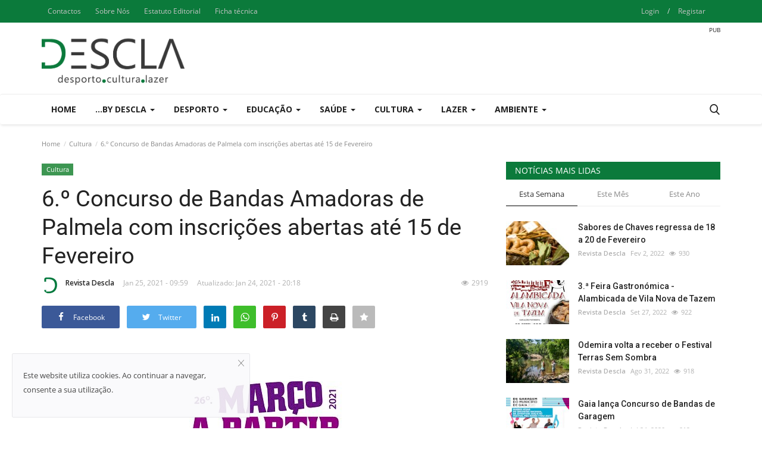

--- FILE ---
content_type: text/html; charset=UTF-8
request_url: https://descla.pt/6o-concurso-de-bandas-amadoras-de-palmela-com-inscricoes-abertas-ate-15-de-fevereiro
body_size: 57363
content:
<!DOCTYPE html>
<html lang="en">
<head>
    <meta charset="utf-8">
    <meta http-equiv="X-UA-Compatible" content="IE=edge">
    <meta name="viewport" content="width=device-width, initial-scale=1">
    <title>6.º Concurso de Bandas Amadoras de Palmela com  inscrições abertas até 15 de Fevereiro - Descla</title>
    <meta name="description" content=""/>
    <meta name="keywords" content=""/>
    <meta name="author" content="Codingest"/>
    <meta property="og:locale" content="en_US"/>
    <meta property="og:site_name" content="Descla"/>
    <meta property="og:type" content="article"/>
    <meta property="og:title" content="6.º Concurso de Bandas Amadoras de Palmela com  inscrições abertas até 15 de Fevereiro"/>
    <meta property="og:description" content=""/>
    <meta property="og:url" content="https://descla.pt/6o-concurso-de-bandas-amadoras-de-palmela-com-inscricoes-abertas-ate-15-de-fevereiro"/>
    <meta property="og:image" content="https://descla.pt/uploads/images/2021/01/image_750x500_600dd36f66503.jpg"/>
    <meta property="og:image:width" content="750"/>
    <meta property="og:image:height" content="422"/>
    <meta property="article:author" content="Revista Descla"/>
    <meta property="fb:app_id" content=""/>
    <meta property="article:tag" content="Concurso de Bandas Amadoras de Palmela"/>
    <meta property="article:tag" content="Bandas Amadoras"/>
    <meta property="article:tag" content="Palmela"/>
    <meta property="article:tag" content="“Março a Partir”- Mês da Juventude"/>
    <meta property="article:tag" content="Warm Up “Março a Partir”"/>
    <meta property="article:tag" content="6.º Concurso de Bandas Amadoras de Palmela"/>
    <meta property="article:published_time" content="2021-01-25 09:59:18"/>
    <meta property="article:modified_time" content="2021-01-24 20:18:28"/>
    <meta name="twitter:card" content="summary_large_image"/>
    <meta name="twitter:site" content="@Descla"/>
    <meta name="twitter:creator" content="@Revista Descla"/>
    <meta name="twitter:title" content="6.º Concurso de Bandas Amadoras de Palmela com  inscrições abertas até 15 de Fevereiro"/>
    <meta name="twitter:description" content=""/>
    <meta name="twitter:image" content="https://descla.pt/uploads/images/2021/01/image_750x500_600dd36f66503.jpg"/>
    <link rel="canonical" href="https://descla.pt/6o-concurso-de-bandas-amadoras-de-palmela-com-inscricoes-abertas-ate-15-de-fevereiro"/>
    <link rel="alternate" href="https://descla.pt/" hreflang="pt-PT"/>
    <link rel="shortcut icon" type="image/png" href="https://descla.pt/uploads/logo/logo_5e878d9388e013.png"/>
    <!-- Font-icons CSS -->
    <link href="https://descla.pt/assets/vendor/font-icons/css/vr-icons.min.css" rel="stylesheet"/>
    <link href="https://fonts.googleapis.com/css?family=Open+Sans:300,400,600,700&display=swap&subset=cyrillic,cyrillic-ext,greek,greek-ext,latin-ext,vietnamese" rel="stylesheet">    <link href="https://fonts.googleapis.com/css?family=Roboto:300,400,500,700&display=swap&subset=cyrillic,cyrillic-ext,greek,greek-ext,latin-ext,vietnamese" rel="stylesheet">    
    <link href="https://descla.pt/assets/vendor/bootstrap/css/bootstrap.min.css" rel="stylesheet"/>
    <link href="https://descla.pt/assets/css/style-1.7.min.css" rel="stylesheet"/>
    <!-- Plugins -->
    <link href="https://descla.pt/assets/css/plugins-1.7.css" rel="stylesheet"/>
    <!-- Color CSS -->
    <link href="https://descla.pt/assets/css/colors/default.min.css" rel="stylesheet"/>
    <script>var rtl = false;</script>
    <style>
    body {font-family: "Open Sans", Helvetica, sans-serif  } .font-1,.post-content .post-summary {font-family: "Roboto", Helvetica, sans-serif}.font-text{font-family: Verdana, Helvetica, sans-serif}.h1, .h2, .h3, .h4, .h5, .h6, h1, h2, h3, h4, h5, h6 {font-family: "Roboto", Helvetica, sans-serif}.section-mid-title .title {font-family: "Roboto", Helvetica, sans-serif}.section .section-content .title {font-family: "Roboto", Helvetica, sans-serif}.section .section-head .title {font-family: "Open Sans", Helvetica, sans-serif}.sidebar-widget .widget-head .title {font-family: "Open Sans", Helvetica, sans-serif}.post-content .post-text {font-family: Verdana, Helvetica, sans-serif}
    .top-bar,.news-ticker-title,.section .section-head .title,.sidebar-widget .widget-head,.section-mid-title .title, #comments .comment-section > .nav-tabs > .active > a {
        background-color: #0b7a3b    }
    .section .section-head,.section-mid-title, .comment-section .nav-tabs {
        border-bottom: 2px solid #0b7a3b;
    }
    .post-content .post-summary h2 {font-family: Verdana, Helvetica, sans-serif}
    .mobile-menu-social li .telegram {background-color: #0088cc;border: 1px solid #0088cc;}  .mobile-menu-social li .youtube {background-color: #ff0000;border: 1px solid #ff0000;}
</style>    <style>
::selection{background:#0b7a3b !important;color:#fff}::-moz-selection{background:#0b7a3b !important;color:#fff}

.navbar-default .navbar-nav>.active>a::after, .navbar-default .navbar-nav>li>a:hover:after
{
background-color: #0b7a3b !important;
}

.publ:before{
    content: "PUB";
    line-height: normal;
    font-size: 10px;
    margin-top: -10px;
    float: right;
}

@media only screen and (max-width: 600px) {
.publ:before{
    position: relative;
    right:50px;
  }
}
</style>
    <script>
        !function(a,b){"object"==typeof module&&"object"==typeof module.exports?module.exports=a.document?b(a,!0):function(a){if(!a.document)throw new Error("jQuery requires a window with a document");return b(a)}:b(a)}("undefined"!=typeof window?window:this,function(a,b){var c=[],d=a.document,e=c.slice,f=c.concat,g=c.push,h=c.indexOf,i={},j=i.toString,k=i.hasOwnProperty,l={},m="1.12.4",n=function(a,b){return new n.fn.init(a,b)},o=/^[\s\uFEFF\xA0]+|[\s\uFEFF\xA0]+$/g,p=/^-ms-/,q=/-([\da-z])/gi,r=function(a,b){return b.toUpperCase()};n.fn=n.prototype={jquery:m,constructor:n,selector:"",length:0,toArray:function(){return e.call(this)},get:function(a){return null!=a?0>a?this[a+this.length]:this[a]:e.call(this)},pushStack:function(a){var b=n.merge(this.constructor(),a);return b.prevObject=this,b.context=this.context,b},each:function(a){return n.each(this,a)},map:function(a){return this.pushStack(n.map(this,function(b,c){return a.call(b,c,b)}))},slice:function(){return this.pushStack(e.apply(this,arguments))},first:function(){return this.eq(0)},last:function(){return this.eq(-1)},eq:function(a){var b=this.length,c=+a+(0>a?b:0);return this.pushStack(c>=0&&b>c?[this[c]]:[])},end:function(){return this.prevObject||this.constructor()},push:g,sort:c.sort,splice:c.splice},n.extend=n.fn.extend=function(){var a,b,c,d,e,f,g=arguments[0]||{},h=1,i=arguments.length,j=!1;for("boolean"==typeof g&&(j=g,g=arguments[h]||{},h++),"object"==typeof g||n.isFunction(g)||(g={}),h===i&&(g=this,h--);i>h;h++)if(null!=(e=arguments[h]))for(d in e)a=g[d],c=e[d],g!==c&&(j&&c&&(n.isPlainObject(c)||(b=n.isArray(c)))?(b?(b=!1,f=a&&n.isArray(a)?a:[]):f=a&&n.isPlainObject(a)?a:{},g[d]=n.extend(j,f,c)):void 0!==c&&(g[d]=c));return g},n.extend({expando:"jQuery"+(m+Math.random()).replace(/\D/g,""),isReady:!0,error:function(a){throw new Error(a)},noop:function(){},isFunction:function(a){return"function"===n.type(a)},isArray:Array.isArray||function(a){return"array"===n.type(a)},isWindow:function(a){return null!=a&&a==a.window},isNumeric:function(a){var b=a&&a.toString();return!n.isArray(a)&&b-parseFloat(b)+1>=0},isEmptyObject:function(a){var b;for(b in a)return!1;return!0},isPlainObject:function(a){var b;if(!a||"object"!==n.type(a)||a.nodeType||n.isWindow(a))return!1;try{if(a.constructor&&!k.call(a,"constructor")&&!k.call(a.constructor.prototype,"isPrototypeOf"))return!1}catch(c){return!1}if(!l.ownFirst)for(b in a)return k.call(a,b);for(b in a);return void 0===b||k.call(a,b)},type:function(a){return null==a?a+"":"object"==typeof a||"function"==typeof a?i[j.call(a)]||"object":typeof a},globalEval:function(b){b&&n.trim(b)&&(a.execScript||function(b){a.eval.call(a,b)})(b)},camelCase:function(a){return a.replace(p,"ms-").replace(q,r)},nodeName:function(a,b){return a.nodeName&&a.nodeName.toLowerCase()===b.toLowerCase()},each:function(a,b){var c,d=0;if(s(a)){for(c=a.length;c>d;d++)if(b.call(a[d],d,a[d])===!1)break}else for(d in a)if(b.call(a[d],d,a[d])===!1)break;return a},trim:function(a){return null==a?"":(a+"").replace(o,"")},makeArray:function(a,b){var c=b||[];return null!=a&&(s(Object(a))?n.merge(c,"string"==typeof a?[a]:a):g.call(c,a)),c},inArray:function(a,b,c){var d;if(b){if(h)return h.call(b,a,c);for(d=b.length,c=c?0>c?Math.max(0,d+c):c:0;d>c;c++)if(c in b&&b[c]===a)return c}return-1},merge:function(a,b){var c=+b.length,d=0,e=a.length;while(c>d)a[e++]=b[d++];if(c!==c)while(void 0!==b[d])a[e++]=b[d++];return a.length=e,a},grep:function(a,b,c){for(var d,e=[],f=0,g=a.length,h=!c;g>f;f++)d=!b(a[f],f),d!==h&&e.push(a[f]);return e},map:function(a,b,c){var d,e,g=0,h=[];if(s(a))for(d=a.length;d>g;g++)e=b(a[g],g,c),null!=e&&h.push(e);else for(g in a)e=b(a[g],g,c),null!=e&&h.push(e);return f.apply([],h)},guid:1,proxy:function(a,b){var c,d,f;return"string"==typeof b&&(f=a[b],b=a,a=f),n.isFunction(a)?(c=e.call(arguments,2),d=function(){return a.apply(b||this,c.concat(e.call(arguments)))},d.guid=a.guid=a.guid||n.guid++,d):void 0},now:function(){return+new Date},support:l}),"function"==typeof Symbol&&(n.fn[Symbol.iterator]=c[Symbol.iterator]),n.each("Boolean Number String Function Array Date RegExp Object Error Symbol".split(" "),function(a,b){i["[object "+b+"]"]=b.toLowerCase()});function s(a){var b=!!a&&"length"in a&&a.length,c=n.type(a);return"function"===c||n.isWindow(a)?!1:"array"===c||0===b||"number"==typeof b&&b>0&&b-1 in a}var t=function(a){var b,c,d,e,f,g,h,i,j,k,l,m,n,o,p,q,r,s,t,u="sizzle"+1*new Date,v=a.document,w=0,x=0,y=ga(),z=ga(),A=ga(),B=function(a,b){return a===b&&(l=!0),0},C=1<<31,D={}.hasOwnProperty,E=[],F=E.pop,G=E.push,H=E.push,I=E.slice,J=function(a,b){for(var c=0,d=a.length;d>c;c++)if(a[c]===b)return c;return-1},K="checked|selected|async|autofocus|autoplay|controls|defer|disabled|hidden|ismap|loop|multiple|open|readonly|required|scoped",L="[\\x20\\t\\r\\n\\f]",M="(?:\\\\.|[\\w-]|[^\\x00-\\xa0])+",N="\\["+L+"*("+M+")(?:"+L+"*([*^$|!~]?=)"+L+"*(?:'((?:\\\\.|[^\\\\'])*)'|\"((?:\\\\.|[^\\\\\"])*)\"|("+M+"))|)"+L+"*\\]",O=":("+M+")(?:\\((('((?:\\\\.|[^\\\\'])*)'|\"((?:\\\\.|[^\\\\\"])*)\")|((?:\\\\.|[^\\\\()[\\]]|"+N+")*)|.*)\\)|)",P=new RegExp(L+"+","g"),Q=new RegExp("^"+L+"+|((?:^|[^\\\\])(?:\\\\.)*)"+L+"+$","g"),R=new RegExp("^"+L+"*,"+L+"*"),S=new RegExp("^"+L+"*([>+~]|"+L+")"+L+"*"),T=new RegExp("="+L+"*([^\\]'\"]*?)"+L+"*\\]","g"),U=new RegExp(O),V=new RegExp("^"+M+"$"),W={ID:new RegExp("^#("+M+")"),CLASS:new RegExp("^\\.("+M+")"),TAG:new RegExp("^("+M+"|[*])"),ATTR:new RegExp("^"+N),PSEUDO:new RegExp("^"+O),CHILD:new RegExp("^:(only|first|last|nth|nth-last)-(child|of-type)(?:\\("+L+"*(even|odd|(([+-]|)(\\d*)n|)"+L+"*(?:([+-]|)"+L+"*(\\d+)|))"+L+"*\\)|)","i"),bool:new RegExp("^(?:"+K+")$","i"),needsContext:new RegExp("^"+L+"*[>+~]|:(even|odd|eq|gt|lt|nth|first|last)(?:\\("+L+"*((?:-\\d)?\\d*)"+L+"*\\)|)(?=[^-]|$)","i")},X=/^(?:input|select|textarea|button)$/i,Y=/^h\d$/i,Z=/^[^{]+\{\s*\[native \w/,$=/^(?:#([\w-]+)|(\w+)|\.([\w-]+))$/,_=/[+~]/,aa=/'|\\/g,ba=new RegExp("\\\\([\\da-f]{1,6}"+L+"?|("+L+")|.)","ig"),ca=function(a,b,c){var d="0x"+b-65536;return d!==d||c?b:0>d?String.fromCharCode(d+65536):String.fromCharCode(d>>10|55296,1023&d|56320)},da=function(){m()};try{H.apply(E=I.call(v.childNodes),v.childNodes),E[v.childNodes.length].nodeType}catch(ea){H={apply:E.length?function(a,b){G.apply(a,I.call(b))}:function(a,b){var c=a.length,d=0;while(a[c++]=b[d++]);a.length=c-1}}}function fa(a,b,d,e){var f,h,j,k,l,o,r,s,w=b&&b.ownerDocument,x=b?b.nodeType:9;if(d=d||[],"string"!=typeof a||!a||1!==x&&9!==x&&11!==x)return d;if(!e&&((b?b.ownerDocument||b:v)!==n&&m(b),b=b||n,p)){if(11!==x&&(o=$.exec(a)))if(f=o[1]){if(9===x){if(!(j=b.getElementById(f)))return d;if(j.id===f)return d.push(j),d}else if(w&&(j=w.getElementById(f))&&t(b,j)&&j.id===f)return d.push(j),d}else{if(o[2])return H.apply(d,b.getElementsByTagName(a)),d;if((f=o[3])&&c.getElementsByClassName&&b.getElementsByClassName)return H.apply(d,b.getElementsByClassName(f)),d}if(c.qsa&&!A[a+" "]&&(!q||!q.test(a))){if(1!==x)w=b,s=a;else if("object"!==b.nodeName.toLowerCase()){(k=b.getAttribute("id"))?k=k.replace(aa,"\\$&"):b.setAttribute("id",k=u),r=g(a),h=r.length,l=V.test(k)?"#"+k:"[id='"+k+"']";while(h--)r[h]=l+" "+qa(r[h]);s=r.join(","),w=_.test(a)&&oa(b.parentNode)||b}if(s)try{return H.apply(d,w.querySelectorAll(s)),d}catch(y){}finally{k===u&&b.removeAttribute("id")}}}return i(a.replace(Q,"$1"),b,d,e)}function ga(){var a=[];function b(c,e){return a.push(c+" ")>d.cacheLength&&delete b[a.shift()],b[c+" "]=e}return b}function ha(a){return a[u]=!0,a}function ia(a){var b=n.createElement("div");try{return!!a(b)}catch(c){return!1}finally{b.parentNode&&b.parentNode.removeChild(b),b=null}}function ja(a,b){var c=a.split("|"),e=c.length;while(e--)d.attrHandle[c[e]]=b}function ka(a,b){var c=b&&a,d=c&&1===a.nodeType&&1===b.nodeType&&(~b.sourceIndex||C)-(~a.sourceIndex||C);if(d)return d;if(c)while(c=c.nextSibling)if(c===b)return-1;return a?1:-1}function la(a){return function(b){var c=b.nodeName.toLowerCase();return"input"===c&&b.type===a}}function ma(a){return function(b){var c=b.nodeName.toLowerCase();return("input"===c||"button"===c)&&b.type===a}}function na(a){return ha(function(b){return b=+b,ha(function(c,d){var e,f=a([],c.length,b),g=f.length;while(g--)c[e=f[g]]&&(c[e]=!(d[e]=c[e]))})})}function oa(a){return a&&"undefined"!=typeof a.getElementsByTagName&&a}c=fa.support={},f=fa.isXML=function(a){var b=a&&(a.ownerDocument||a).documentElement;return b?"HTML"!==b.nodeName:!1},m=fa.setDocument=function(a){var b,e,g=a?a.ownerDocument||a:v;return g!==n&&9===g.nodeType&&g.documentElement?(n=g,o=n.documentElement,p=!f(n),(e=n.defaultView)&&e.top!==e&&(e.addEventListener?e.addEventListener("unload",da,!1):e.attachEvent&&e.attachEvent("onunload",da)),c.attributes=ia(function(a){return a.className="i",!a.getAttribute("className")}),c.getElementsByTagName=ia(function(a){return a.appendChild(n.createComment("")),!a.getElementsByTagName("*").length}),c.getElementsByClassName=Z.test(n.getElementsByClassName),c.getById=ia(function(a){return o.appendChild(a).id=u,!n.getElementsByName||!n.getElementsByName(u).length}),c.getById?(d.find.ID=function(a,b){if("undefined"!=typeof b.getElementById&&p){var c=b.getElementById(a);return c?[c]:[]}},d.filter.ID=function(a){var b=a.replace(ba,ca);return function(a){return a.getAttribute("id")===b}}):(delete d.find.ID,d.filter.ID=function(a){var b=a.replace(ba,ca);return function(a){var c="undefined"!=typeof a.getAttributeNode&&a.getAttributeNode("id");return c&&c.value===b}}),d.find.TAG=c.getElementsByTagName?function(a,b){return"undefined"!=typeof b.getElementsByTagName?b.getElementsByTagName(a):c.qsa?b.querySelectorAll(a):void 0}:function(a,b){var c,d=[],e=0,f=b.getElementsByTagName(a);if("*"===a){while(c=f[e++])1===c.nodeType&&d.push(c);return d}return f},d.find.CLASS=c.getElementsByClassName&&function(a,b){return"undefined"!=typeof b.getElementsByClassName&&p?b.getElementsByClassName(a):void 0},r=[],q=[],(c.qsa=Z.test(n.querySelectorAll))&&(ia(function(a){o.appendChild(a).innerHTML="<a id='"+u+"'></a><select id='"+u+"-\r\\' msallowcapture=''><option selected=''></option></select>",a.querySelectorAll("[msallowcapture^='']").length&&q.push("[*^$]="+L+"*(?:''|\"\")"),a.querySelectorAll("[selected]").length||q.push("\\["+L+"*(?:value|"+K+")"),a.querySelectorAll("[id~="+u+"-]").length||q.push("~="),a.querySelectorAll(":checked").length||q.push(":checked"),a.querySelectorAll("a#"+u+"+*").length||q.push(".#.+[+~]")}),ia(function(a){var b=n.createElement("input");b.setAttribute("type","hidden"),a.appendChild(b).setAttribute("name","D"),a.querySelectorAll("[name=d]").length&&q.push("name"+L+"*[*^$|!~]?="),a.querySelectorAll(":enabled").length||q.push(":enabled",":disabled"),a.querySelectorAll("*,:x"),q.push(",.*:")})),(c.matchesSelector=Z.test(s=o.matches||o.webkitMatchesSelector||o.mozMatchesSelector||o.oMatchesSelector||o.msMatchesSelector))&&ia(function(a){c.disconnectedMatch=s.call(a,"div"),s.call(a,"[s!='']:x"),r.push("!=",O)}),q=q.length&&new RegExp(q.join("|")),r=r.length&&new RegExp(r.join("|")),b=Z.test(o.compareDocumentPosition),t=b||Z.test(o.contains)?function(a,b){var c=9===a.nodeType?a.documentElement:a,d=b&&b.parentNode;return a===d||!(!d||1!==d.nodeType||!(c.contains?c.contains(d):a.compareDocumentPosition&&16&a.compareDocumentPosition(d)))}:function(a,b){if(b)while(b=b.parentNode)if(b===a)return!0;return!1},B=b?function(a,b){if(a===b)return l=!0,0;var d=!a.compareDocumentPosition-!b.compareDocumentPosition;return d?d:(d=(a.ownerDocument||a)===(b.ownerDocument||b)?a.compareDocumentPosition(b):1,1&d||!c.sortDetached&&b.compareDocumentPosition(a)===d?a===n||a.ownerDocument===v&&t(v,a)?-1:b===n||b.ownerDocument===v&&t(v,b)?1:k?J(k,a)-J(k,b):0:4&d?-1:1)}:function(a,b){if(a===b)return l=!0,0;var c,d=0,e=a.parentNode,f=b.parentNode,g=[a],h=[b];if(!e||!f)return a===n?-1:b===n?1:e?-1:f?1:k?J(k,a)-J(k,b):0;if(e===f)return ka(a,b);c=a;while(c=c.parentNode)g.unshift(c);c=b;while(c=c.parentNode)h.unshift(c);while(g[d]===h[d])d++;return d?ka(g[d],h[d]):g[d]===v?-1:h[d]===v?1:0},n):n},fa.matches=function(a,b){return fa(a,null,null,b)},fa.matchesSelector=function(a,b){if((a.ownerDocument||a)!==n&&m(a),b=b.replace(T,"='$1']"),c.matchesSelector&&p&&!A[b+" "]&&(!r||!r.test(b))&&(!q||!q.test(b)))try{var d=s.call(a,b);if(d||c.disconnectedMatch||a.document&&11!==a.document.nodeType)return d}catch(e){}return fa(b,n,null,[a]).length>0},fa.contains=function(a,b){return(a.ownerDocument||a)!==n&&m(a),t(a,b)},fa.attr=function(a,b){(a.ownerDocument||a)!==n&&m(a);var e=d.attrHandle[b.toLowerCase()],f=e&&D.call(d.attrHandle,b.toLowerCase())?e(a,b,!p):void 0;return void 0!==f?f:c.attributes||!p?a.getAttribute(b):(f=a.getAttributeNode(b))&&f.specified?f.value:null},fa.error=function(a){throw new Error("Syntax error, unrecognized expression: "+a)},fa.uniqueSort=function(a){var b,d=[],e=0,f=0;if(l=!c.detectDuplicates,k=!c.sortStable&&a.slice(0),a.sort(B),l){while(b=a[f++])b===a[f]&&(e=d.push(f));while(e--)a.splice(d[e],1)}return k=null,a},e=fa.getText=function(a){var b,c="",d=0,f=a.nodeType;if(f){if(1===f||9===f||11===f){if("string"==typeof a.textContent)return a.textContent;for(a=a.firstChild;a;a=a.nextSibling)c+=e(a)}else if(3===f||4===f)return a.nodeValue}else while(b=a[d++])c+=e(b);return c},d=fa.selectors={cacheLength:50,createPseudo:ha,match:W,attrHandle:{},find:{},relative:{">":{dir:"parentNode",first:!0}," ":{dir:"parentNode"},"+":{dir:"previousSibling",first:!0},"~":{dir:"previousSibling"}},preFilter:{ATTR:function(a){return a[1]=a[1].replace(ba,ca),a[3]=(a[3]||a[4]||a[5]||"").replace(ba,ca),"~="===a[2]&&(a[3]=" "+a[3]+" "),a.slice(0,4)},CHILD:function(a){return a[1]=a[1].toLowerCase(),"nth"===a[1].slice(0,3)?(a[3]||fa.error(a[0]),a[4]=+(a[4]?a[5]+(a[6]||1):2*("even"===a[3]||"odd"===a[3])),a[5]=+(a[7]+a[8]||"odd"===a[3])):a[3]&&fa.error(a[0]),a},PSEUDO:function(a){var b,c=!a[6]&&a[2];return W.CHILD.test(a[0])?null:(a[3]?a[2]=a[4]||a[5]||"":c&&U.test(c)&&(b=g(c,!0))&&(b=c.indexOf(")",c.length-b)-c.length)&&(a[0]=a[0].slice(0,b),a[2]=c.slice(0,b)),a.slice(0,3))}},filter:{TAG:function(a){var b=a.replace(ba,ca).toLowerCase();return"*"===a?function(){return!0}:function(a){return a.nodeName&&a.nodeName.toLowerCase()===b}},CLASS:function(a){var b=y[a+" "];return b||(b=new RegExp("(^|"+L+")"+a+"("+L+"|$)"))&&y(a,function(a){return b.test("string"==typeof a.className&&a.className||"undefined"!=typeof a.getAttribute&&a.getAttribute("class")||"")})},ATTR:function(a,b,c){return function(d){var e=fa.attr(d,a);return null==e?"!="===b:b?(e+="","="===b?e===c:"!="===b?e!==c:"^="===b?c&&0===e.indexOf(c):"*="===b?c&&e.indexOf(c)>-1:"$="===b?c&&e.slice(-c.length)===c:"~="===b?(" "+e.replace(P," ")+" ").indexOf(c)>-1:"|="===b?e===c||e.slice(0,c.length+1)===c+"-":!1):!0}},CHILD:function(a,b,c,d,e){var f="nth"!==a.slice(0,3),g="last"!==a.slice(-4),h="of-type"===b;return 1===d&&0===e?function(a){return!!a.parentNode}:function(b,c,i){var j,k,l,m,n,o,p=f!==g?"nextSibling":"previousSibling",q=b.parentNode,r=h&&b.nodeName.toLowerCase(),s=!i&&!h,t=!1;if(q){if(f){while(p){m=b;while(m=m[p])if(h?m.nodeName.toLowerCase()===r:1===m.nodeType)return!1;o=p="only"===a&&!o&&"nextSibling"}return!0}if(o=[g?q.firstChild:q.lastChild],g&&s){m=q,l=m[u]||(m[u]={}),k=l[m.uniqueID]||(l[m.uniqueID]={}),j=k[a]||[],n=j[0]===w&&j[1],t=n&&j[2],m=n&&q.childNodes[n];while(m=++n&&m&&m[p]||(t=n=0)||o.pop())if(1===m.nodeType&&++t&&m===b){k[a]=[w,n,t];break}}else if(s&&(m=b,l=m[u]||(m[u]={}),k=l[m.uniqueID]||(l[m.uniqueID]={}),j=k[a]||[],n=j[0]===w&&j[1],t=n),t===!1)while(m=++n&&m&&m[p]||(t=n=0)||o.pop())if((h?m.nodeName.toLowerCase()===r:1===m.nodeType)&&++t&&(s&&(l=m[u]||(m[u]={}),k=l[m.uniqueID]||(l[m.uniqueID]={}),k[a]=[w,t]),m===b))break;return t-=e,t===d||t%d===0&&t/d>=0}}},PSEUDO:function(a,b){var c,e=d.pseudos[a]||d.setFilters[a.toLowerCase()]||fa.error("unsupported pseudo: "+a);return e[u]?e(b):e.length>1?(c=[a,a,"",b],d.setFilters.hasOwnProperty(a.toLowerCase())?ha(function(a,c){var d,f=e(a,b),g=f.length;while(g--)d=J(a,f[g]),a[d]=!(c[d]=f[g])}):function(a){return e(a,0,c)}):e}},pseudos:{not:ha(function(a){var b=[],c=[],d=h(a.replace(Q,"$1"));return d[u]?ha(function(a,b,c,e){var f,g=d(a,null,e,[]),h=a.length;while(h--)(f=g[h])&&(a[h]=!(b[h]=f))}):function(a,e,f){return b[0]=a,d(b,null,f,c),b[0]=null,!c.pop()}}),has:ha(function(a){return function(b){return fa(a,b).length>0}}),contains:ha(function(a){return a=a.replace(ba,ca),function(b){return(b.textContent||b.innerText||e(b)).indexOf(a)>-1}}),lang:ha(function(a){return V.test(a||"")||fa.error("unsupported lang: "+a),a=a.replace(ba,ca).toLowerCase(),function(b){var c;do if(c=p?b.lang:b.getAttribute("xml:lang")||b.getAttribute("lang"))return c=c.toLowerCase(),c===a||0===c.indexOf(a+"-");while((b=b.parentNode)&&1===b.nodeType);return!1}}),target:function(b){var c=a.location&&a.location.hash;return c&&c.slice(1)===b.id},root:function(a){return a===o},focus:function(a){return a===n.activeElement&&(!n.hasFocus||n.hasFocus())&&!!(a.type||a.href||~a.tabIndex)},enabled:function(a){return a.disabled===!1},disabled:function(a){return a.disabled===!0},checked:function(a){var b=a.nodeName.toLowerCase();return"input"===b&&!!a.checked||"option"===b&&!!a.selected},selected:function(a){return a.parentNode&&a.parentNode.selectedIndex,a.selected===!0},empty:function(a){for(a=a.firstChild;a;a=a.nextSibling)if(a.nodeType<6)return!1;return!0},parent:function(a){return!d.pseudos.empty(a)},header:function(a){return Y.test(a.nodeName)},input:function(a){return X.test(a.nodeName)},button:function(a){var b=a.nodeName.toLowerCase();return"input"===b&&"button"===a.type||"button"===b},text:function(a){var b;return"input"===a.nodeName.toLowerCase()&&"text"===a.type&&(null==(b=a.getAttribute("type"))||"text"===b.toLowerCase())},first:na(function(){return[0]}),last:na(function(a,b){return[b-1]}),eq:na(function(a,b,c){return[0>c?c+b:c]}),even:na(function(a,b){for(var c=0;b>c;c+=2)a.push(c);return a}),odd:na(function(a,b){for(var c=1;b>c;c+=2)a.push(c);return a}),lt:na(function(a,b,c){for(var d=0>c?c+b:c;--d>=0;)a.push(d);return a}),gt:na(function(a,b,c){for(var d=0>c?c+b:c;++d<b;)a.push(d);return a})}},d.pseudos.nth=d.pseudos.eq;for(b in{radio:!0,checkbox:!0,file:!0,password:!0,image:!0})d.pseudos[b]=la(b);for(b in{submit:!0,reset:!0})d.pseudos[b]=ma(b);function pa(){}pa.prototype=d.filters=d.pseudos,d.setFilters=new pa,g=fa.tokenize=function(a,b){var c,e,f,g,h,i,j,k=z[a+" "];if(k)return b?0:k.slice(0);h=a,i=[],j=d.preFilter;while(h){c&&!(e=R.exec(h))||(e&&(h=h.slice(e[0].length)||h),i.push(f=[])),c=!1,(e=S.exec(h))&&(c=e.shift(),f.push({value:c,type:e[0].replace(Q," ")}),h=h.slice(c.length));for(g in d.filter)!(e=W[g].exec(h))||j[g]&&!(e=j[g](e))||(c=e.shift(),f.push({value:c,type:g,matches:e}),h=h.slice(c.length));if(!c)break}return b?h.length:h?fa.error(a):z(a,i).slice(0)};function qa(a){for(var b=0,c=a.length,d="";c>b;b++)d+=a[b].value;return d}function ra(a,b,c){var d=b.dir,e=c&&"parentNode"===d,f=x++;return b.first?function(b,c,f){while(b=b[d])if(1===b.nodeType||e)return a(b,c,f)}:function(b,c,g){var h,i,j,k=[w,f];if(g){while(b=b[d])if((1===b.nodeType||e)&&a(b,c,g))return!0}else while(b=b[d])if(1===b.nodeType||e){if(j=b[u]||(b[u]={}),i=j[b.uniqueID]||(j[b.uniqueID]={}),(h=i[d])&&h[0]===w&&h[1]===f)return k[2]=h[2];if(i[d]=k,k[2]=a(b,c,g))return!0}}}function sa(a){return a.length>1?function(b,c,d){var e=a.length;while(e--)if(!a[e](b,c,d))return!1;return!0}:a[0]}function ta(a,b,c){for(var d=0,e=b.length;e>d;d++)fa(a,b[d],c);return c}function ua(a,b,c,d,e){for(var f,g=[],h=0,i=a.length,j=null!=b;i>h;h++)(f=a[h])&&(c&&!c(f,d,e)||(g.push(f),j&&b.push(h)));return g}function va(a,b,c,d,e,f){return d&&!d[u]&&(d=va(d)),e&&!e[u]&&(e=va(e,f)),ha(function(f,g,h,i){var j,k,l,m=[],n=[],o=g.length,p=f||ta(b||"*",h.nodeType?[h]:h,[]),q=!a||!f&&b?p:ua(p,m,a,h,i),r=c?e||(f?a:o||d)?[]:g:q;if(c&&c(q,r,h,i),d){j=ua(r,n),d(j,[],h,i),k=j.length;while(k--)(l=j[k])&&(r[n[k]]=!(q[n[k]]=l))}if(f){if(e||a){if(e){j=[],k=r.length;while(k--)(l=r[k])&&j.push(q[k]=l);e(null,r=[],j,i)}k=r.length;while(k--)(l=r[k])&&(j=e?J(f,l):m[k])>-1&&(f[j]=!(g[j]=l))}}else r=ua(r===g?r.splice(o,r.length):r),e?e(null,g,r,i):H.apply(g,r)})}function wa(a){for(var b,c,e,f=a.length,g=d.relative[a[0].type],h=g||d.relative[" "],i=g?1:0,k=ra(function(a){return a===b},h,!0),l=ra(function(a){return J(b,a)>-1},h,!0),m=[function(a,c,d){var e=!g&&(d||c!==j)||((b=c).nodeType?k(a,c,d):l(a,c,d));return b=null,e}];f>i;i++)if(c=d.relative[a[i].type])m=[ra(sa(m),c)];else{if(c=d.filter[a[i].type].apply(null,a[i].matches),c[u]){for(e=++i;f>e;e++)if(d.relative[a[e].type])break;return va(i>1&&sa(m),i>1&&qa(a.slice(0,i-1).concat({value:" "===a[i-2].type?"*":""})).replace(Q,"$1"),c,e>i&&wa(a.slice(i,e)),f>e&&wa(a=a.slice(e)),f>e&&qa(a))}m.push(c)}return sa(m)}function xa(a,b){var c=b.length>0,e=a.length>0,f=function(f,g,h,i,k){var l,o,q,r=0,s="0",t=f&&[],u=[],v=j,x=f||e&&d.find.TAG("*",k),y=w+=null==v?1:Math.random()||.1,z=x.length;for(k&&(j=g===n||g||k);s!==z&&null!=(l=x[s]);s++){if(e&&l){o=0,g||l.ownerDocument===n||(m(l),h=!p);while(q=a[o++])if(q(l,g||n,h)){i.push(l);break}k&&(w=y)}c&&((l=!q&&l)&&r--,f&&t.push(l))}if(r+=s,c&&s!==r){o=0;while(q=b[o++])q(t,u,g,h);if(f){if(r>0)while(s--)t[s]||u[s]||(u[s]=F.call(i));u=ua(u)}H.apply(i,u),k&&!f&&u.length>0&&r+b.length>1&&fa.uniqueSort(i)}return k&&(w=y,j=v),t};return c?ha(f):f}return h=fa.compile=function(a,b){var c,d=[],e=[],f=A[a+" "];if(!f){b||(b=g(a)),c=b.length;while(c--)f=wa(b[c]),f[u]?d.push(f):e.push(f);f=A(a,xa(e,d)),f.selector=a}return f},i=fa.select=function(a,b,e,f){var i,j,k,l,m,n="function"==typeof a&&a,o=!f&&g(a=n.selector||a);if(e=e||[],1===o.length){if(j=o[0]=o[0].slice(0),j.length>2&&"ID"===(k=j[0]).type&&c.getById&&9===b.nodeType&&p&&d.relative[j[1].type]){if(b=(d.find.ID(k.matches[0].replace(ba,ca),b)||[])[0],!b)return e;n&&(b=b.parentNode),a=a.slice(j.shift().value.length)}i=W.needsContext.test(a)?0:j.length;while(i--){if(k=j[i],d.relative[l=k.type])break;if((m=d.find[l])&&(f=m(k.matches[0].replace(ba,ca),_.test(j[0].type)&&oa(b.parentNode)||b))){if(j.splice(i,1),a=f.length&&qa(j),!a)return H.apply(e,f),e;break}}}return(n||h(a,o))(f,b,!p,e,!b||_.test(a)&&oa(b.parentNode)||b),e},c.sortStable=u.split("").sort(B).join("")===u,c.detectDuplicates=!!l,m(),c.sortDetached=ia(function(a){return 1&a.compareDocumentPosition(n.createElement("div"))}),ia(function(a){return a.innerHTML="<a href='#'></a>","#"===a.firstChild.getAttribute("href")})||ja("type|href|height|width",function(a,b,c){return c?void 0:a.getAttribute(b,"type"===b.toLowerCase()?1:2)}),c.attributes&&ia(function(a){return a.innerHTML="<input/>",a.firstChild.setAttribute("value",""),""===a.firstChild.getAttribute("value")})||ja("value",function(a,b,c){return c||"input"!==a.nodeName.toLowerCase()?void 0:a.defaultValue}),ia(function(a){return null==a.getAttribute("disabled")})||ja(K,function(a,b,c){var d;return c?void 0:a[b]===!0?b.toLowerCase():(d=a.getAttributeNode(b))&&d.specified?d.value:null}),fa}(a);n.find=t,n.expr=t.selectors,n.expr[":"]=n.expr.pseudos,n.uniqueSort=n.unique=t.uniqueSort,n.text=t.getText,n.isXMLDoc=t.isXML,n.contains=t.contains;var u=function(a,b,c){var d=[],e=void 0!==c;while((a=a[b])&&9!==a.nodeType)if(1===a.nodeType){if(e&&n(a).is(c))break;d.push(a)}return d},v=function(a,b){for(var c=[];a;a=a.nextSibling)1===a.nodeType&&a!==b&&c.push(a);return c},w=n.expr.match.needsContext,x=/^<([\w-]+)\s*\/?>(?:<\/\1>|)$/,y=/^.[^:#\[\.,]*$/;function z(a,b,c){if(n.isFunction(b))return n.grep(a,function(a,d){return!!b.call(a,d,a)!==c});if(b.nodeType)return n.grep(a,function(a){return a===b!==c});if("string"==typeof b){if(y.test(b))return n.filter(b,a,c);b=n.filter(b,a)}return n.grep(a,function(a){return n.inArray(a,b)>-1!==c})}n.filter=function(a,b,c){var d=b[0];return c&&(a=":not("+a+")"),1===b.length&&1===d.nodeType?n.find.matchesSelector(d,a)?[d]:[]:n.find.matches(a,n.grep(b,function(a){return 1===a.nodeType}))},n.fn.extend({find:function(a){var b,c=[],d=this,e=d.length;if("string"!=typeof a)return this.pushStack(n(a).filter(function(){for(b=0;e>b;b++)if(n.contains(d[b],this))return!0}));for(b=0;e>b;b++)n.find(a,d[b],c);return c=this.pushStack(e>1?n.unique(c):c),c.selector=this.selector?this.selector+" "+a:a,c},filter:function(a){return this.pushStack(z(this,a||[],!1))},not:function(a){return this.pushStack(z(this,a||[],!0))},is:function(a){return!!z(this,"string"==typeof a&&w.test(a)?n(a):a||[],!1).length}});var A,B=/^(?:\s*(<[\w\W]+>)[^>]*|#([\w-]*))$/,C=n.fn.init=function(a,b,c){var e,f;if(!a)return this;if(c=c||A,"string"==typeof a){if(e="<"===a.charAt(0)&&">"===a.charAt(a.length-1)&&a.length>=3?[null,a,null]:B.exec(a),!e||!e[1]&&b)return!b||b.jquery?(b||c).find(a):this.constructor(b).find(a);if(e[1]){if(b=b instanceof n?b[0]:b,n.merge(this,n.parseHTML(e[1],b&&b.nodeType?b.ownerDocument||b:d,!0)),x.test(e[1])&&n.isPlainObject(b))for(e in b)n.isFunction(this[e])?this[e](b[e]):this.attr(e,b[e]);return this}if(f=d.getElementById(e[2]),f&&f.parentNode){if(f.id!==e[2])return A.find(a);this.length=1,this[0]=f}return this.context=d,this.selector=a,this}return a.nodeType?(this.context=this[0]=a,this.length=1,this):n.isFunction(a)?"undefined"!=typeof c.ready?c.ready(a):a(n):(void 0!==a.selector&&(this.selector=a.selector,this.context=a.context),n.makeArray(a,this))};C.prototype=n.fn,A=n(d);var D=/^(?:parents|prev(?:Until|All))/,E={children:!0,contents:!0,next:!0,prev:!0};n.fn.extend({has:function(a){var b,c=n(a,this),d=c.length;return this.filter(function(){for(b=0;d>b;b++)if(n.contains(this,c[b]))return!0})},closest:function(a,b){for(var c,d=0,e=this.length,f=[],g=w.test(a)||"string"!=typeof a?n(a,b||this.context):0;e>d;d++)for(c=this[d];c&&c!==b;c=c.parentNode)if(c.nodeType<11&&(g?g.index(c)>-1:1===c.nodeType&&n.find.matchesSelector(c,a))){f.push(c);break}return this.pushStack(f.length>1?n.uniqueSort(f):f)},index:function(a){return a?"string"==typeof a?n.inArray(this[0],n(a)):n.inArray(a.jquery?a[0]:a,this):this[0]&&this[0].parentNode?this.first().prevAll().length:-1},add:function(a,b){return this.pushStack(n.uniqueSort(n.merge(this.get(),n(a,b))))},addBack:function(a){return this.add(null==a?this.prevObject:this.prevObject.filter(a))}});function F(a,b){do a=a[b];while(a&&1!==a.nodeType);return a}n.each({parent:function(a){var b=a.parentNode;return b&&11!==b.nodeType?b:null},parents:function(a){return u(a,"parentNode")},parentsUntil:function(a,b,c){return u(a,"parentNode",c)},next:function(a){return F(a,"nextSibling")},prev:function(a){return F(a,"previousSibling")},nextAll:function(a){return u(a,"nextSibling")},prevAll:function(a){return u(a,"previousSibling")},nextUntil:function(a,b,c){return u(a,"nextSibling",c)},prevUntil:function(a,b,c){return u(a,"previousSibling",c)},siblings:function(a){return v((a.parentNode||{}).firstChild,a)},children:function(a){return v(a.firstChild)},contents:function(a){return n.nodeName(a,"iframe")?a.contentDocument||a.contentWindow.document:n.merge([],a.childNodes)}},function(a,b){n.fn[a]=function(c,d){var e=n.map(this,b,c);return"Until"!==a.slice(-5)&&(d=c),d&&"string"==typeof d&&(e=n.filter(d,e)),this.length>1&&(E[a]||(e=n.uniqueSort(e)),D.test(a)&&(e=e.reverse())),this.pushStack(e)}});var G=/\S+/g;function H(a){var b={};return n.each(a.match(G)||[],function(a,c){b[c]=!0}),b}n.Callbacks=function(a){a="string"==typeof a?H(a):n.extend({},a);var b,c,d,e,f=[],g=[],h=-1,i=function(){for(e=a.once,d=b=!0;g.length;h=-1){c=g.shift();while(++h<f.length)f[h].apply(c[0],c[1])===!1&&a.stopOnFalse&&(h=f.length,c=!1)}a.memory||(c=!1),b=!1,e&&(f=c?[]:"")},j={add:function(){return f&&(c&&!b&&(h=f.length-1,g.push(c)),function d(b){n.each(b,function(b,c){n.isFunction(c)?a.unique&&j.has(c)||f.push(c):c&&c.length&&"string"!==n.type(c)&&d(c)})}(arguments),c&&!b&&i()),this},remove:function(){return n.each(arguments,function(a,b){var c;while((c=n.inArray(b,f,c))>-1)f.splice(c,1),h>=c&&h--}),this},has:function(a){return a?n.inArray(a,f)>-1:f.length>0},empty:function(){return f&&(f=[]),this},disable:function(){return e=g=[],f=c="",this},disabled:function(){return!f},lock:function(){return e=!0,c||j.disable(),this},locked:function(){return!!e},fireWith:function(a,c){return e||(c=c||[],c=[a,c.slice?c.slice():c],g.push(c),b||i()),this},fire:function(){return j.fireWith(this,arguments),this},fired:function(){return!!d}};return j},n.extend({Deferred:function(a){var b=[["resolve","done",n.Callbacks("once memory"),"resolved"],["reject","fail",n.Callbacks("once memory"),"rejected"],["notify","progress",n.Callbacks("memory")]],c="pending",d={state:function(){return c},always:function(){return e.done(arguments).fail(arguments),this},then:function(){var a=arguments;return n.Deferred(function(c){n.each(b,function(b,f){var g=n.isFunction(a[b])&&a[b];e[f[1]](function(){var a=g&&g.apply(this,arguments);a&&n.isFunction(a.promise)?a.promise().progress(c.notify).done(c.resolve).fail(c.reject):c[f[0]+"With"](this===d?c.promise():this,g?[a]:arguments)})}),a=null}).promise()},promise:function(a){return null!=a?n.extend(a,d):d}},e={};return d.pipe=d.then,n.each(b,function(a,f){var g=f[2],h=f[3];d[f[1]]=g.add,h&&g.add(function(){c=h},b[1^a][2].disable,b[2][2].lock),e[f[0]]=function(){return e[f[0]+"With"](this===e?d:this,arguments),this},e[f[0]+"With"]=g.fireWith}),d.promise(e),a&&a.call(e,e),e},when:function(a){var b=0,c=e.call(arguments),d=c.length,f=1!==d||a&&n.isFunction(a.promise)?d:0,g=1===f?a:n.Deferred(),h=function(a,b,c){return function(d){b[a]=this,c[a]=arguments.length>1?e.call(arguments):d,c===i?g.notifyWith(b,c):--f||g.resolveWith(b,c)}},i,j,k;if(d>1)for(i=new Array(d),j=new Array(d),k=new Array(d);d>b;b++)c[b]&&n.isFunction(c[b].promise)?c[b].promise().progress(h(b,j,i)).done(h(b,k,c)).fail(g.reject):--f;return f||g.resolveWith(k,c),g.promise()}});var I;n.fn.ready=function(a){return n.ready.promise().done(a),this},n.extend({isReady:!1,readyWait:1,holdReady:function(a){a?n.readyWait++:n.ready(!0)},ready:function(a){(a===!0?--n.readyWait:n.isReady)||(n.isReady=!0,a!==!0&&--n.readyWait>0||(I.resolveWith(d,[n]),n.fn.triggerHandler&&(n(d).triggerHandler("ready"),n(d).off("ready"))))}});function J(){d.addEventListener?(d.removeEventListener("DOMContentLoaded",K),a.removeEventListener("load",K)):(d.detachEvent("onreadystatechange",K),a.detachEvent("onload",K))}function K(){(d.addEventListener||"load"===a.event.type||"complete"===d.readyState)&&(J(),n.ready())}n.ready.promise=function(b){if(!I)if(I=n.Deferred(),"complete"===d.readyState||"loading"!==d.readyState&&!d.documentElement.doScroll)a.setTimeout(n.ready);else if(d.addEventListener)d.addEventListener("DOMContentLoaded",K),a.addEventListener("load",K);else{d.attachEvent("onreadystatechange",K),a.attachEvent("onload",K);var c=!1;try{c=null==a.frameElement&&d.documentElement}catch(e){}c&&c.doScroll&&!function f(){if(!n.isReady){try{c.doScroll("left")}catch(b){return a.setTimeout(f,50)}J(),n.ready()}}()}return I.promise(b)},n.ready.promise();var L;for(L in n(l))break;l.ownFirst="0"===L,l.inlineBlockNeedsLayout=!1,n(function(){var a,b,c,e;c=d.getElementsByTagName("body")[0],c&&c.style&&(b=d.createElement("div"),e=d.createElement("div"),e.style.cssText="position:absolute;border:0;width:0;height:0;top:0;left:-9999px",c.appendChild(e).appendChild(b),"undefined"!=typeof b.style.zoom&&(b.style.cssText="display:inline;margin:0;border:0;padding:1px;width:1px;zoom:1",l.inlineBlockNeedsLayout=a=3===b.offsetWidth,a&&(c.style.zoom=1)),c.removeChild(e))}),function(){var a=d.createElement("div");l.deleteExpando=!0;try{delete a.test}catch(b){l.deleteExpando=!1}a=null}();var M=function(a){var b=n.noData[(a.nodeName+" ").toLowerCase()],c=+a.nodeType||1;return 1!==c&&9!==c?!1:!b||b!==!0&&a.getAttribute("classid")===b},N=/^(?:\{[\w\W]*\}|\[[\w\W]*\])$/,O=/([A-Z])/g;function P(a,b,c){if(void 0===c&&1===a.nodeType){var d="data-"+b.replace(O,"-$1").toLowerCase();if(c=a.getAttribute(d),"string"==typeof c){try{c="true"===c?!0:"false"===c?!1:"null"===c?null:+c+""===c?+c:N.test(c)?n.parseJSON(c):c}catch(e){}n.data(a,b,c)}else c=void 0;
        }return c}function Q(a){var b;for(b in a)if(("data"!==b||!n.isEmptyObject(a[b]))&&"toJSON"!==b)return!1;return!0}function R(a,b,d,e){if(M(a)){var f,g,h=n.expando,i=a.nodeType,j=i?n.cache:a,k=i?a[h]:a[h]&&h;if(k&&j[k]&&(e||j[k].data)||void 0!==d||"string"!=typeof b)return k||(k=i?a[h]=c.pop()||n.guid++:h),j[k]||(j[k]=i?{}:{toJSON:n.noop}),"object"!=typeof b&&"function"!=typeof b||(e?j[k]=n.extend(j[k],b):j[k].data=n.extend(j[k].data,b)),g=j[k],e||(g.data||(g.data={}),g=g.data),void 0!==d&&(g[n.camelCase(b)]=d),"string"==typeof b?(f=g[b],null==f&&(f=g[n.camelCase(b)])):f=g,f}}function S(a,b,c){if(M(a)){var d,e,f=a.nodeType,g=f?n.cache:a,h=f?a[n.expando]:n.expando;if(g[h]){if(b&&(d=c?g[h]:g[h].data)){n.isArray(b)?b=b.concat(n.map(b,n.camelCase)):b in d?b=[b]:(b=n.camelCase(b),b=b in d?[b]:b.split(" ")),e=b.length;while(e--)delete d[b[e]];if(c?!Q(d):!n.isEmptyObject(d))return}(c||(delete g[h].data,Q(g[h])))&&(f?n.cleanData([a],!0):l.deleteExpando||g!=g.window?delete g[h]:g[h]=void 0)}}}n.extend({cache:{},noData:{"applet ":!0,"embed ":!0,"object ":"clsid:D27CDB6E-AE6D-11cf-96B8-444553540000"},hasData:function(a){return a=a.nodeType?n.cache[a[n.expando]]:a[n.expando],!!a&&!Q(a)},data:function(a,b,c){return R(a,b,c)},removeData:function(a,b){return S(a,b)},_data:function(a,b,c){return R(a,b,c,!0)},_removeData:function(a,b){return S(a,b,!0)}}),n.fn.extend({data:function(a,b){var c,d,e,f=this[0],g=f&&f.attributes;if(void 0===a){if(this.length&&(e=n.data(f),1===f.nodeType&&!n._data(f,"parsedAttrs"))){c=g.length;while(c--)g[c]&&(d=g[c].name,0===d.indexOf("data-")&&(d=n.camelCase(d.slice(5)),P(f,d,e[d])));n._data(f,"parsedAttrs",!0)}return e}return"object"==typeof a?this.each(function(){n.data(this,a)}):arguments.length>1?this.each(function(){n.data(this,a,b)}):f?P(f,a,n.data(f,a)):void 0},removeData:function(a){return this.each(function(){n.removeData(this,a)})}}),n.extend({queue:function(a,b,c){var d;return a?(b=(b||"fx")+"queue",d=n._data(a,b),c&&(!d||n.isArray(c)?d=n._data(a,b,n.makeArray(c)):d.push(c)),d||[]):void 0},dequeue:function(a,b){b=b||"fx";var c=n.queue(a,b),d=c.length,e=c.shift(),f=n._queueHooks(a,b),g=function(){n.dequeue(a,b)};"inprogress"===e&&(e=c.shift(),d--),e&&("fx"===b&&c.unshift("inprogress"),delete f.stop,e.call(a,g,f)),!d&&f&&f.empty.fire()},_queueHooks:function(a,b){var c=b+"queueHooks";return n._data(a,c)||n._data(a,c,{empty:n.Callbacks("once memory").add(function(){n._removeData(a,b+"queue"),n._removeData(a,c)})})}}),n.fn.extend({queue:function(a,b){var c=2;return"string"!=typeof a&&(b=a,a="fx",c--),arguments.length<c?n.queue(this[0],a):void 0===b?this:this.each(function(){var c=n.queue(this,a,b);n._queueHooks(this,a),"fx"===a&&"inprogress"!==c[0]&&n.dequeue(this,a)})},dequeue:function(a){return this.each(function(){n.dequeue(this,a)})},clearQueue:function(a){return this.queue(a||"fx",[])},promise:function(a,b){var c,d=1,e=n.Deferred(),f=this,g=this.length,h=function(){--d||e.resolveWith(f,[f])};"string"!=typeof a&&(b=a,a=void 0),a=a||"fx";while(g--)c=n._data(f[g],a+"queueHooks"),c&&c.empty&&(d++,c.empty.add(h));return h(),e.promise(b)}}),function(){var a;l.shrinkWrapBlocks=function(){if(null!=a)return a;a=!1;var b,c,e;return c=d.getElementsByTagName("body")[0],c&&c.style?(b=d.createElement("div"),e=d.createElement("div"),e.style.cssText="position:absolute;border:0;width:0;height:0;top:0;left:-9999px",c.appendChild(e).appendChild(b),"undefined"!=typeof b.style.zoom&&(b.style.cssText="-webkit-box-sizing:content-box;-moz-box-sizing:content-box;box-sizing:content-box;display:block;margin:0;border:0;padding:1px;width:1px;zoom:1",b.appendChild(d.createElement("div")).style.width="5px",a=3!==b.offsetWidth),c.removeChild(e),a):void 0}}();var T=/[+-]?(?:\d*\.|)\d+(?:[eE][+-]?\d+|)/.source,U=new RegExp("^(?:([+-])=|)("+T+")([a-z%]*)$","i"),V=["Top","Right","Bottom","Left"],W=function(a,b){return a=b||a,"none"===n.css(a,"display")||!n.contains(a.ownerDocument,a)};function X(a,b,c,d){var e,f=1,g=20,h=d?function(){return d.cur()}:function(){return n.css(a,b,"")},i=h(),j=c&&c[3]||(n.cssNumber[b]?"":"px"),k=(n.cssNumber[b]||"px"!==j&&+i)&&U.exec(n.css(a,b));if(k&&k[3]!==j){j=j||k[3],c=c||[],k=+i||1;do f=f||".5",k/=f,n.style(a,b,k+j);while(f!==(f=h()/i)&&1!==f&&--g)}return c&&(k=+k||+i||0,e=c[1]?k+(c[1]+1)*c[2]:+c[2],d&&(d.unit=j,d.start=k,d.end=e)),e}var Y=function(a,b,c,d,e,f,g){var h=0,i=a.length,j=null==c;if("object"===n.type(c)){e=!0;for(h in c)Y(a,b,h,c[h],!0,f,g)}else if(void 0!==d&&(e=!0,n.isFunction(d)||(g=!0),j&&(g?(b.call(a,d),b=null):(j=b,b=function(a,b,c){return j.call(n(a),c)})),b))for(;i>h;h++)b(a[h],c,g?d:d.call(a[h],h,b(a[h],c)));return e?a:j?b.call(a):i?b(a[0],c):f},Z=/^(?:checkbox|radio)$/i,$=/<([\w:-]+)/,_=/^$|\/(?:java|ecma)script/i,aa=/^\s+/,ba="abbr|article|aside|audio|bdi|canvas|data|datalist|details|dialog|figcaption|figure|footer|header|hgroup|main|mark|meter|nav|output|picture|progress|section|summary|template|time|video";function ca(a){var b=ba.split("|"),c=a.createDocumentFragment();if(c.createElement)while(b.length)c.createElement(b.pop());return c}!function(){var a=d.createElement("div"),b=d.createDocumentFragment(),c=d.createElement("input");a.innerHTML="  <link/><table></table><a href='/a'>a</a><input type='checkbox'/>",l.leadingWhitespace=3===a.firstChild.nodeType,l.tbody=!a.getElementsByTagName("tbody").length,l.htmlSerialize=!!a.getElementsByTagName("link").length,l.html5Clone="<:nav></:nav>"!==d.createElement("nav").cloneNode(!0).outerHTML,c.type="checkbox",c.checked=!0,b.appendChild(c),l.appendChecked=c.checked,a.innerHTML="<textarea>x</textarea>",l.noCloneChecked=!!a.cloneNode(!0).lastChild.defaultValue,b.appendChild(a),c=d.createElement("input"),c.setAttribute("type","radio"),c.setAttribute("checked","checked"),c.setAttribute("name","t"),a.appendChild(c),l.checkClone=a.cloneNode(!0).cloneNode(!0).lastChild.checked,l.noCloneEvent=!!a.addEventListener,a[n.expando]=1,l.attributes=!a.getAttribute(n.expando)}();var da={option:[1,"<select multiple='multiple'>","</select>"],legend:[1,"<fieldset>","</fieldset>"],area:[1,"<map>","</map>"],param:[1,"<object>","</object>"],thead:[1,"<table>","</table>"],tr:[2,"<table><tbody>","</tbody></table>"],col:[2,"<table><tbody></tbody><colgroup>","</colgroup></table>"],td:[3,"<table><tbody><tr>","</tr></tbody></table>"],_default:l.htmlSerialize?[0,"",""]:[1,"X<div>","</div>"]};da.optgroup=da.option,da.tbody=da.tfoot=da.colgroup=da.caption=da.thead,da.th=da.td;function ea(a,b){var c,d,e=0,f="undefined"!=typeof a.getElementsByTagName?a.getElementsByTagName(b||"*"):"undefined"!=typeof a.querySelectorAll?a.querySelectorAll(b||"*"):void 0;if(!f)for(f=[],c=a.childNodes||a;null!=(d=c[e]);e++)!b||n.nodeName(d,b)?f.push(d):n.merge(f,ea(d,b));return void 0===b||b&&n.nodeName(a,b)?n.merge([a],f):f}function fa(a,b){for(var c,d=0;null!=(c=a[d]);d++)n._data(c,"globalEval",!b||n._data(b[d],"globalEval"))}var ga=/<|&#?\w+;/,ha=/<tbody/i;function ia(a){Z.test(a.type)&&(a.defaultChecked=a.checked)}function ja(a,b,c,d,e){for(var f,g,h,i,j,k,m,o=a.length,p=ca(b),q=[],r=0;o>r;r++)if(g=a[r],g||0===g)if("object"===n.type(g))n.merge(q,g.nodeType?[g]:g);else if(ga.test(g)){i=i||p.appendChild(b.createElement("div")),j=($.exec(g)||["",""])[1].toLowerCase(),m=da[j]||da._default,i.innerHTML=m[1]+n.htmlPrefilter(g)+m[2],f=m[0];while(f--)i=i.lastChild;if(!l.leadingWhitespace&&aa.test(g)&&q.push(b.createTextNode(aa.exec(g)[0])),!l.tbody){g="table"!==j||ha.test(g)?"<table>"!==m[1]||ha.test(g)?0:i:i.firstChild,f=g&&g.childNodes.length;while(f--)n.nodeName(k=g.childNodes[f],"tbody")&&!k.childNodes.length&&g.removeChild(k)}n.merge(q,i.childNodes),i.textContent="";while(i.firstChild)i.removeChild(i.firstChild);i=p.lastChild}else q.push(b.createTextNode(g));i&&p.removeChild(i),l.appendChecked||n.grep(ea(q,"input"),ia),r=0;while(g=q[r++])if(d&&n.inArray(g,d)>-1)e&&e.push(g);else if(h=n.contains(g.ownerDocument,g),i=ea(p.appendChild(g),"script"),h&&fa(i),c){f=0;while(g=i[f++])_.test(g.type||"")&&c.push(g)}return i=null,p}!function(){var b,c,e=d.createElement("div");for(b in{submit:!0,change:!0,focusin:!0})c="on"+b,(l[b]=c in a)||(e.setAttribute(c,"t"),l[b]=e.attributes[c].expando===!1);e=null}();var ka=/^(?:input|select|textarea)$/i,la=/^key/,ma=/^(?:mouse|pointer|contextmenu|drag|drop)|click/,na=/^(?:focusinfocus|focusoutblur)$/,oa=/^([^.]*)(?:\.(.+)|)/;function pa(){return!0}function qa(){return!1}function ra(){try{return d.activeElement}catch(a){}}function sa(a,b,c,d,e,f){var g,h;if("object"==typeof b){"string"!=typeof c&&(d=d||c,c=void 0);for(h in b)sa(a,h,c,d,b[h],f);return a}if(null==d&&null==e?(e=c,d=c=void 0):null==e&&("string"==typeof c?(e=d,d=void 0):(e=d,d=c,c=void 0)),e===!1)e=qa;else if(!e)return a;return 1===f&&(g=e,e=function(a){return n().off(a),g.apply(this,arguments)},e.guid=g.guid||(g.guid=n.guid++)),a.each(function(){n.event.add(this,b,e,d,c)})}n.event={global:{},add:function(a,b,c,d,e){var f,g,h,i,j,k,l,m,o,p,q,r=n._data(a);if(r){c.handler&&(i=c,c=i.handler,e=i.selector),c.guid||(c.guid=n.guid++),(g=r.events)||(g=r.events={}),(k=r.handle)||(k=r.handle=function(a){return"undefined"==typeof n||a&&n.event.triggered===a.type?void 0:n.event.dispatch.apply(k.elem,arguments)},k.elem=a),b=(b||"").match(G)||[""],h=b.length;while(h--)f=oa.exec(b[h])||[],o=q=f[1],p=(f[2]||"").split(".").sort(),o&&(j=n.event.special[o]||{},o=(e?j.delegateType:j.bindType)||o,j=n.event.special[o]||{},l=n.extend({type:o,origType:q,data:d,handler:c,guid:c.guid,selector:e,needsContext:e&&n.expr.match.needsContext.test(e),namespace:p.join(".")},i),(m=g[o])||(m=g[o]=[],m.delegateCount=0,j.setup&&j.setup.call(a,d,p,k)!==!1||(a.addEventListener?a.addEventListener(o,k,!1):a.attachEvent&&a.attachEvent("on"+o,k))),j.add&&(j.add.call(a,l),l.handler.guid||(l.handler.guid=c.guid)),e?m.splice(m.delegateCount++,0,l):m.push(l),n.event.global[o]=!0);a=null}},remove:function(a,b,c,d,e){var f,g,h,i,j,k,l,m,o,p,q,r=n.hasData(a)&&n._data(a);if(r&&(k=r.events)){b=(b||"").match(G)||[""],j=b.length;while(j--)if(h=oa.exec(b[j])||[],o=q=h[1],p=(h[2]||"").split(".").sort(),o){l=n.event.special[o]||{},o=(d?l.delegateType:l.bindType)||o,m=k[o]||[],h=h[2]&&new RegExp("(^|\\.)"+p.join("\\.(?:.*\\.|)")+"(\\.|$)"),i=f=m.length;while(f--)g=m[f],!e&&q!==g.origType||c&&c.guid!==g.guid||h&&!h.test(g.namespace)||d&&d!==g.selector&&("**"!==d||!g.selector)||(m.splice(f,1),g.selector&&m.delegateCount--,l.remove&&l.remove.call(a,g));i&&!m.length&&(l.teardown&&l.teardown.call(a,p,r.handle)!==!1||n.removeEvent(a,o,r.handle),delete k[o])}else for(o in k)n.event.remove(a,o+b[j],c,d,!0);n.isEmptyObject(k)&&(delete r.handle,n._removeData(a,"events"))}},trigger:function(b,c,e,f){var g,h,i,j,l,m,o,p=[e||d],q=k.call(b,"type")?b.type:b,r=k.call(b,"namespace")?b.namespace.split("."):[];if(i=m=e=e||d,3!==e.nodeType&&8!==e.nodeType&&!na.test(q+n.event.triggered)&&(q.indexOf(".")>-1&&(r=q.split("."),q=r.shift(),r.sort()),h=q.indexOf(":")<0&&"on"+q,b=b[n.expando]?b:new n.Event(q,"object"==typeof b&&b),b.isTrigger=f?2:3,b.namespace=r.join("."),b.rnamespace=b.namespace?new RegExp("(^|\\.)"+r.join("\\.(?:.*\\.|)")+"(\\.|$)"):null,b.result=void 0,b.target||(b.target=e),c=null==c?[b]:n.makeArray(c,[b]),l=n.event.special[q]||{},f||!l.trigger||l.trigger.apply(e,c)!==!1)){if(!f&&!l.noBubble&&!n.isWindow(e)){for(j=l.delegateType||q,na.test(j+q)||(i=i.parentNode);i;i=i.parentNode)p.push(i),m=i;m===(e.ownerDocument||d)&&p.push(m.defaultView||m.parentWindow||a)}o=0;while((i=p[o++])&&!b.isPropagationStopped())b.type=o>1?j:l.bindType||q,g=(n._data(i,"events")||{})[b.type]&&n._data(i,"handle"),g&&g.apply(i,c),g=h&&i[h],g&&g.apply&&M(i)&&(b.result=g.apply(i,c),b.result===!1&&b.preventDefault());if(b.type=q,!f&&!b.isDefaultPrevented()&&(!l._default||l._default.apply(p.pop(),c)===!1)&&M(e)&&h&&e[q]&&!n.isWindow(e)){m=e[h],m&&(e[h]=null),n.event.triggered=q;try{e[q]()}catch(s){}n.event.triggered=void 0,m&&(e[h]=m)}return b.result}},dispatch:function(a){a=n.event.fix(a);var b,c,d,f,g,h=[],i=e.call(arguments),j=(n._data(this,"events")||{})[a.type]||[],k=n.event.special[a.type]||{};if(i[0]=a,a.delegateTarget=this,!k.preDispatch||k.preDispatch.call(this,a)!==!1){h=n.event.handlers.call(this,a,j),b=0;while((f=h[b++])&&!a.isPropagationStopped()){a.currentTarget=f.elem,c=0;while((g=f.handlers[c++])&&!a.isImmediatePropagationStopped())a.rnamespace&&!a.rnamespace.test(g.namespace)||(a.handleObj=g,a.data=g.data,d=((n.event.special[g.origType]||{}).handle||g.handler).apply(f.elem,i),void 0!==d&&(a.result=d)===!1&&(a.preventDefault(),a.stopPropagation()))}return k.postDispatch&&k.postDispatch.call(this,a),a.result}},handlers:function(a,b){var c,d,e,f,g=[],h=b.delegateCount,i=a.target;if(h&&i.nodeType&&("click"!==a.type||isNaN(a.button)||a.button<1))for(;i!=this;i=i.parentNode||this)if(1===i.nodeType&&(i.disabled!==!0||"click"!==a.type)){for(d=[],c=0;h>c;c++)f=b[c],e=f.selector+" ",void 0===d[e]&&(d[e]=f.needsContext?n(e,this).index(i)>-1:n.find(e,this,null,[i]).length),d[e]&&d.push(f);d.length&&g.push({elem:i,handlers:d})}return h<b.length&&g.push({elem:this,handlers:b.slice(h)}),g},fix:function(a){if(a[n.expando])return a;var b,c,e,f=a.type,g=a,h=this.fixHooks[f];h||(this.fixHooks[f]=h=ma.test(f)?this.mouseHooks:la.test(f)?this.keyHooks:{}),e=h.props?this.props.concat(h.props):this.props,a=new n.Event(g),b=e.length;while(b--)c=e[b],a[c]=g[c];return a.target||(a.target=g.srcElement||d),3===a.target.nodeType&&(a.target=a.target.parentNode),a.metaKey=!!a.metaKey,h.filter?h.filter(a,g):a},props:"altKey bubbles cancelable ctrlKey currentTarget detail eventPhase metaKey relatedTarget shiftKey target timeStamp view which".split(" "),fixHooks:{},keyHooks:{props:"char charCode key keyCode".split(" "),filter:function(a,b){return null==a.which&&(a.which=null!=b.charCode?b.charCode:b.keyCode),a}},mouseHooks:{props:"button buttons clientX clientY fromElement offsetX offsetY pageX pageY screenX screenY toElement".split(" "),filter:function(a,b){var c,e,f,g=b.button,h=b.fromElement;return null==a.pageX&&null!=b.clientX&&(e=a.target.ownerDocument||d,f=e.documentElement,c=e.body,a.pageX=b.clientX+(f&&f.scrollLeft||c&&c.scrollLeft||0)-(f&&f.clientLeft||c&&c.clientLeft||0),a.pageY=b.clientY+(f&&f.scrollTop||c&&c.scrollTop||0)-(f&&f.clientTop||c&&c.clientTop||0)),!a.relatedTarget&&h&&(a.relatedTarget=h===a.target?b.toElement:h),a.which||void 0===g||(a.which=1&g?1:2&g?3:4&g?2:0),a}},special:{load:{noBubble:!0},focus:{trigger:function(){if(this!==ra()&&this.focus)try{return this.focus(),!1}catch(a){}},delegateType:"focusin"},blur:{trigger:function(){return this===ra()&&this.blur?(this.blur(),!1):void 0},delegateType:"focusout"},click:{trigger:function(){return n.nodeName(this,"input")&&"checkbox"===this.type&&this.click?(this.click(),!1):void 0},_default:function(a){return n.nodeName(a.target,"a")}},beforeunload:{postDispatch:function(a){void 0!==a.result&&a.originalEvent&&(a.originalEvent.returnValue=a.result)}}},simulate:function(a,b,c){var d=n.extend(new n.Event,c,{type:a,isSimulated:!0});n.event.trigger(d,null,b),d.isDefaultPrevented()&&c.preventDefault()}},n.removeEvent=d.removeEventListener?function(a,b,c){a.removeEventListener&&a.removeEventListener(b,c)}:function(a,b,c){var d="on"+b;a.detachEvent&&("undefined"==typeof a[d]&&(a[d]=null),a.detachEvent(d,c))},n.Event=function(a,b){return this instanceof n.Event?(a&&a.type?(this.originalEvent=a,this.type=a.type,this.isDefaultPrevented=a.defaultPrevented||void 0===a.defaultPrevented&&a.returnValue===!1?pa:qa):this.type=a,b&&n.extend(this,b),this.timeStamp=a&&a.timeStamp||n.now(),void(this[n.expando]=!0)):new n.Event(a,b)},n.Event.prototype={constructor:n.Event,isDefaultPrevented:qa,isPropagationStopped:qa,isImmediatePropagationStopped:qa,preventDefault:function(){var a=this.originalEvent;this.isDefaultPrevented=pa,a&&(a.preventDefault?a.preventDefault():a.returnValue=!1)},stopPropagation:function(){var a=this.originalEvent;this.isPropagationStopped=pa,a&&!this.isSimulated&&(a.stopPropagation&&a.stopPropagation(),a.cancelBubble=!0)},stopImmediatePropagation:function(){var a=this.originalEvent;this.isImmediatePropagationStopped=pa,a&&a.stopImmediatePropagation&&a.stopImmediatePropagation(),this.stopPropagation()}},n.each({mouseenter:"mouseover",mouseleave:"mouseout",pointerenter:"pointerover",pointerleave:"pointerout"},function(a,b){n.event.special[a]={delegateType:b,bindType:b,handle:function(a){var c,d=this,e=a.relatedTarget,f=a.handleObj;return e&&(e===d||n.contains(d,e))||(a.type=f.origType,c=f.handler.apply(this,arguments),a.type=b),c}}}),l.submit||(n.event.special.submit={setup:function(){return n.nodeName(this,"form")?!1:void n.event.add(this,"click._submit keypress._submit",function(a){var b=a.target,c=n.nodeName(b,"input")||n.nodeName(b,"button")?n.prop(b,"form"):void 0;c&&!n._data(c,"submit")&&(n.event.add(c,"submit._submit",function(a){a._submitBubble=!0}),n._data(c,"submit",!0))})},postDispatch:function(a){a._submitBubble&&(delete a._submitBubble,this.parentNode&&!a.isTrigger&&n.event.simulate("submit",this.parentNode,a))},teardown:function(){return n.nodeName(this,"form")?!1:void n.event.remove(this,"._submit")}}),l.change||(n.event.special.change={setup:function(){return ka.test(this.nodeName)?("checkbox"!==this.type&&"radio"!==this.type||(n.event.add(this,"propertychange._change",function(a){"checked"===a.originalEvent.propertyName&&(this._justChanged=!0)}),n.event.add(this,"click._change",function(a){this._justChanged&&!a.isTrigger&&(this._justChanged=!1),n.event.simulate("change",this,a)})),!1):void n.event.add(this,"beforeactivate._change",function(a){var b=a.target;ka.test(b.nodeName)&&!n._data(b,"change")&&(n.event.add(b,"change._change",function(a){!this.parentNode||a.isSimulated||a.isTrigger||n.event.simulate("change",this.parentNode,a)}),n._data(b,"change",!0))})},handle:function(a){var b=a.target;return this!==b||a.isSimulated||a.isTrigger||"radio"!==b.type&&"checkbox"!==b.type?a.handleObj.handler.apply(this,arguments):void 0},teardown:function(){return n.event.remove(this,"._change"),!ka.test(this.nodeName)}}),l.focusin||n.each({focus:"focusin",blur:"focusout"},function(a,b){var c=function(a){n.event.simulate(b,a.target,n.event.fix(a))};n.event.special[b]={setup:function(){var d=this.ownerDocument||this,e=n._data(d,b);e||d.addEventListener(a,c,!0),n._data(d,b,(e||0)+1)},teardown:function(){var d=this.ownerDocument||this,e=n._data(d,b)-1;e?n._data(d,b,e):(d.removeEventListener(a,c,!0),n._removeData(d,b))}}}),n.fn.extend({on:function(a,b,c,d){return sa(this,a,b,c,d)},one:function(a,b,c,d){return sa(this,a,b,c,d,1)},off:function(a,b,c){var d,e;if(a&&a.preventDefault&&a.handleObj)return d=a.handleObj,n(a.delegateTarget).off(d.namespace?d.origType+"."+d.namespace:d.origType,d.selector,d.handler),this;if("object"==typeof a){for(e in a)this.off(e,b,a[e]);return this}return b!==!1&&"function"!=typeof b||(c=b,b=void 0),c===!1&&(c=qa),this.each(function(){n.event.remove(this,a,c,b)})},trigger:function(a,b){return this.each(function(){n.event.trigger(a,b,this)})},triggerHandler:function(a,b){var c=this[0];return c?n.event.trigger(a,b,c,!0):void 0}});var ta=/ jQuery\d+="(?:null|\d+)"/g,ua=new RegExp("<(?:"+ba+")[\\s/>]","i"),va=/<(?!area|br|col|embed|hr|img|input|link|meta|param)(([\w:-]+)[^>]*)\/>/gi,wa=/<script|<style|<link/i,xa=/checked\s*(?:[^=]|=\s*.checked.)/i,ya=/^true\/(.*)/,za=/^\s*<!(?:\[CDATA\[|--)|(?:\]\]|--)>\s*$/g,Aa=ca(d),Ba=Aa.appendChild(d.createElement("div"));function Ca(a,b){return n.nodeName(a,"table")&&n.nodeName(11!==b.nodeType?b:b.firstChild,"tr")?a.getElementsByTagName("tbody")[0]||a.appendChild(a.ownerDocument.createElement("tbody")):a}function Da(a){return a.type=(null!==n.find.attr(a,"type"))+"/"+a.type,a}function Ea(a){var b=ya.exec(a.type);return b?a.type=b[1]:a.removeAttribute("type"),a}function Fa(a,b){if(1===b.nodeType&&n.hasData(a)){var c,d,e,f=n._data(a),g=n._data(b,f),h=f.events;if(h){delete g.handle,g.events={};for(c in h)for(d=0,e=h[c].length;e>d;d++)n.event.add(b,c,h[c][d])}g.data&&(g.data=n.extend({},g.data))}}function Ga(a,b){var c,d,e;if(1===b.nodeType){if(c=b.nodeName.toLowerCase(),!l.noCloneEvent&&b[n.expando]){e=n._data(b);for(d in e.events)n.removeEvent(b,d,e.handle);b.removeAttribute(n.expando)}"script"===c&&b.text!==a.text?(Da(b).text=a.text,Ea(b)):"object"===c?(b.parentNode&&(b.outerHTML=a.outerHTML),l.html5Clone&&a.innerHTML&&!n.trim(b.innerHTML)&&(b.innerHTML=a.innerHTML)):"input"===c&&Z.test(a.type)?(b.defaultChecked=b.checked=a.checked,b.value!==a.value&&(b.value=a.value)):"option"===c?b.defaultSelected=b.selected=a.defaultSelected:"input"!==c&&"textarea"!==c||(b.defaultValue=a.defaultValue)}}function Ha(a,b,c,d){b=f.apply([],b);var e,g,h,i,j,k,m=0,o=a.length,p=o-1,q=b[0],r=n.isFunction(q);if(r||o>1&&"string"==typeof q&&!l.checkClone&&xa.test(q))return a.each(function(e){var f=a.eq(e);r&&(b[0]=q.call(this,e,f.html())),Ha(f,b,c,d)});if(o&&(k=ja(b,a[0].ownerDocument,!1,a,d),e=k.firstChild,1===k.childNodes.length&&(k=e),e||d)){for(i=n.map(ea(k,"script"),Da),h=i.length;o>m;m++)g=k,m!==p&&(g=n.clone(g,!0,!0),h&&n.merge(i,ea(g,"script"))),c.call(a[m],g,m);if(h)for(j=i[i.length-1].ownerDocument,n.map(i,Ea),m=0;h>m;m++)g=i[m],_.test(g.type||"")&&!n._data(g,"globalEval")&&n.contains(j,g)&&(g.src?n._evalUrl&&n._evalUrl(g.src):n.globalEval((g.text||g.textContent||g.innerHTML||"").replace(za,"")));k=e=null}return a}function Ia(a,b,c){for(var d,e=b?n.filter(b,a):a,f=0;null!=(d=e[f]);f++)c||1!==d.nodeType||n.cleanData(ea(d)),d.parentNode&&(c&&n.contains(d.ownerDocument,d)&&fa(ea(d,"script")),d.parentNode.removeChild(d));return a}n.extend({htmlPrefilter:function(a){return a.replace(va,"<$1></$2>")},clone:function(a,b,c){var d,e,f,g,h,i=n.contains(a.ownerDocument,a);if(l.html5Clone||n.isXMLDoc(a)||!ua.test("<"+a.nodeName+">")?f=a.cloneNode(!0):(Ba.innerHTML=a.outerHTML,Ba.removeChild(f=Ba.firstChild)),!(l.noCloneEvent&&l.noCloneChecked||1!==a.nodeType&&11!==a.nodeType||n.isXMLDoc(a)))for(d=ea(f),h=ea(a),g=0;null!=(e=h[g]);++g)d[g]&&Ga(e,d[g]);if(b)if(c)for(h=h||ea(a),d=d||ea(f),g=0;null!=(e=h[g]);g++)Fa(e,d[g]);else Fa(a,f);return d=ea(f,"script"),d.length>0&&fa(d,!i&&ea(a,"script")),d=h=e=null,f},cleanData:function(a,b){for(var d,e,f,g,h=0,i=n.expando,j=n.cache,k=l.attributes,m=n.event.special;null!=(d=a[h]);h++)if((b||M(d))&&(f=d[i],g=f&&j[f])){if(g.events)for(e in g.events)m[e]?n.event.remove(d,e):n.removeEvent(d,e,g.handle);j[f]&&(delete j[f],k||"undefined"==typeof d.removeAttribute?d[i]=void 0:d.removeAttribute(i),c.push(f))}}}),n.fn.extend({domManip:Ha,detach:function(a){return Ia(this,a,!0)},remove:function(a){return Ia(this,a)},text:function(a){return Y(this,function(a){return void 0===a?n.text(this):this.empty().append((this[0]&&this[0].ownerDocument||d).createTextNode(a))},null,a,arguments.length)},append:function(){return Ha(this,arguments,function(a){if(1===this.nodeType||11===this.nodeType||9===this.nodeType){var b=Ca(this,a);b.appendChild(a)}})},prepend:function(){return Ha(this,arguments,function(a){if(1===this.nodeType||11===this.nodeType||9===this.nodeType){var b=Ca(this,a);b.insertBefore(a,b.firstChild)}})},before:function(){return Ha(this,arguments,function(a){this.parentNode&&this.parentNode.insertBefore(a,this)})},after:function(){return Ha(this,arguments,function(a){this.parentNode&&this.parentNode.insertBefore(a,this.nextSibling)})},empty:function(){for(var a,b=0;null!=(a=this[b]);b++){1===a.nodeType&&n.cleanData(ea(a,!1));while(a.firstChild)a.removeChild(a.firstChild);a.options&&n.nodeName(a,"select")&&(a.options.length=0)}return this},clone:function(a,b){return a=null==a?!1:a,b=null==b?a:b,this.map(function(){return n.clone(this,a,b)})},html:function(a){return Y(this,function(a){var b=this[0]||{},c=0,d=this.length;if(void 0===a)return 1===b.nodeType?b.innerHTML.replace(ta,""):void 0;if("string"==typeof a&&!wa.test(a)&&(l.htmlSerialize||!ua.test(a))&&(l.leadingWhitespace||!aa.test(a))&&!da[($.exec(a)||["",""])[1].toLowerCase()]){a=n.htmlPrefilter(a);try{for(;d>c;c++)b=this[c]||{},1===b.nodeType&&(n.cleanData(ea(b,!1)),b.innerHTML=a);b=0}catch(e){}}b&&this.empty().append(a)},null,a,arguments.length)},replaceWith:function(){var a=[];return Ha(this,arguments,function(b){var c=this.parentNode;n.inArray(this,a)<0&&(n.cleanData(ea(this)),c&&c.replaceChild(b,this))},a)}}),n.each({appendTo:"append",prependTo:"prepend",insertBefore:"before",insertAfter:"after",replaceAll:"replaceWith"},function(a,b){n.fn[a]=function(a){for(var c,d=0,e=[],f=n(a),h=f.length-1;h>=d;d++)c=d===h?this:this.clone(!0),n(f[d])[b](c),g.apply(e,c.get());return this.pushStack(e)}});var Ja,Ka={HTML:"block",BODY:"block"};function La(a,b){var c=n(b.createElement(a)).appendTo(b.body),d=n.css(c[0],"display");return c.detach(),d}function Ma(a){var b=d,c=Ka[a];return c||(c=La(a,b),"none"!==c&&c||(Ja=(Ja||n("<iframe frameborder='0' width='0' height='0'/>")).appendTo(b.documentElement),b=(Ja[0].contentWindow||Ja[0].contentDocument).document,b.write(),b.close(),c=La(a,b),Ja.detach()),Ka[a]=c),c}var Na=/^margin/,Oa=new RegExp("^("+T+")(?!px)[a-z%]+$","i"),Pa=function(a,b,c,d){var e,f,g={};for(f in b)g[f]=a.style[f],a.style[f]=b[f];e=c.apply(a,d||[]);for(f in b)a.style[f]=g[f];return e},Qa=d.documentElement;!function(){var b,c,e,f,g,h,i=d.createElement("div"),j=d.createElement("div");if(j.style){j.style.cssText="float:left;opacity:.5",l.opacity="0.5"===j.style.opacity,l.cssFloat=!!j.style.cssFloat,j.style.backgroundClip="content-box",j.cloneNode(!0).style.backgroundClip="",l.clearCloneStyle="content-box"===j.style.backgroundClip,i=d.createElement("div"),i.style.cssText="border:0;width:8px;height:0;top:0;left:-9999px;padding:0;margin-top:1px;position:absolute",j.innerHTML="",i.appendChild(j),l.boxSizing=""===j.style.boxSizing||""===j.style.MozBoxSizing||""===j.style.WebkitBoxSizing,n.extend(l,{reliableHiddenOffsets:function(){return null==b&&k(),f},boxSizingReliable:function(){return null==b&&k(),e},pixelMarginRight:function(){return null==b&&k(),c},pixelPosition:function(){return null==b&&k(),b},reliableMarginRight:function(){return null==b&&k(),g},reliableMarginLeft:function(){return null==b&&k(),h}});function k(){var k,l,m=d.documentElement;m.appendChild(i),j.style.cssText="-webkit-box-sizing:border-box;box-sizing:border-box;position:relative;display:block;margin:auto;border:1px;padding:1px;top:1%;width:50%",b=e=h=!1,c=g=!0,a.getComputedStyle&&(l=a.getComputedStyle(j),b="1%"!==(l||{}).top,h="2px"===(l||{}).marginLeft,e="4px"===(l||{width:"4px"}).width,j.style.marginRight="50%",c="4px"===(l||{marginRight:"4px"}).marginRight,k=j.appendChild(d.createElement("div")),k.style.cssText=j.style.cssText="-webkit-box-sizing:content-box;-moz-box-sizing:content-box;box-sizing:content-box;display:block;margin:0;border:0;padding:0",k.style.marginRight=k.style.width="0",j.style.width="1px",g=!parseFloat((a.getComputedStyle(k)||{}).marginRight),j.removeChild(k)),j.style.display="none",f=0===j.getClientRects().length,f&&(j.style.display="",j.innerHTML="<table><tr><td></td><td>t</td></tr></table>",j.childNodes[0].style.borderCollapse="separate",k=j.getElementsByTagName("td"),k[0].style.cssText="margin:0;border:0;padding:0;display:none",f=0===k[0].offsetHeight,f&&(k[0].style.display="",k[1].style.display="none",f=0===k[0].offsetHeight)),m.removeChild(i)}}}();var Ra,Sa,Ta=/^(top|right|bottom|left)$/;a.getComputedStyle?(Ra=function(b){var c=b.ownerDocument.defaultView;return c&&c.opener||(c=a),c.getComputedStyle(b)},Sa=function(a,b,c){var d,e,f,g,h=a.style;return c=c||Ra(a),g=c?c.getPropertyValue(b)||c[b]:void 0,""!==g&&void 0!==g||n.contains(a.ownerDocument,a)||(g=n.style(a,b)),c&&!l.pixelMarginRight()&&Oa.test(g)&&Na.test(b)&&(d=h.width,e=h.minWidth,f=h.maxWidth,h.minWidth=h.maxWidth=h.width=g,g=c.width,h.width=d,h.minWidth=e,h.maxWidth=f),void 0===g?g:g+""}):Qa.currentStyle&&(Ra=function(a){return a.currentStyle},Sa=function(a,b,c){var d,e,f,g,h=a.style;return c=c||Ra(a),g=c?c[b]:void 0,null==g&&h&&h[b]&&(g=h[b]),Oa.test(g)&&!Ta.test(b)&&(d=h.left,e=a.runtimeStyle,f=e&&e.left,f&&(e.left=a.currentStyle.left),h.left="fontSize"===b?"1em":g,g=h.pixelLeft+"px",h.left=d,f&&(e.left=f)),void 0===g?g:g+""||"auto"});function Ua(a,b){return{get:function(){return a()?void delete this.get:(this.get=b).apply(this,arguments)}}}var Va=/alpha\([^)]*\)/i,Wa=/opacity\s*=\s*([^)]*)/i,Xa=/^(none|table(?!-c[ea]).+)/,Ya=new RegExp("^("+T+")(.*)$","i"),Za={position:"absolute",visibility:"hidden",display:"block"},$a={letterSpacing:"0",fontWeight:"400"},_a=["Webkit","O","Moz","ms"],ab=d.createElement("div").style;function bb(a){if(a in ab)return a;var b=a.charAt(0).toUpperCase()+a.slice(1),c=_a.length;while(c--)if(a=_a[c]+b,a in ab)return a}function cb(a,b){for(var c,d,e,f=[],g=0,h=a.length;h>g;g++)d=a[g],d.style&&(f[g]=n._data(d,"olddisplay"),c=d.style.display,b?(f[g]||"none"!==c||(d.style.display=""),""===d.style.display&&W(d)&&(f[g]=n._data(d,"olddisplay",Ma(d.nodeName)))):(e=W(d),(c&&"none"!==c||!e)&&n._data(d,"olddisplay",e?c:n.css(d,"display"))));for(g=0;h>g;g++)d=a[g],d.style&&(b&&"none"!==d.style.display&&""!==d.style.display||(d.style.display=b?f[g]||"":"none"));return a}function db(a,b,c){var d=Ya.exec(b);return d?Math.max(0,d[1]-(c||0))+(d[2]||"px"):b}function eb(a,b,c,d,e){for(var f=c===(d?"border":"content")?4:"width"===b?1:0,g=0;4>f;f+=2)"margin"===c&&(g+=n.css(a,c+V[f],!0,e)),d?("content"===c&&(g-=n.css(a,"padding"+V[f],!0,e)),"margin"!==c&&(g-=n.css(a,"border"+V[f]+"Width",!0,e))):(g+=n.css(a,"padding"+V[f],!0,e),"padding"!==c&&(g+=n.css(a,"border"+V[f]+"Width",!0,e)));return g}function fb(a,b,c){var d=!0,e="width"===b?a.offsetWidth:a.offsetHeight,f=Ra(a),g=l.boxSizing&&"border-box"===n.css(a,"boxSizing",!1,f);if(0>=e||null==e){if(e=Sa(a,b,f),(0>e||null==e)&&(e=a.style[b]),Oa.test(e))return e;d=g&&(l.boxSizingReliable()||e===a.style[b]),e=parseFloat(e)||0}return e+eb(a,b,c||(g?"border":"content"),d,f)+"px"}n.extend({cssHooks:{opacity:{get:function(a,b){if(b){var c=Sa(a,"opacity");return""===c?"1":c}}}},cssNumber:{animationIterationCount:!0,columnCount:!0,fillOpacity:!0,flexGrow:!0,flexShrink:!0,fontWeight:!0,lineHeight:!0,opacity:!0,order:!0,orphans:!0,widows:!0,zIndex:!0,zoom:!0},cssProps:{"float":l.cssFloat?"cssFloat":"styleFloat"},style:function(a,b,c,d){if(a&&3!==a.nodeType&&8!==a.nodeType&&a.style){var e,f,g,h=n.camelCase(b),i=a.style;if(b=n.cssProps[h]||(n.cssProps[h]=bb(h)||h),g=n.cssHooks[b]||n.cssHooks[h],void 0===c)return g&&"get"in g&&void 0!==(e=g.get(a,!1,d))?e:i[b];if(f=typeof c,"string"===f&&(e=U.exec(c))&&e[1]&&(c=X(a,b,e),f="number"),null!=c&&c===c&&("number"===f&&(c+=e&&e[3]||(n.cssNumber[h]?"":"px")),l.clearCloneStyle||""!==c||0!==b.indexOf("background")||(i[b]="inherit"),!(g&&"set"in g&&void 0===(c=g.set(a,c,d)))))try{i[b]=c}catch(j){}}},css:function(a,b,c,d){var e,f,g,h=n.camelCase(b);return b=n.cssProps[h]||(n.cssProps[h]=bb(h)||h),g=n.cssHooks[b]||n.cssHooks[h],g&&"get"in g&&(f=g.get(a,!0,c)),void 0===f&&(f=Sa(a,b,d)),"normal"===f&&b in $a&&(f=$a[b]),""===c||c?(e=parseFloat(f),c===!0||isFinite(e)?e||0:f):f}}),n.each(["height","width"],function(a,b){n.cssHooks[b]={get:function(a,c,d){return c?Xa.test(n.css(a,"display"))&&0===a.offsetWidth?Pa(a,Za,function(){return fb(a,b,d)}):fb(a,b,d):void 0},set:function(a,c,d){var e=d&&Ra(a);return db(a,c,d?eb(a,b,d,l.boxSizing&&"border-box"===n.css(a,"boxSizing",!1,e),e):0)}}}),l.opacity||(n.cssHooks.opacity={get:function(a,b){return Wa.test((b&&a.currentStyle?a.currentStyle.filter:a.style.filter)||"")?.01*parseFloat(RegExp.$1)+"":b?"1":""},set:function(a,b){var c=a.style,d=a.currentStyle,e=n.isNumeric(b)?"alpha(opacity="+100*b+")":"",f=d&&d.filter||c.filter||"";c.zoom=1,(b>=1||""===b)&&""===n.trim(f.replace(Va,""))&&c.removeAttribute&&(c.removeAttribute("filter"),""===b||d&&!d.filter)||(c.filter=Va.test(f)?f.replace(Va,e):f+" "+e)}}),n.cssHooks.marginRight=Ua(l.reliableMarginRight,function(a,b){return b?Pa(a,{display:"inline-block"},Sa,[a,"marginRight"]):void 0}),n.cssHooks.marginLeft=Ua(l.reliableMarginLeft,function(a,b){return b?(parseFloat(Sa(a,"marginLeft"))||(n.contains(a.ownerDocument,a)?a.getBoundingClientRect().left-Pa(a,{
            marginLeft:0},function(){return a.getBoundingClientRect().left}):0))+"px":void 0}),n.each({margin:"",padding:"",border:"Width"},function(a,b){n.cssHooks[a+b]={expand:function(c){for(var d=0,e={},f="string"==typeof c?c.split(" "):[c];4>d;d++)e[a+V[d]+b]=f[d]||f[d-2]||f[0];return e}},Na.test(a)||(n.cssHooks[a+b].set=db)}),n.fn.extend({css:function(a,b){return Y(this,function(a,b,c){var d,e,f={},g=0;if(n.isArray(b)){for(d=Ra(a),e=b.length;e>g;g++)f[b[g]]=n.css(a,b[g],!1,d);return f}return void 0!==c?n.style(a,b,c):n.css(a,b)},a,b,arguments.length>1)},show:function(){return cb(this,!0)},hide:function(){return cb(this)},toggle:function(a){return"boolean"==typeof a?a?this.show():this.hide():this.each(function(){W(this)?n(this).show():n(this).hide()})}});function gb(a,b,c,d,e){return new gb.prototype.init(a,b,c,d,e)}n.Tween=gb,gb.prototype={constructor:gb,init:function(a,b,c,d,e,f){this.elem=a,this.prop=c,this.easing=e||n.easing._default,this.options=b,this.start=this.now=this.cur(),this.end=d,this.unit=f||(n.cssNumber[c]?"":"px")},cur:function(){var a=gb.propHooks[this.prop];return a&&a.get?a.get(this):gb.propHooks._default.get(this)},run:function(a){var b,c=gb.propHooks[this.prop];return this.options.duration?this.pos=b=n.easing[this.easing](a,this.options.duration*a,0,1,this.options.duration):this.pos=b=a,this.now=(this.end-this.start)*b+this.start,this.options.step&&this.options.step.call(this.elem,this.now,this),c&&c.set?c.set(this):gb.propHooks._default.set(this),this}},gb.prototype.init.prototype=gb.prototype,gb.propHooks={_default:{get:function(a){var b;return 1!==a.elem.nodeType||null!=a.elem[a.prop]&&null==a.elem.style[a.prop]?a.elem[a.prop]:(b=n.css(a.elem,a.prop,""),b&&"auto"!==b?b:0)},set:function(a){n.fx.step[a.prop]?n.fx.step[a.prop](a):1!==a.elem.nodeType||null==a.elem.style[n.cssProps[a.prop]]&&!n.cssHooks[a.prop]?a.elem[a.prop]=a.now:n.style(a.elem,a.prop,a.now+a.unit)}}},gb.propHooks.scrollTop=gb.propHooks.scrollLeft={set:function(a){a.elem.nodeType&&a.elem.parentNode&&(a.elem[a.prop]=a.now)}},n.easing={linear:function(a){return a},swing:function(a){return.5-Math.cos(a*Math.PI)/2},_default:"swing"},n.fx=gb.prototype.init,n.fx.step={};var hb,ib,jb=/^(?:toggle|show|hide)$/,kb=/queueHooks$/;function lb(){return a.setTimeout(function(){hb=void 0}),hb=n.now()}function mb(a,b){var c,d={height:a},e=0;for(b=b?1:0;4>e;e+=2-b)c=V[e],d["margin"+c]=d["padding"+c]=a;return b&&(d.opacity=d.width=a),d}function nb(a,b,c){for(var d,e=(qb.tweeners[b]||[]).concat(qb.tweeners["*"]),f=0,g=e.length;g>f;f++)if(d=e[f].call(c,b,a))return d}function ob(a,b,c){var d,e,f,g,h,i,j,k,m=this,o={},p=a.style,q=a.nodeType&&W(a),r=n._data(a,"fxshow");c.queue||(h=n._queueHooks(a,"fx"),null==h.unqueued&&(h.unqueued=0,i=h.empty.fire,h.empty.fire=function(){h.unqueued||i()}),h.unqueued++,m.always(function(){m.always(function(){h.unqueued--,n.queue(a,"fx").length||h.empty.fire()})})),1===a.nodeType&&("height"in b||"width"in b)&&(c.overflow=[p.overflow,p.overflowX,p.overflowY],j=n.css(a,"display"),k="none"===j?n._data(a,"olddisplay")||Ma(a.nodeName):j,"inline"===k&&"none"===n.css(a,"float")&&(l.inlineBlockNeedsLayout&&"inline"!==Ma(a.nodeName)?p.zoom=1:p.display="inline-block")),c.overflow&&(p.overflow="hidden",l.shrinkWrapBlocks()||m.always(function(){p.overflow=c.overflow[0],p.overflowX=c.overflow[1],p.overflowY=c.overflow[2]}));for(d in b)if(e=b[d],jb.exec(e)){if(delete b[d],f=f||"toggle"===e,e===(q?"hide":"show")){if("show"!==e||!r||void 0===r[d])continue;q=!0}o[d]=r&&r[d]||n.style(a,d)}else j=void 0;if(n.isEmptyObject(o))"inline"===("none"===j?Ma(a.nodeName):j)&&(p.display=j);else{r?"hidden"in r&&(q=r.hidden):r=n._data(a,"fxshow",{}),f&&(r.hidden=!q),q?n(a).show():m.done(function(){n(a).hide()}),m.done(function(){var b;n._removeData(a,"fxshow");for(b in o)n.style(a,b,o[b])});for(d in o)g=nb(q?r[d]:0,d,m),d in r||(r[d]=g.start,q&&(g.end=g.start,g.start="width"===d||"height"===d?1:0))}}function pb(a,b){var c,d,e,f,g;for(c in a)if(d=n.camelCase(c),e=b[d],f=a[c],n.isArray(f)&&(e=f[1],f=a[c]=f[0]),c!==d&&(a[d]=f,delete a[c]),g=n.cssHooks[d],g&&"expand"in g){f=g.expand(f),delete a[d];for(c in f)c in a||(a[c]=f[c],b[c]=e)}else b[d]=e}function qb(a,b,c){var d,e,f=0,g=qb.prefilters.length,h=n.Deferred().always(function(){delete i.elem}),i=function(){if(e)return!1;for(var b=hb||lb(),c=Math.max(0,j.startTime+j.duration-b),d=c/j.duration||0,f=1-d,g=0,i=j.tweens.length;i>g;g++)j.tweens[g].run(f);return h.notifyWith(a,[j,f,c]),1>f&&i?c:(h.resolveWith(a,[j]),!1)},j=h.promise({elem:a,props:n.extend({},b),opts:n.extend(!0,{specialEasing:{},easing:n.easing._default},c),originalProperties:b,originalOptions:c,startTime:hb||lb(),duration:c.duration,tweens:[],createTween:function(b,c){var d=n.Tween(a,j.opts,b,c,j.opts.specialEasing[b]||j.opts.easing);return j.tweens.push(d),d},stop:function(b){var c=0,d=b?j.tweens.length:0;if(e)return this;for(e=!0;d>c;c++)j.tweens[c].run(1);return b?(h.notifyWith(a,[j,1,0]),h.resolveWith(a,[j,b])):h.rejectWith(a,[j,b]),this}}),k=j.props;for(pb(k,j.opts.specialEasing);g>f;f++)if(d=qb.prefilters[f].call(j,a,k,j.opts))return n.isFunction(d.stop)&&(n._queueHooks(j.elem,j.opts.queue).stop=n.proxy(d.stop,d)),d;return n.map(k,nb,j),n.isFunction(j.opts.start)&&j.opts.start.call(a,j),n.fx.timer(n.extend(i,{elem:a,anim:j,queue:j.opts.queue})),j.progress(j.opts.progress).done(j.opts.done,j.opts.complete).fail(j.opts.fail).always(j.opts.always)}n.Animation=n.extend(qb,{tweeners:{"*":[function(a,b){var c=this.createTween(a,b);return X(c.elem,a,U.exec(b),c),c}]},tweener:function(a,b){n.isFunction(a)?(b=a,a=["*"]):a=a.match(G);for(var c,d=0,e=a.length;e>d;d++)c=a[d],qb.tweeners[c]=qb.tweeners[c]||[],qb.tweeners[c].unshift(b)},prefilters:[ob],prefilter:function(a,b){b?qb.prefilters.unshift(a):qb.prefilters.push(a)}}),n.speed=function(a,b,c){var d=a&&"object"==typeof a?n.extend({},a):{complete:c||!c&&b||n.isFunction(a)&&a,duration:a,easing:c&&b||b&&!n.isFunction(b)&&b};return d.duration=n.fx.off?0:"number"==typeof d.duration?d.duration:d.duration in n.fx.speeds?n.fx.speeds[d.duration]:n.fx.speeds._default,null!=d.queue&&d.queue!==!0||(d.queue="fx"),d.old=d.complete,d.complete=function(){n.isFunction(d.old)&&d.old.call(this),d.queue&&n.dequeue(this,d.queue)},d},n.fn.extend({fadeTo:function(a,b,c,d){return this.filter(W).css("opacity",0).show().end().animate({opacity:b},a,c,d)},animate:function(a,b,c,d){var e=n.isEmptyObject(a),f=n.speed(b,c,d),g=function(){var b=qb(this,n.extend({},a),f);(e||n._data(this,"finish"))&&b.stop(!0)};return g.finish=g,e||f.queue===!1?this.each(g):this.queue(f.queue,g)},stop:function(a,b,c){var d=function(a){var b=a.stop;delete a.stop,b(c)};return"string"!=typeof a&&(c=b,b=a,a=void 0),b&&a!==!1&&this.queue(a||"fx",[]),this.each(function(){var b=!0,e=null!=a&&a+"queueHooks",f=n.timers,g=n._data(this);if(e)g[e]&&g[e].stop&&d(g[e]);else for(e in g)g[e]&&g[e].stop&&kb.test(e)&&d(g[e]);for(e=f.length;e--;)f[e].elem!==this||null!=a&&f[e].queue!==a||(f[e].anim.stop(c),b=!1,f.splice(e,1));!b&&c||n.dequeue(this,a)})},finish:function(a){return a!==!1&&(a=a||"fx"),this.each(function(){var b,c=n._data(this),d=c[a+"queue"],e=c[a+"queueHooks"],f=n.timers,g=d?d.length:0;for(c.finish=!0,n.queue(this,a,[]),e&&e.stop&&e.stop.call(this,!0),b=f.length;b--;)f[b].elem===this&&f[b].queue===a&&(f[b].anim.stop(!0),f.splice(b,1));for(b=0;g>b;b++)d[b]&&d[b].finish&&d[b].finish.call(this);delete c.finish})}}),n.each(["toggle","show","hide"],function(a,b){var c=n.fn[b];n.fn[b]=function(a,d,e){return null==a||"boolean"==typeof a?c.apply(this,arguments):this.animate(mb(b,!0),a,d,e)}}),n.each({slideDown:mb("show"),slideUp:mb("hide"),slideToggle:mb("toggle"),fadeIn:{opacity:"show"},fadeOut:{opacity:"hide"},fadeToggle:{opacity:"toggle"}},function(a,b){n.fn[a]=function(a,c,d){return this.animate(b,a,c,d)}}),n.timers=[],n.fx.tick=function(){var a,b=n.timers,c=0;for(hb=n.now();c<b.length;c++)a=b[c],a()||b[c]!==a||b.splice(c--,1);b.length||n.fx.stop(),hb=void 0},n.fx.timer=function(a){n.timers.push(a),a()?n.fx.start():n.timers.pop()},n.fx.interval=13,n.fx.start=function(){ib||(ib=a.setInterval(n.fx.tick,n.fx.interval))},n.fx.stop=function(){a.clearInterval(ib),ib=null},n.fx.speeds={slow:600,fast:200,_default:400},n.fn.delay=function(b,c){return b=n.fx?n.fx.speeds[b]||b:b,c=c||"fx",this.queue(c,function(c,d){var e=a.setTimeout(c,b);d.stop=function(){a.clearTimeout(e)}})},function(){var a,b=d.createElement("input"),c=d.createElement("div"),e=d.createElement("select"),f=e.appendChild(d.createElement("option"));c=d.createElement("div"),c.setAttribute("className","t"),c.innerHTML="  <link/><table></table><a href='/a'>a</a><input type='checkbox'/>",a=c.getElementsByTagName("a")[0],b.setAttribute("type","checkbox"),c.appendChild(b),a=c.getElementsByTagName("a")[0],a.style.cssText="top:1px",l.getSetAttribute="t"!==c.className,l.style=/top/.test(a.getAttribute("style")),l.hrefNormalized="/a"===a.getAttribute("href"),l.checkOn=!!b.value,l.optSelected=f.selected,l.enctype=!!d.createElement("form").enctype,e.disabled=!0,l.optDisabled=!f.disabled,b=d.createElement("input"),b.setAttribute("value",""),l.input=""===b.getAttribute("value"),b.value="t",b.setAttribute("type","radio"),l.radioValue="t"===b.value}();var rb=/\r/g,sb=/[\x20\t\r\n\f]+/g;n.fn.extend({val:function(a){var b,c,d,e=this[0];{if(arguments.length)return d=n.isFunction(a),this.each(function(c){var e;1===this.nodeType&&(e=d?a.call(this,c,n(this).val()):a,null==e?e="":"number"==typeof e?e+="":n.isArray(e)&&(e=n.map(e,function(a){return null==a?"":a+""})),b=n.valHooks[this.type]||n.valHooks[this.nodeName.toLowerCase()],b&&"set"in b&&void 0!==b.set(this,e,"value")||(this.value=e))});if(e)return b=n.valHooks[e.type]||n.valHooks[e.nodeName.toLowerCase()],b&&"get"in b&&void 0!==(c=b.get(e,"value"))?c:(c=e.value,"string"==typeof c?c.replace(rb,""):null==c?"":c)}}}),n.extend({valHooks:{option:{get:function(a){var b=n.find.attr(a,"value");return null!=b?b:n.trim(n.text(a)).replace(sb," ")}},select:{get:function(a){for(var b,c,d=a.options,e=a.selectedIndex,f="select-one"===a.type||0>e,g=f?null:[],h=f?e+1:d.length,i=0>e?h:f?e:0;h>i;i++)if(c=d[i],(c.selected||i===e)&&(l.optDisabled?!c.disabled:null===c.getAttribute("disabled"))&&(!c.parentNode.disabled||!n.nodeName(c.parentNode,"optgroup"))){if(b=n(c).val(),f)return b;g.push(b)}return g},set:function(a,b){var c,d,e=a.options,f=n.makeArray(b),g=e.length;while(g--)if(d=e[g],n.inArray(n.valHooks.option.get(d),f)>-1)try{d.selected=c=!0}catch(h){d.scrollHeight}else d.selected=!1;return c||(a.selectedIndex=-1),e}}}}),n.each(["radio","checkbox"],function(){n.valHooks[this]={set:function(a,b){return n.isArray(b)?a.checked=n.inArray(n(a).val(),b)>-1:void 0}},l.checkOn||(n.valHooks[this].get=function(a){return null===a.getAttribute("value")?"on":a.value})});var tb,ub,vb=n.expr.attrHandle,wb=/^(?:checked|selected)$/i,xb=l.getSetAttribute,yb=l.input;n.fn.extend({attr:function(a,b){return Y(this,n.attr,a,b,arguments.length>1)},removeAttr:function(a){return this.each(function(){n.removeAttr(this,a)})}}),n.extend({attr:function(a,b,c){var d,e,f=a.nodeType;if(3!==f&&8!==f&&2!==f)return"undefined"==typeof a.getAttribute?n.prop(a,b,c):(1===f&&n.isXMLDoc(a)||(b=b.toLowerCase(),e=n.attrHooks[b]||(n.expr.match.bool.test(b)?ub:tb)),void 0!==c?null===c?void n.removeAttr(a,b):e&&"set"in e&&void 0!==(d=e.set(a,c,b))?d:(a.setAttribute(b,c+""),c):e&&"get"in e&&null!==(d=e.get(a,b))?d:(d=n.find.attr(a,b),null==d?void 0:d))},attrHooks:{type:{set:function(a,b){if(!l.radioValue&&"radio"===b&&n.nodeName(a,"input")){var c=a.value;return a.setAttribute("type",b),c&&(a.value=c),b}}}},removeAttr:function(a,b){var c,d,e=0,f=b&&b.match(G);if(f&&1===a.nodeType)while(c=f[e++])d=n.propFix[c]||c,n.expr.match.bool.test(c)?yb&&xb||!wb.test(c)?a[d]=!1:a[n.camelCase("default-"+c)]=a[d]=!1:n.attr(a,c,""),a.removeAttribute(xb?c:d)}}),ub={set:function(a,b,c){return b===!1?n.removeAttr(a,c):yb&&xb||!wb.test(c)?a.setAttribute(!xb&&n.propFix[c]||c,c):a[n.camelCase("default-"+c)]=a[c]=!0,c}},n.each(n.expr.match.bool.source.match(/\w+/g),function(a,b){var c=vb[b]||n.find.attr;yb&&xb||!wb.test(b)?vb[b]=function(a,b,d){var e,f;return d||(f=vb[b],vb[b]=e,e=null!=c(a,b,d)?b.toLowerCase():null,vb[b]=f),e}:vb[b]=function(a,b,c){return c?void 0:a[n.camelCase("default-"+b)]?b.toLowerCase():null}}),yb&&xb||(n.attrHooks.value={set:function(a,b,c){return n.nodeName(a,"input")?void(a.defaultValue=b):tb&&tb.set(a,b,c)}}),xb||(tb={set:function(a,b,c){var d=a.getAttributeNode(c);return d||a.setAttributeNode(d=a.ownerDocument.createAttribute(c)),d.value=b+="","value"===c||b===a.getAttribute(c)?b:void 0}},vb.id=vb.name=vb.coords=function(a,b,c){var d;return c?void 0:(d=a.getAttributeNode(b))&&""!==d.value?d.value:null},n.valHooks.button={get:function(a,b){var c=a.getAttributeNode(b);return c&&c.specified?c.value:void 0},set:tb.set},n.attrHooks.contenteditable={set:function(a,b,c){tb.set(a,""===b?!1:b,c)}},n.each(["width","height"],function(a,b){n.attrHooks[b]={set:function(a,c){return""===c?(a.setAttribute(b,"auto"),c):void 0}}})),l.style||(n.attrHooks.style={get:function(a){return a.style.cssText||void 0},set:function(a,b){return a.style.cssText=b+""}});var zb=/^(?:input|select|textarea|button|object)$/i,Ab=/^(?:a|area)$/i;n.fn.extend({prop:function(a,b){return Y(this,n.prop,a,b,arguments.length>1)},removeProp:function(a){return a=n.propFix[a]||a,this.each(function(){try{this[a]=void 0,delete this[a]}catch(b){}})}}),n.extend({prop:function(a,b,c){var d,e,f=a.nodeType;if(3!==f&&8!==f&&2!==f)return 1===f&&n.isXMLDoc(a)||(b=n.propFix[b]||b,e=n.propHooks[b]),void 0!==c?e&&"set"in e&&void 0!==(d=e.set(a,c,b))?d:a[b]=c:e&&"get"in e&&null!==(d=e.get(a,b))?d:a[b]},propHooks:{tabIndex:{get:function(a){var b=n.find.attr(a,"tabindex");return b?parseInt(b,10):zb.test(a.nodeName)||Ab.test(a.nodeName)&&a.href?0:-1}}},propFix:{"for":"htmlFor","class":"className"}}),l.hrefNormalized||n.each(["href","src"],function(a,b){n.propHooks[b]={get:function(a){return a.getAttribute(b,4)}}}),l.optSelected||(n.propHooks.selected={get:function(a){var b=a.parentNode;return b&&(b.selectedIndex,b.parentNode&&b.parentNode.selectedIndex),null},set:function(a){var b=a.parentNode;b&&(b.selectedIndex,b.parentNode&&b.parentNode.selectedIndex)}}),n.each(["tabIndex","readOnly","maxLength","cellSpacing","cellPadding","rowSpan","colSpan","useMap","frameBorder","contentEditable"],function(){n.propFix[this.toLowerCase()]=this}),l.enctype||(n.propFix.enctype="encoding");var Bb=/[\t\r\n\f]/g;function Cb(a){return n.attr(a,"class")||""}n.fn.extend({addClass:function(a){var b,c,d,e,f,g,h,i=0;if(n.isFunction(a))return this.each(function(b){n(this).addClass(a.call(this,b,Cb(this)))});if("string"==typeof a&&a){b=a.match(G)||[];while(c=this[i++])if(e=Cb(c),d=1===c.nodeType&&(" "+e+" ").replace(Bb," ")){g=0;while(f=b[g++])d.indexOf(" "+f+" ")<0&&(d+=f+" ");h=n.trim(d),e!==h&&n.attr(c,"class",h)}}return this},removeClass:function(a){var b,c,d,e,f,g,h,i=0;if(n.isFunction(a))return this.each(function(b){n(this).removeClass(a.call(this,b,Cb(this)))});if(!arguments.length)return this.attr("class","");if("string"==typeof a&&a){b=a.match(G)||[];while(c=this[i++])if(e=Cb(c),d=1===c.nodeType&&(" "+e+" ").replace(Bb," ")){g=0;while(f=b[g++])while(d.indexOf(" "+f+" ")>-1)d=d.replace(" "+f+" "," ");h=n.trim(d),e!==h&&n.attr(c,"class",h)}}return this},toggleClass:function(a,b){var c=typeof a;return"boolean"==typeof b&&"string"===c?b?this.addClass(a):this.removeClass(a):n.isFunction(a)?this.each(function(c){n(this).toggleClass(a.call(this,c,Cb(this),b),b)}):this.each(function(){var b,d,e,f;if("string"===c){d=0,e=n(this),f=a.match(G)||[];while(b=f[d++])e.hasClass(b)?e.removeClass(b):e.addClass(b)}else void 0!==a&&"boolean"!==c||(b=Cb(this),b&&n._data(this,"__className__",b),n.attr(this,"class",b||a===!1?"":n._data(this,"__className__")||""))})},hasClass:function(a){var b,c,d=0;b=" "+a+" ";while(c=this[d++])if(1===c.nodeType&&(" "+Cb(c)+" ").replace(Bb," ").indexOf(b)>-1)return!0;return!1}}),n.each("blur focus focusin focusout load resize scroll unload click dblclick mousedown mouseup mousemove mouseover mouseout mouseenter mouseleave change select submit keydown keypress keyup error contextmenu".split(" "),function(a,b){n.fn[b]=function(a,c){return arguments.length>0?this.on(b,null,a,c):this.trigger(b)}}),n.fn.extend({hover:function(a,b){return this.mouseenter(a).mouseleave(b||a)}});var Db=a.location,Eb=n.now(),Fb=/\?/,Gb=/(,)|(\[|{)|(}|])|"(?:[^"\\\r\n]|\\["\\\/bfnrt]|\\u[\da-fA-F]{4})*"\s*:?|true|false|null|-?(?!0\d)\d+(?:\.\d+|)(?:[eE][+-]?\d+|)/g;n.parseJSON=function(b){if(a.JSON&&a.JSON.parse)return a.JSON.parse(b+"");var c,d=null,e=n.trim(b+"");return e&&!n.trim(e.replace(Gb,function(a,b,e,f){return c&&b&&(d=0),0===d?a:(c=e||b,d+=!f-!e,"")}))?Function("return "+e)():n.error("Invalid JSON: "+b)},n.parseXML=function(b){var c,d;if(!b||"string"!=typeof b)return null;try{a.DOMParser?(d=new a.DOMParser,c=d.parseFromString(b,"text/xml")):(c=new a.ActiveXObject("Microsoft.XMLDOM"),c.async="false",c.loadXML(b))}catch(e){c=void 0}return c&&c.documentElement&&!c.getElementsByTagName("parsererror").length||n.error("Invalid XML: "+b),c};var Hb=/#.*$/,Ib=/([?&])_=[^&]*/,Jb=/^(.*?):[ \t]*([^\r\n]*)\r?$/gm,Kb=/^(?:about|app|app-storage|.+-extension|file|res|widget):$/,Lb=/^(?:GET|HEAD)$/,Mb=/^\/\//,Nb=/^([\w.+-]+:)(?:\/\/(?:[^\/?#]*@|)([^\/?#:]*)(?::(\d+)|)|)/,Ob={},Pb={},Qb="*/".concat("*"),Rb=Db.href,Sb=Nb.exec(Rb.toLowerCase())||[];function Tb(a){return function(b,c){"string"!=typeof b&&(c=b,b="*");var d,e=0,f=b.toLowerCase().match(G)||[];if(n.isFunction(c))while(d=f[e++])"+"===d.charAt(0)?(d=d.slice(1)||"*",(a[d]=a[d]||[]).unshift(c)):(a[d]=a[d]||[]).push(c)}}function Ub(a,b,c,d){var e={},f=a===Pb;function g(h){var i;return e[h]=!0,n.each(a[h]||[],function(a,h){var j=h(b,c,d);return"string"!=typeof j||f||e[j]?f?!(i=j):void 0:(b.dataTypes.unshift(j),g(j),!1)}),i}return g(b.dataTypes[0])||!e["*"]&&g("*")}function Vb(a,b){var c,d,e=n.ajaxSettings.flatOptions||{};for(d in b)void 0!==b[d]&&((e[d]?a:c||(c={}))[d]=b[d]);return c&&n.extend(!0,a,c),a}function Wb(a,b,c){var d,e,f,g,h=a.contents,i=a.dataTypes;while("*"===i[0])i.shift(),void 0===e&&(e=a.mimeType||b.getResponseHeader("Content-Type"));if(e)for(g in h)if(h[g]&&h[g].test(e)){i.unshift(g);break}if(i[0]in c)f=i[0];else{for(g in c){if(!i[0]||a.converters[g+" "+i[0]]){f=g;break}d||(d=g)}f=f||d}return f?(f!==i[0]&&i.unshift(f),c[f]):void 0}function Xb(a,b,c,d){var e,f,g,h,i,j={},k=a.dataTypes.slice();if(k[1])for(g in a.converters)j[g.toLowerCase()]=a.converters[g];f=k.shift();while(f)if(a.responseFields[f]&&(c[a.responseFields[f]]=b),!i&&d&&a.dataFilter&&(b=a.dataFilter(b,a.dataType)),i=f,f=k.shift())if("*"===f)f=i;else if("*"!==i&&i!==f){if(g=j[i+" "+f]||j["* "+f],!g)for(e in j)if(h=e.split(" "),h[1]===f&&(g=j[i+" "+h[0]]||j["* "+h[0]])){g===!0?g=j[e]:j[e]!==!0&&(f=h[0],k.unshift(h[1]));break}if(g!==!0)if(g&&a["throws"])b=g(b);else try{b=g(b)}catch(l){return{state:"parsererror",error:g?l:"No conversion from "+i+" to "+f}}}return{state:"success",data:b}}n.extend({active:0,lastModified:{},etag:{},ajaxSettings:{url:Rb,type:"GET",isLocal:Kb.test(Sb[1]),global:!0,processData:!0,async:!0,contentType:"application/x-www-form-urlencoded; charset=UTF-8",accepts:{"*":Qb,text:"text/plain",html:"text/html",xml:"application/xml, text/xml",json:"application/json, text/javascript"},contents:{xml:/\bxml\b/,html:/\bhtml/,json:/\bjson\b/},responseFields:{xml:"responseXML",text:"responseText",json:"responseJSON"},converters:{"* text":String,"text html":!0,"text json":n.parseJSON,"text xml":n.parseXML},flatOptions:{url:!0,context:!0}},ajaxSetup:function(a,b){return b?Vb(Vb(a,n.ajaxSettings),b):Vb(n.ajaxSettings,a)},ajaxPrefilter:Tb(Ob),ajaxTransport:Tb(Pb),ajax:function(b,c){"object"==typeof b&&(c=b,b=void 0),c=c||{};var d,e,f,g,h,i,j,k,l=n.ajaxSetup({},c),m=l.context||l,o=l.context&&(m.nodeType||m.jquery)?n(m):n.event,p=n.Deferred(),q=n.Callbacks("once memory"),r=l.statusCode||{},s={},t={},u=0,v="canceled",w={readyState:0,getResponseHeader:function(a){var b;if(2===u){if(!k){k={};while(b=Jb.exec(g))k[b[1].toLowerCase()]=b[2]}b=k[a.toLowerCase()]}return null==b?null:b},getAllResponseHeaders:function(){return 2===u?g:null},setRequestHeader:function(a,b){var c=a.toLowerCase();return u||(a=t[c]=t[c]||a,s[a]=b),this},overrideMimeType:function(a){return u||(l.mimeType=a),this},statusCode:function(a){var b;if(a)if(2>u)for(b in a)r[b]=[r[b],a[b]];else w.always(a[w.status]);return this},abort:function(a){var b=a||v;return j&&j.abort(b),y(0,b),this}};if(p.promise(w).complete=q.add,w.success=w.done,w.error=w.fail,l.url=((b||l.url||Rb)+"").replace(Hb,"").replace(Mb,Sb[1]+"//"),l.type=c.method||c.type||l.method||l.type,l.dataTypes=n.trim(l.dataType||"*").toLowerCase().match(G)||[""],null==l.crossDomain&&(d=Nb.exec(l.url.toLowerCase()),l.crossDomain=!(!d||d[1]===Sb[1]&&d[2]===Sb[2]&&(d[3]||("http:"===d[1]?"80":"443"))===(Sb[3]||("http:"===Sb[1]?"80":"443")))),l.data&&l.processData&&"string"!=typeof l.data&&(l.data=n.param(l.data,l.traditional)),Ub(Ob,l,c,w),2===u)return w;i=n.event&&l.global,i&&0===n.active++&&n.event.trigger("ajaxStart"),l.type=l.type.toUpperCase(),l.hasContent=!Lb.test(l.type),f=l.url,l.hasContent||(l.data&&(f=l.url+=(Fb.test(f)?"&":"?")+l.data,delete l.data),l.cache===!1&&(l.url=Ib.test(f)?f.replace(Ib,"$1_="+Eb++):f+(Fb.test(f)?"&":"?")+"_="+Eb++)),l.ifModified&&(n.lastModified[f]&&w.setRequestHeader("If-Modified-Since",n.lastModified[f]),n.etag[f]&&w.setRequestHeader("If-None-Match",n.etag[f])),(l.data&&l.hasContent&&l.contentType!==!1||c.contentType)&&w.setRequestHeader("Content-Type",l.contentType),w.setRequestHeader("Accept",l.dataTypes[0]&&l.accepts[l.dataTypes[0]]?l.accepts[l.dataTypes[0]]+("*"!==l.dataTypes[0]?", "+Qb+"; q=0.01":""):l.accepts["*"]);for(e in l.headers)w.setRequestHeader(e,l.headers[e]);if(l.beforeSend&&(l.beforeSend.call(m,w,l)===!1||2===u))return w.abort();v="abort";for(e in{success:1,error:1,complete:1})w[e](l[e]);if(j=Ub(Pb,l,c,w)){if(w.readyState=1,i&&o.trigger("ajaxSend",[w,l]),2===u)return w;l.async&&l.timeout>0&&(h=a.setTimeout(function(){w.abort("timeout")},l.timeout));try{u=1,j.send(s,y)}catch(x){if(!(2>u))throw x;y(-1,x)}}else y(-1,"No Transport");function y(b,c,d,e){var k,s,t,v,x,y=c;2!==u&&(u=2,h&&a.clearTimeout(h),j=void 0,g=e||"",w.readyState=b>0?4:0,k=b>=200&&300>b||304===b,d&&(v=Wb(l,w,d)),v=Xb(l,v,w,k),k?(l.ifModified&&(x=w.getResponseHeader("Last-Modified"),x&&(n.lastModified[f]=x),x=w.getResponseHeader("etag"),x&&(n.etag[f]=x)),204===b||"HEAD"===l.type?y="nocontent":304===b?y="notmodified":(y=v.state,s=v.data,t=v.error,k=!t)):(t=y,!b&&y||(y="error",0>b&&(b=0))),w.status=b,w.statusText=(c||y)+"",k?p.resolveWith(m,[s,y,w]):p.rejectWith(m,[w,y,t]),w.statusCode(r),r=void 0,i&&o.trigger(k?"ajaxSuccess":"ajaxError",[w,l,k?s:t]),q.fireWith(m,[w,y]),i&&(o.trigger("ajaxComplete",[w,l]),--n.active||n.event.trigger("ajaxStop")))}return w},getJSON:function(a,b,c){return n.get(a,b,c,"json")},getScript:function(a,b){return n.get(a,void 0,b,"script")}}),n.each(["get","post"],function(a,b){n[b]=function(a,c,d,e){return n.isFunction(c)&&(e=e||d,d=c,c=void 0),n.ajax(n.extend({url:a,type:b,dataType:e,data:c,success:d},n.isPlainObject(a)&&a))}}),n._evalUrl=function(a){return n.ajax({url:a,type:"GET",dataType:"script",cache:!0,async:!1,global:!1,"throws":!0})},n.fn.extend({wrapAll:function(a){if(n.isFunction(a))return this.each(function(b){n(this).wrapAll(a.call(this,b))});if(this[0]){var b=n(a,this[0].ownerDocument).eq(0).clone(!0);this[0].parentNode&&b.insertBefore(this[0]),b.map(function(){var a=this;while(a.firstChild&&1===a.firstChild.nodeType)a=a.firstChild;return a}).append(this)}return this},wrapInner:function(a){return n.isFunction(a)?this.each(function(b){n(this).wrapInner(a.call(this,b))}):this.each(function(){var b=n(this),c=b.contents();c.length?c.wrapAll(a):b.append(a)})},wrap:function(a){var b=n.isFunction(a);return this.each(function(c){n(this).wrapAll(b?a.call(this,c):a)})},unwrap:function(){return this.parent().each(function(){n.nodeName(this,"body")||n(this).replaceWith(this.childNodes)}).end()}});function Yb(a){return a.style&&a.style.display||n.css(a,"display")}function Zb(a){if(!n.contains(a.ownerDocument||d,a))return!0;while(a&&1===a.nodeType){if("none"===Yb(a)||"hidden"===a.type)return!0;a=a.parentNode}return!1}n.expr.filters.hidden=function(a){return l.reliableHiddenOffsets()?a.offsetWidth<=0&&a.offsetHeight<=0&&!a.getClientRects().length:Zb(a)},n.expr.filters.visible=function(a){return!n.expr.filters.hidden(a)};var $b=/%20/g,_b=/\[\]$/,ac=/\r?\n/g,bc=/^(?:submit|button|image|reset|file)$/i,cc=/^(?:input|select|textarea|keygen)/i;function dc(a,b,c,d){var e;if(n.isArray(b))n.each(b,function(b,e){c||_b.test(a)?d(a,e):dc(a+"["+("object"==typeof e&&null!=e?b:"")+"]",e,c,d)});else if(c||"object"!==n.type(b))d(a,b);else for(e in b)dc(a+"["+e+"]",b[e],c,d)}n.param=function(a,b){var c,d=[],e=function(a,b){b=n.isFunction(b)?b():null==b?"":b,d[d.length]=encodeURIComponent(a)+"="+encodeURIComponent(b)};if(void 0===b&&(b=n.ajaxSettings&&n.ajaxSettings.traditional),n.isArray(a)||a.jquery&&!n.isPlainObject(a))n.each(a,function(){e(this.name,this.value)});else for(c in a)dc(c,a[c],b,e);return d.join("&").replace($b,"+")},n.fn.extend({serialize:function(){return n.param(this.serializeArray())},serializeArray:function(){return this.map(function(){var a=n.prop(this,"elements");return a?n.makeArray(a):this}).filter(function(){var a=this.type;return this.name&&!n(this).is(":disabled")&&cc.test(this.nodeName)&&!bc.test(a)&&(this.checked||!Z.test(a))}).map(function(a,b){var c=n(this).val();return null==c?null:n.isArray(c)?n.map(c,function(a){return{name:b.name,value:a.replace(ac,"\r\n")}}):{name:b.name,value:c.replace(ac,"\r\n")}}).get()}}),n.ajaxSettings.xhr=void 0!==a.ActiveXObject?function(){return this.isLocal?ic():d.documentMode>8?hc():/^(get|post|head|put|delete|options)$/i.test(this.type)&&hc()||ic()}:hc;var ec=0,fc={},gc=n.ajaxSettings.xhr();a.attachEvent&&a.attachEvent("onunload",function(){for(var a in fc)fc[a](void 0,!0)}),l.cors=!!gc&&"withCredentials"in gc,gc=l.ajax=!!gc,gc&&n.ajaxTransport(function(b){if(!b.crossDomain||l.cors){var c;return{send:function(d,e){var f,g=b.xhr(),h=++ec;if(g.open(b.type,b.url,b.async,b.username,b.password),b.xhrFields)for(f in b.xhrFields)g[f]=b.xhrFields[f];b.mimeType&&g.overrideMimeType&&g.overrideMimeType(b.mimeType),b.crossDomain||d["X-Requested-With"]||(d["X-Requested-With"]="XMLHttpRequest");for(f in d)void 0!==d[f]&&g.setRequestHeader(f,d[f]+"");g.send(b.hasContent&&b.data||null),c=function(a,d){var f,i,j;if(c&&(d||4===g.readyState))if(delete fc[h],c=void 0,g.onreadystatechange=n.noop,d)4!==g.readyState&&g.abort();else{j={},f=g.status,"string"==typeof g.responseText&&(j.text=g.responseText);try{i=g.statusText}catch(k){i=""}f||!b.isLocal||b.crossDomain?1223===f&&(f=204):f=j.text?200:404}j&&e(f,i,j,g.getAllResponseHeaders())},b.async?4===g.readyState?a.setTimeout(c):g.onreadystatechange=fc[h]=c:c()},abort:function(){c&&c(void 0,!0)}}}});function hc(){try{return new a.XMLHttpRequest}catch(b){}}function ic(){try{return new a.ActiveXObject("Microsoft.XMLHTTP")}catch(b){}}n.ajaxSetup({accepts:{script:"text/javascript, application/javascript, application/ecmascript, application/x-ecmascript"},contents:{script:/\b(?:java|ecma)script\b/},converters:{"text script":function(a){return n.globalEval(a),a}}}),n.ajaxPrefilter("script",function(a){void 0===a.cache&&(a.cache=!1),a.crossDomain&&(a.type="GET",a.global=!1)}),n.ajaxTransport("script",function(a){if(a.crossDomain){var b,c=d.head||n("head")[0]||d.documentElement;return{send:function(e,f){b=d.createElement("script"),b.async=!0,a.scriptCharset&&(b.charset=a.scriptCharset),b.src=a.url,b.onload=b.onreadystatechange=function(a,c){(c||!b.readyState||/loaded|complete/.test(b.readyState))&&(b.onload=b.onreadystatechange=null,b.parentNode&&b.parentNode.removeChild(b),b=null,c||f(200,"success"))},c.insertBefore(b,c.firstChild)},abort:function(){b&&b.onload(void 0,!0)}}}});var jc=[],kc=/(=)\?(?=&|$)|\?\?/;n.ajaxSetup({jsonp:"callback",jsonpCallback:function(){var a=jc.pop()||n.expando+"_"+Eb++;return this[a]=!0,a}}),n.ajaxPrefilter("json jsonp",function(b,c,d){var e,f,g,h=b.jsonp!==!1&&(kc.test(b.url)?"url":"string"==typeof b.data&&0===(b.contentType||"").indexOf("application/x-www-form-urlencoded")&&kc.test(b.data)&&"data");return h||"jsonp"===b.dataTypes[0]?(e=b.jsonpCallback=n.isFunction(b.jsonpCallback)?b.jsonpCallback():b.jsonpCallback,h?b[h]=b[h].replace(kc,"$1"+e):b.jsonp!==!1&&(b.url+=(Fb.test(b.url)?"&":"?")+b.jsonp+"="+e),b.converters["script json"]=function(){return g||n.error(e+" was not called"),g[0]},b.dataTypes[0]="json",f=a[e],a[e]=function(){g=arguments},d.always(function(){void 0===f?n(a).removeProp(e):a[e]=f,b[e]&&(b.jsonpCallback=c.jsonpCallback,jc.push(e)),g&&n.isFunction(f)&&f(g[0]),g=f=void 0}),"script"):void 0}),n.parseHTML=function(a,b,c){if(!a||"string"!=typeof a)return null;"boolean"==typeof b&&(c=b,b=!1),b=b||d;var e=x.exec(a),f=!c&&[];return e?[b.createElement(e[1])]:(e=ja([a],b,f),f&&f.length&&n(f).remove(),n.merge([],e.childNodes))};var lc=n.fn.load;n.fn.load=function(a,b,c){if("string"!=typeof a&&lc)return lc.apply(this,arguments);var d,e,f,g=this,h=a.indexOf(" ");return h>-1&&(d=n.trim(a.slice(h,a.length)),a=a.slice(0,h)),n.isFunction(b)?(c=b,b=void 0):b&&"object"==typeof b&&(e="POST"),g.length>0&&n.ajax({url:a,type:e||"GET",dataType:"html",data:b}).done(function(a){f=arguments,g.html(d?n("<div>").append(n.parseHTML(a)).find(d):a)}).always(c&&function(a,b){g.each(function(){c.apply(this,f||[a.responseText,b,a])})}),this},n.each(["ajaxStart","ajaxStop","ajaxComplete","ajaxError","ajaxSuccess","ajaxSend"],function(a,b){n.fn[b]=function(a){return this.on(b,a)}}),n.expr.filters.animated=function(a){return n.grep(n.timers,function(b){return a===b.elem}).length};function mc(a){return n.isWindow(a)?a:9===a.nodeType?a.defaultView||a.parentWindow:!1}n.offset={setOffset:function(a,b,c){var d,e,f,g,h,i,j,k=n.css(a,"position"),l=n(a),m={};"static"===k&&(a.style.position="relative"),h=l.offset(),f=n.css(a,"top"),i=n.css(a,"left"),j=("absolute"===k||"fixed"===k)&&n.inArray("auto",[f,i])>-1,j?(d=l.position(),g=d.top,e=d.left):(g=parseFloat(f)||0,e=parseFloat(i)||0),n.isFunction(b)&&(b=b.call(a,c,n.extend({},h))),null!=b.top&&(m.top=b.top-h.top+g),null!=b.left&&(m.left=b.left-h.left+e),"using"in b?b.using.call(a,m):l.css(m)}},n.fn.extend({offset:function(a){if(arguments.length)return void 0===a?this:this.each(function(b){n.offset.setOffset(this,a,b)});var b,c,d={top:0,left:0},e=this[0],f=e&&e.ownerDocument;if(f)return b=f.documentElement,n.contains(b,e)?("undefined"!=typeof e.getBoundingClientRect&&(d=e.getBoundingClientRect()),c=mc(f),{top:d.top+(c.pageYOffset||b.scrollTop)-(b.clientTop||0),left:d.left+(c.pageXOffset||b.scrollLeft)-(b.clientLeft||0)}):d},position:function(){if(this[0]){var a,b,c={top:0,left:0},d=this[0];return"fixed"===n.css(d,"position")?b=d.getBoundingClientRect():(a=this.offsetParent(),b=this.offset(),n.nodeName(a[0],"html")||(c=a.offset()),c.top+=n.css(a[0],"borderTopWidth",!0),c.left+=n.css(a[0],"borderLeftWidth",!0)),{top:b.top-c.top-n.css(d,"marginTop",!0),left:b.left-c.left-n.css(d,"marginLeft",!0)}}},offsetParent:function(){return this.map(function(){var a=this.offsetParent;while(a&&!n.nodeName(a,"html")&&"static"===n.css(a,"position"))a=a.offsetParent;return a||Qa})}}),n.each({scrollLeft:"pageXOffset",scrollTop:"pageYOffset"},function(a,b){var c=/Y/.test(b);n.fn[a]=function(d){return Y(this,function(a,d,e){var f=mc(a);return void 0===e?f?b in f?f[b]:f.document.documentElement[d]:a[d]:void(f?f.scrollTo(c?n(f).scrollLeft():e,c?e:n(f).scrollTop()):a[d]=e)},a,d,arguments.length,null)}}),n.each(["top","left"],function(a,b){n.cssHooks[b]=Ua(l.pixelPosition,function(a,c){return c?(c=Sa(a,b),Oa.test(c)?n(a).position()[b]+"px":c):void 0})}),n.each({Height:"height",Width:"width"},function(a,b){n.each({
            padding:"inner"+a,content:b,"":"outer"+a},function(c,d){n.fn[d]=function(d,e){var f=arguments.length&&(c||"boolean"!=typeof d),g=c||(d===!0||e===!0?"margin":"border");return Y(this,function(b,c,d){var e;return n.isWindow(b)?b.document.documentElement["client"+a]:9===b.nodeType?(e=b.documentElement,Math.max(b.body["scroll"+a],e["scroll"+a],b.body["offset"+a],e["offset"+a],e["client"+a])):void 0===d?n.css(b,c,g):n.style(b,c,d,g)},b,f?d:void 0,f,null)}})}),n.fn.extend({bind:function(a,b,c){return this.on(a,null,b,c)},unbind:function(a,b){return this.off(a,null,b)},delegate:function(a,b,c,d){return this.on(b,a,c,d)},undelegate:function(a,b,c){return 1===arguments.length?this.off(a,"**"):this.off(b,a||"**",c)}}),n.fn.size=function(){return this.length},n.fn.andSelf=n.fn.addBack,"function"==typeof define&&define.amd&&define("jquery",[],function(){return n});var nc=a.jQuery,oc=a.$;return n.noConflict=function(b){return a.$===n&&(a.$=oc),b&&a.jQuery===n&&(a.jQuery=nc),n},b||(a.jQuery=a.$=n),n});
    </script>
    <!-- HTML5 shim and Respond.js for IE8 support of HTML5 elements and media queries -->
    <!-- WARNING: Respond.js doesn't work if you view the page via file:// -->
    <!--[if lt IE 9]>
    <script src="https://oss.maxcdn.com/html5shiv/3.7.3/html5shiv.min.js"></script>
    <script src="https://oss.maxcdn.com/respond/1.4.2/respond.min.js"></script>
    <![endif]-->
</head>
<body>
<header id="header">
    <div class="top-bar">
    <div class="container">
        <div class="col-sm-12">
            <div class="row">
                <ul class="top-menu top-menu-left">
                    <!--Print top menu pages-->
                                                                                                                                                                                                                                                                                                                                                                                                                                                            <li><a href="https://descla.pt/contactos">Contactos</a></li>
                                                                                        <li><a href="https://descla.pt/sobre-nos">Sobre Nós</a></li>
                                                                                                                    <li><a href="https://descla.pt/estatuto-editorial">Estatuto Editorial</a></li>
                                                                                                                    <li><a href="https://descla.pt/ficha-tecnica">Ficha técnica</a></li>
                                                                                                                                                            </ul>
                <ul class="top-menu top-menu-right">
                                        <!--Check auth-->
                                                                        <li class="top-li-auth">
                                <a href="#" data-toggle="modal" data-target="#modal-login" class="btn_open_login_modal">Login</a>
                                <span>/</span>
                                <a href="https://descla.pt/register">Registar</a>
                            </li>
                                                                                </ul>
            </div>
        </div>
    </div><!--/.container-->
</div><!--/.top-bar-->
    <div class="logo-banner">
        <div class="container">
            <div class="col-sm-12">
                <div class="row">
                    <div class="left">
                        <a href="https://descla.pt/">
                            <img src="https://descla.pt/uploads/logo/logo_5e878d9388e01.png" alt="logo" class="logo">
                        </a>
                    </div>
                    <div class="right">
                        <div class="pull-right">
                            <!--Include banner-->
                                            <section class="col-sm-12 col-xs-12 bn-lg ">
                    <div class="publ row">
                        <script src='https://www.googletagservices.com/tag/js/gpt.js'>
  googletag.pubads().definePassback('/109859585/Banner', [[728, 90], [320, 50]]).display();
</script>                    </div>
                </section>
                            <section class="col-sm-12 col-xs-12 bn-md ">
                    <div class="publ row">
                        <script src='https://www.googletagservices.com/tag/js/gpt.js'>
  googletag.pubads().definePassback('/109859585/CabecalhoBanner468x60', [468, 60]).display();
</script>                    </div>
                </section>
                        <section class="col-sm-12 col-xs-12 bn-sm ">
                <div class="publ row">
                    <script src='https://www.googletagservices.com/tag/js/gpt.js'>
  googletag.pubads().definePassback('/109859585/Banner234x60', [234, 60]).display();
</script>                </div>
            </section>
        

                        </div>
                    </div>
                </div>
            </div>
        </div><!--/.container-->
    </div><!--/.top-bar-->
    <nav class="navbar navbar-default main-menu megamenu">
    <div class="container">
        <div class="collapse navbar-collapse">
            <div class="row">
                <ul class="nav navbar-nav">
                	<!-- CUSTOM MD - Adicionar o logotipo quando o sticky menu está ativo -->
                	<li id="descla_logo_sticky" style="display:none;">
                        <a id="descla_logo_sticky_link" href="https://descla.pt/">
                        <img src="https://descla.pt/uploads/logo/logo_5e878d9388e01.png" alt="logo" class="logo" style="
							    height: 48px;">
                        </a>
                    </li>
                    <!-- END CUSTOM -->
                                            <li class="">
                            <a href="https://descla.pt/">
                                Home                            </a>
                        </li>
                                            <li class="dropdown megamenu-fw mega-li-17 ">
        <a href="https://descla.pt/by-descla" class="dropdown-toggle disabled" data-toggle="dropdown" role="button" aria-expanded="false">...by Descla <span class="caret"></span></a>
        <!--Check if has posts-->
                    <ul class="dropdown-menu megamenu-content dropdown-top" role="menu" aria-expanded="true" data-mega-ul="17">
                <li>
                    <div class="sub-menu-left">
                        <ul class="nav-sub-categories">
                            <li data-category-filter="all" class="li-sub-category active">
                                <a href="https://descla.pt/by-descla">
                                    Todos                                </a>
                            </li>
                                                                    <li data-category-filter="pessoas-e-lugares-19" class="li-sub-category">
                                            <a href="https://descla.pt/by-descla/pessoas-e-lugares">
                                                Pessoas e lugares                                            </a>
                                        </li>
                                                                            <li data-category-filter="agricultura-sustentavel-23" class="li-sub-category">
                                            <a href="https://descla.pt/by-descla/agricultura-sustentavel">
                                                Agricultura sustentável                                            </a>
                                        </li>
                                                                            <li data-category-filter="parques-naturais-24" class="li-sub-category">
                                            <a href="https://descla.pt/by-descla/parques-naturais">
                                                Parques naturais                                            </a>
                                        </li>
                                                                            <li data-category-filter="do-atlantico-a-espanha-25" class="li-sub-category">
                                            <a href="https://descla.pt/by-descla/do-atlantico-a-espanha">
                                                Do Atlântico a Espanha                                             </a>
                                        </li>
                                                            </ul>
                    </div>

                    <div class="sub-menu-right">
                        <div class="sub-menu-inner filter-all active">
                            <div class="row row-menu-right">
                                <!--Posts-->
                                                                            <div class="col-sm-3 menu-post-item">
                                                                                                    <div class="post-item-image">
                                                        <a href="https://descla.pt/artesanato-e-paixao-artes-em-extincao">
                                                            

    
                                <img src="https://descla.pt/assets/img/img_bg_md.png" data-src="https://descla.pt/uploads/images/2023/10/image_380x226_653a92ef069da.jpg" alt="Artesanato e Paixão - Artes em extinção" class="lazyload img-responsive img-post"/>
            


                                                        </a>
                                                    </div>
                                                                                                <h3 class="title">
                                                    <a href="https://descla.pt/artesanato-e-paixao-artes-em-extincao">Artesanato e Paixão - Artes em extinção</a>
                                                </h3>
                                                <p class="post-meta">
                                                        <a href="https://descla.pt/profile/revista-descla">Revista Descla</a>
    <span>Out 27, 2023</span>
    <span class="m-r-0"><i class="icon-eye"></i>3</span>
                                                </p>
                                            </div>
                                                                                    <div class="col-sm-3 menu-post-item">
                                                                                                    <div class="post-item-image">
                                                        <a href="https://descla.pt/agricultura-sustentavel-5983">
                                                            

    
                                <img src="https://descla.pt/assets/img/img_bg_md.png" data-src="https://descla.pt/uploads/images/2023/02/image_380x226_63dcfb403ebdf.jpg" alt="Agricultura sustentável" class="lazyload img-responsive img-post"/>
            


                                                        </a>
                                                    </div>
                                                                                                <h3 class="title">
                                                    <a href="https://descla.pt/agricultura-sustentavel-5983">Agricultura sustentável</a>
                                                </h3>
                                                <p class="post-meta">
                                                        <a href="https://descla.pt/profile/revista-descla">Revista Descla</a>
    <span>Fev 3, 2023</span>
    <span class="m-r-0"><i class="icon-eye"></i>7480</span>
                                                </p>
                                            </div>
                                                                    </div>
                        </div>


                                                            <div class="sub-menu-inner filter-pessoas-e-lugares-19">
                                        <div class="row row-menu-right">
                                                                                    </div>
                                    </div>
                                                                    <div class="sub-menu-inner filter-agricultura-sustentavel-23">
                                        <div class="row row-menu-right">
                                                                                                                                                        <div class="col-sm-3 menu-post-item">
                                                                                                                            <div class="post-item-image post-item-image-mn">
                                                                    <a href="https://descla.pt/agricultura-sustentavel-5983">
                                                                        

    
                                <img src="https://descla.pt/assets/img/img_bg_md.png" data-src="https://descla.pt/uploads/images/2023/02/image_380x226_63dcfb403ebdf.jpg" alt="Agricultura sustentável" class="lazyload img-responsive img-post"/>
            


                                                                    </a>
                                                                </div>
                                                                                                                        <h3 class="title">
                                                                <a href="https://descla.pt/agricultura-sustentavel-5983">Agricultura sustentável</a>
                                                            </h3>
                                                            <p class="post-meta">
                                                                    <a href="https://descla.pt/profile/revista-descla">Revista Descla</a>
    <span>Fev 3, 2023</span>
    <span class="m-r-0"><i class="icon-eye"></i>7480</span>
                                                            </p>
                                                        </div>
                                                                                            </div>
                                    </div>
                                                                    <div class="sub-menu-inner filter-parques-naturais-24">
                                        <div class="row row-menu-right">
                                                                                    </div>
                                    </div>
                                                                    <div class="sub-menu-inner filter-do-atlantico-a-espanha-25">
                                        <div class="row row-menu-right">
                                                                                    </div>
                                    </div>
                                

                    </div>
                </li>
            </ul>
            </li>
    <li class="dropdown megamenu-fw mega-li-2 ">
        <a href="https://descla.pt/desporto" class="dropdown-toggle disabled" data-toggle="dropdown" role="button" aria-expanded="false">Desporto <span class="caret"></span></a>
        <!--Check if has posts-->
                    <ul class="dropdown-menu megamenu-content dropdown-top" role="menu" aria-expanded="true" data-mega-ul="2">
                <li>
                    <div class="sub-menu-left">
                        <ul class="nav-sub-categories">
                            <li data-category-filter="all" class="li-sub-category active">
                                <a href="https://descla.pt/desporto">
                                    Todos                                </a>
                            </li>
                                                    </ul>
                    </div>

                    <div class="sub-menu-right">
                        <div class="sub-menu-inner filter-all active">
                            <div class="row row-menu-right">
                                <!--Posts-->
                                                                            <div class="col-sm-3 menu-post-item">
                                                                                                    <div class="post-item-image">
                                                        <a href="https://descla.pt/iv-sao-silvestre-santa-cruz-oliveira-de-frades-13-dez">
                                                            

    
                                <img src="https://descla.pt/assets/img/img_bg_md.png" data-src="https://descla.pt/uploads/images/2025/12/image_380x226_6931ccfa920c2.jpg" alt="IV São Silvestre | Santa Cruz - Oliveira de Frades | 13 DEZ" class="lazyload img-responsive img-post"/>
            


                                                        </a>
                                                    </div>
                                                                                                <h3 class="title">
                                                    <a href="https://descla.pt/iv-sao-silvestre-santa-cruz-oliveira-de-frades-13-dez">IV São Silvestre | Santa Cruz - Oliveira de Frades...</a>
                                                </h3>
                                                <p class="post-meta">
                                                        <a href="https://descla.pt/profile/revista-descla">Revista Descla</a>
    <span>Nov 28, 2025</span>
    <span class="m-r-0"><i class="icon-eye"></i>596</span>
                                                </p>
                                            </div>
                                                                                    <div class="col-sm-3 menu-post-item">
                                                                                                    <div class="post-item-image">
                                                        <a href="https://descla.pt/gala-de-merito-desportivo-escolar-distingue-mais-de-160-jovens-atletas-em-ponta-delgada">
                                                            

    
                                <img src="https://descla.pt/assets/img/img_bg_md.png" data-src="https://descla.pt/uploads/images/2025/12/image_380x226_6931c6cfdc8e1.jpg" alt="Gala de Mérito Desportivo Escolar distingue mais de 160 jovens atletas em Ponta Delgada" class="lazyload img-responsive img-post"/>
            


                                                        </a>
                                                    </div>
                                                                                                <h3 class="title">
                                                    <a href="https://descla.pt/gala-de-merito-desportivo-escolar-distingue-mais-de-160-jovens-atletas-em-ponta-delgada">Gala de Mérito Desportivo Escolar distingue mais...</a>
                                                </h3>
                                                <p class="post-meta">
                                                        <a href="https://descla.pt/profile/revista-descla">Revista Descla</a>
    <span>Nov 25, 2025</span>
    <span class="m-r-0"><i class="icon-eye"></i>569</span>
                                                </p>
                                            </div>
                                                                                    <div class="col-sm-3 menu-post-item">
                                                                                                    <div class="post-item-image">
                                                        <a href="https://descla.pt/caminhada-dos-medronhos-22-e-23-de-novembro">
                                                            

    
                                <img src="https://descla.pt/assets/img/img_bg_md.png" data-src="https://descla.pt/uploads/images/2025/12/image_380x226_6931b768eabf3.jpg" alt="Caminhada dos Medronhos | 22 e 23 de Novembro" class="lazyload img-responsive img-post"/>
            


                                                        </a>
                                                    </div>
                                                                                                <h3 class="title">
                                                    <a href="https://descla.pt/caminhada-dos-medronhos-22-e-23-de-novembro">Caminhada dos Medronhos | 22 e 23 de Novembro</a>
                                                </h3>
                                                <p class="post-meta">
                                                        <a href="https://descla.pt/profile/revista-descla">Revista Descla</a>
    <span>Nov 21, 2025</span>
    <span class="m-r-0"><i class="icon-eye"></i>2751</span>
                                                </p>
                                            </div>
                                                                                    <div class="col-sm-3 menu-post-item">
                                                                                                    <div class="post-item-image">
                                                        <a href="https://descla.pt/aventura-land-rover-no-centro-de-portugal-em-novembro">
                                                            

    
                                <img src="https://descla.pt/assets/img/img_bg_md.png" data-src="https://descla.pt/uploads/images/2025/10/image_380x226_68f7bb62e5a66.jpg" alt="Aventura Land Rover no Centro de Portugal, em Novembro" class="lazyload img-responsive img-post"/>
            


                                                        </a>
                                                    </div>
                                                                                                <h3 class="title">
                                                    <a href="https://descla.pt/aventura-land-rover-no-centro-de-portugal-em-novembro">Aventura Land Rover no Centro de Portugal, em...</a>
                                                </h3>
                                                <p class="post-meta">
                                                        <a href="https://descla.pt/profile/revista-descla">Revista Descla</a>
    <span>Out 24, 2025</span>
    <span class="m-r-0"><i class="icon-eye"></i>1120</span>
                                                </p>
                                            </div>
                                                                    </div>
                        </div>


                        

                    </div>
                </li>
            </ul>
            </li>

    <li class="dropdown megamenu-fw mega-li-14 ">
        <a href="https://descla.pt/educacao" class="dropdown-toggle disabled" data-toggle="dropdown" role="button" aria-expanded="false">Educação            <span class="caret"></span>
        </a>
        <!--Check if has posts-->
                    <ul class="dropdown-menu megamenu-content dropdown-top" role="menu" data-mega-ul="14">
                <li>
                    <div class="col-sm-12">
                        <div class="row">
                            <div class="sub-menu-right single-sub-menu">
                                <div class="row row-menu-right">
                                                                                <div class="col-sm-3 menu-post-item">
                                                                                                    <div class="post-item-image">
                                                        <a href="https://descla.pt/jovens-a-ler-em-voz-alta-e-mote-para-concurso-na-serta">
                                                            

    
                                <img src="https://descla.pt/assets/img/img_bg_md.png" data-src="https://descla.pt/uploads/images/2026/01/image_380x226_697107e71af0a.jpg" alt="Jovens a ler em voz alta é mote para concurso na Sertã" class="lazyload img-responsive img-post"/>
            


                                                        </a>
                                                    </div>
                                                                                                <h3 class="title">
                                                    <a href="https://descla.pt/jovens-a-ler-em-voz-alta-e-mote-para-concurso-na-serta">
                                                        Jovens a ler em voz alta é mote para concurso...                                                    </a>
                                                </h3>
                                                <p class="post-meta">
                                                        <a href="https://descla.pt/profile/revista-descla">Revista Descla</a>
    <span>Jan 22, 2026</span>
    <span class="m-r-0"><i class="icon-eye"></i>218</span>
                                                </p>
                                            </div>
                                                                                    <div class="col-sm-3 menu-post-item">
                                                                                                    <div class="post-item-image">
                                                        <a href="https://descla.pt/duvidas-na-amamentacao-exercicio-na-gravidez-e-bem-estar-emocional">
                                                            

    
                                <img src="https://descla.pt/assets/img/img_bg_md.png" data-src="https://descla.pt/uploads/images/2026/01/image_380x226_6970c6d2500c7.jpg" alt="Dúvidas na amamentação, exercício na gravidez e bem-estar emocional?" class="lazyload img-responsive img-post"/>
            


                                                        </a>
                                                    </div>
                                                                                                <h3 class="title">
                                                    <a href="https://descla.pt/duvidas-na-amamentacao-exercicio-na-gravidez-e-bem-estar-emocional">
                                                        Dúvidas na amamentação, exercício na gravidez...                                                    </a>
                                                </h3>
                                                <p class="post-meta">
                                                        <a href="https://descla.pt/profile/revista-descla">Revista Descla</a>
    <span>Jan 18, 2026</span>
    <span class="m-r-0"><i class="icon-eye"></i>211</span>
                                                </p>
                                            </div>
                                                                                    <div class="col-sm-3 menu-post-item">
                                                                                                    <div class="post-item-image">
                                                        <a href="https://descla.pt/apresentacao-publica-do-livro-de-poesia-estacoes-em-chamas">
                                                            

    
                                <img src="https://descla.pt/assets/img/img_bg_md.png" data-src="https://descla.pt/uploads/images/2025/10/image_380x226_68f654ece3a93.jpg" alt="Apresentação Pública do Livro de Poesia | Estações em Chamas" class="lazyload img-responsive img-post"/>
            


                                                        </a>
                                                    </div>
                                                                                                <h3 class="title">
                                                    <a href="https://descla.pt/apresentacao-publica-do-livro-de-poesia-estacoes-em-chamas">
                                                        Apresentação Pública do Livro de Poesia | Estações...                                                    </a>
                                                </h3>
                                                <p class="post-meta">
                                                        <a href="https://descla.pt/profile/revista-descla">Revista Descla</a>
    <span>Out 7, 2025</span>
    <span class="m-r-0"><i class="icon-eye"></i>5007</span>
                                                </p>
                                            </div>
                                                                                    <div class="col-sm-3 menu-post-item">
                                                                                                    <div class="post-item-image">
                                                        <a href="https://descla.pt/porto-acolhe-debate-sobre-o-impacto-da-longevidade-na-economia-global">
                                                            

    
                                <img src="https://descla.pt/assets/img/img_bg_md.png" data-src="https://descla.pt/uploads/images/2025/09/image_380x226_68da61e23e35b.jpg" alt="Porto acolhe debate sobre o impacto da longevidade na economia global" class="lazyload img-responsive img-post"/>
            


                                                        </a>
                                                    </div>
                                                                                                <h3 class="title">
                                                    <a href="https://descla.pt/porto-acolhe-debate-sobre-o-impacto-da-longevidade-na-economia-global">
                                                        Porto acolhe debate sobre o impacto da longevidade...                                                    </a>
                                                </h3>
                                                <p class="post-meta">
                                                        <a href="https://descla.pt/profile/revista-descla">Revista Descla</a>
    <span>Set 30, 2025</span>
    <span class="m-r-0"><i class="icon-eye"></i>1290</span>
                                                </p>
                                            </div>
                                                                                    <div class="col-sm-3 menu-post-item">
                                                                                                    <div class="post-item-image">
                                                        <a href="https://descla.pt/amadora-em-festa-2025-municipio-festeja-aniversario-de-4-a-14-de-setembro-13569">
                                                            

    
                                <img src="https://descla.pt/assets/img/img_bg_md.png" data-src="https://descla.pt/uploads/images/2025/08/image_380x226_68947d40bde3d.jpg" alt="Amadora em Festa 2025 | Município festeja aniversário de 4 a 14 de Setembro" class="lazyload img-responsive img-post"/>
            


                                                        </a>
                                                    </div>
                                                                                                <h3 class="title">
                                                    <a href="https://descla.pt/amadora-em-festa-2025-municipio-festeja-aniversario-de-4-a-14-de-setembro-13569">
                                                        Amadora em Festa 2025 | Município festeja aniversário...                                                    </a>
                                                </h3>
                                                <p class="post-meta">
                                                        <a href="https://descla.pt/profile/revista-descla">Revista Descla</a>
    <span>Ago 25, 2025</span>
    <span class="m-r-0"><i class="icon-eye"></i>1155</span>
                                                </p>
                                            </div>
                                                                        </div>
                            </div>
                        </div>
                    </div>
                </li>
            </ul>
            </li>



    <li class="dropdown megamenu-fw mega-li-16 ">
        <a href="https://descla.pt/saude-16" class="dropdown-toggle disabled" data-toggle="dropdown" role="button" aria-expanded="false">Saúde            <span class="caret"></span>
        </a>
        <!--Check if has posts-->
                    <ul class="dropdown-menu megamenu-content dropdown-top" role="menu" data-mega-ul="16">
                <li>
                    <div class="col-sm-12">
                        <div class="row">
                            <div class="sub-menu-right single-sub-menu">
                                <div class="row row-menu-right">
                                                                                <div class="col-sm-3 menu-post-item">
                                                                                                    <div class="post-item-image">
                                                        <a href="https://descla.pt/loule-recebeu-sessao-de-boas-vindas-a-jovens-medicos-internos-e-farmaceuticos-do-algarve">
                                                            

    
                                <img src="https://descla.pt/assets/img/img_bg_md.png" data-src="https://descla.pt/uploads/images/2026/01/image_380x226_69775e11e2efc.jpg" alt="Loulé recebeu sessão de Boas-Vindas a jovens médicos internos e farmacêuticos do Algarve" class="lazyload img-responsive img-post"/>
            


                                                        </a>
                                                    </div>
                                                                                                <h3 class="title">
                                                    <a href="https://descla.pt/loule-recebeu-sessao-de-boas-vindas-a-jovens-medicos-internos-e-farmaceuticos-do-algarve">
                                                        Loulé recebeu sessão de Boas-Vindas a jovens...                                                    </a>
                                                </h3>
                                                <p class="post-meta">
                                                        <a href="https://descla.pt/profile/revista-descla">Revista Descla</a>
    <span>Jan 28, 2026</span>
    <span class="m-r-0"><i class="icon-eye"></i>122</span>
                                                </p>
                                            </div>
                                                                                    <div class="col-sm-3 menu-post-item">
                                                                                                    <div class="post-item-image">
                                                        <a href="https://descla.pt/premio-inovacao-bluepharma-universidade-de-coimbra-com-candidaturas-abertas-ate-15-de-marco">
                                                            

    
                                <img src="https://descla.pt/assets/img/img_bg_md.png" data-src="https://descla.pt/uploads/images/2026/01/image_380x226_69710acd675de.jpg" alt="Prémio Inovação Bluepharma | Universidade de Coimbra com candidaturas abertas até 15 de Março" class="lazyload img-responsive img-post"/>
            


                                                        </a>
                                                    </div>
                                                                                                <h3 class="title">
                                                    <a href="https://descla.pt/premio-inovacao-bluepharma-universidade-de-coimbra-com-candidaturas-abertas-ate-15-de-marco">
                                                        Prémio Inovação Bluepharma | Universidade de...                                                    </a>
                                                </h3>
                                                <p class="post-meta">
                                                        <a href="https://descla.pt/profile/revista-descla">Revista Descla</a>
    <span>Jan 24, 2026</span>
    <span class="m-r-0"><i class="icon-eye"></i>182</span>
                                                </p>
                                            </div>
                                                                                    <div class="col-sm-3 menu-post-item">
                                                                                                    <div class="post-item-image">
                                                        <a href="https://descla.pt/doenca-hepatica-alcoolica-repensar-escolhas-no-janeiro-sem-alcool">
                                                            

    
                                <img src="https://descla.pt/assets/img/img_bg_md.png" data-src="https://descla.pt/uploads/images/2026/01/image_380x226_69710526027b1.jpg" alt="Doença hepática alcoólica: repensar escolhas no “Janeiro Sem Álcool”" class="lazyload img-responsive img-post"/>
            


                                                        </a>
                                                    </div>
                                                                                                <h3 class="title">
                                                    <a href="https://descla.pt/doenca-hepatica-alcoolica-repensar-escolhas-no-janeiro-sem-alcool">
                                                        Doença hepática alcoólica: repensar escolhas...                                                    </a>
                                                </h3>
                                                <p class="post-meta">
                                                        <a href="https://descla.pt/profile/revista-descla">Revista Descla</a>
    <span>Jan 20, 2026</span>
    <span class="m-r-0"><i class="icon-eye"></i>232</span>
                                                </p>
                                            </div>
                                                                                    <div class="col-sm-3 menu-post-item">
                                                                                                    <div class="post-item-image">
                                                        <a href="https://descla.pt/cientistas-da-universidade-de-coimbra-identificam-mecanismo-molecular-associado-a-doenca-neurodegenerativa-rara">
                                                            

    
                                <img src="https://descla.pt/assets/img/img_bg_md.png" data-src="https://descla.pt/uploads/images/2025/12/image_380x226_694581b43fef2.jpg" alt="Cientistas da Universidade de Coimbra identificam mecanismo molecular associado a doença neurodegenerativa rara" class="lazyload img-responsive img-post"/>
            


                                                        </a>
                                                    </div>
                                                                                                <h3 class="title">
                                                    <a href="https://descla.pt/cientistas-da-universidade-de-coimbra-identificam-mecanismo-molecular-associado-a-doenca-neurodegenerativa-rara">
                                                        Cientistas da Universidade de Coimbra identificam...                                                    </a>
                                                </h3>
                                                <p class="post-meta">
                                                        <a href="https://descla.pt/profile/revista-descla">Revista Descla</a>
    <span>Dez 21, 2025</span>
    <span class="m-r-0"><i class="icon-eye"></i>692</span>
                                                </p>
                                            </div>
                                                                                    <div class="col-sm-3 menu-post-item">
                                                                                                    <div class="post-item-image">
                                                        <a href="https://descla.pt/mais-de-mil-especialistas-reunem-se-para-debater-desafios-da-psiquiatria-e-saude-mental-em-portugal">
                                                            

    
                                <img src="https://descla.pt/assets/img/img_bg_md.png" data-src="https://descla.pt/uploads/images/2025/10/image_380x226_68f65f69b10ab.jpg" alt="Mais de mil especialistas reúnem-se para debater desafios da Psiquiatria e Saúde Mental em Portugal" class="lazyload img-responsive img-post"/>
            


                                                        </a>
                                                    </div>
                                                                                                <h3 class="title">
                                                    <a href="https://descla.pt/mais-de-mil-especialistas-reunem-se-para-debater-desafios-da-psiquiatria-e-saude-mental-em-portugal">
                                                        Mais de mil especialistas reúnem-se para debater...                                                    </a>
                                                </h3>
                                                <p class="post-meta">
                                                        <a href="https://descla.pt/profile/revista-descla">Revista Descla</a>
    <span>Out 18, 2025</span>
    <span class="m-r-0"><i class="icon-eye"></i>1163</span>
                                                </p>
                                            </div>
                                                                        </div>
                            </div>
                        </div>
                    </div>
                </li>
            </ul>
            </li>



    <li class="dropdown megamenu-fw mega-li-1 ">
        <a href="https://descla.pt/cultura" class="dropdown-toggle disabled" data-toggle="dropdown" role="button" aria-expanded="false">Cultura            <span class="caret"></span>
        </a>
        <!--Check if has posts-->
                    <ul class="dropdown-menu megamenu-content dropdown-top" role="menu" data-mega-ul="1">
                <li>
                    <div class="col-sm-12">
                        <div class="row">
                            <div class="sub-menu-right single-sub-menu">
                                <div class="row row-menu-right">
                                                                                <div class="col-sm-3 menu-post-item">
                                                                                                    <div class="post-item-image">
                                                        <a href="https://descla.pt/aquamuseu-promove-exposicao-sobre-a-pesca-da-lampreia-marinha">
                                                            

    
                                <img src="https://descla.pt/assets/img/img_bg_md.png" data-src="https://descla.pt/uploads/images/2026/01/image_380x226_697114276ec46.jpg" alt="Aquamuseu promove exposição sobre a pesca da lampreia marinha" class="lazyload img-responsive img-post"/>
            


                                                        </a>
                                                    </div>
                                                                                                <h3 class="title">
                                                    <a href="https://descla.pt/aquamuseu-promove-exposicao-sobre-a-pesca-da-lampreia-marinha">
                                                        Aquamuseu promove exposição sobre a pesca da...                                                    </a>
                                                </h3>
                                                <p class="post-meta">
                                                        <a href="https://descla.pt/profile/revista-descla">Revista Descla</a>
    <span>Jan 25, 2026</span>
    <span class="m-r-0"><i class="icon-eye"></i>179</span>
                                                </p>
                                            </div>
                                                                                    <div class="col-sm-3 menu-post-item">
                                                                                                    <div class="post-item-image">
                                                        <a href="https://descla.pt/evora-canta-as-janeiras-com-18-grupos-corais-e-instrumentais">
                                                            

    
                                <img src="https://descla.pt/assets/img/img_bg_md.png" data-src="https://descla.pt/uploads/images/2025/12/image_380x226_6952aedcc4f79.jpg" alt=" Évora canta as Janeiras com 18 grupos Corais e Instrumentais" class="lazyload img-responsive img-post"/>
            


                                                        </a>
                                                    </div>
                                                                                                <h3 class="title">
                                                    <a href="https://descla.pt/evora-canta-as-janeiras-com-18-grupos-corais-e-instrumentais">
                                                         Évora canta as Janeiras com 18 grupos Corais...                                                    </a>
                                                </h3>
                                                <p class="post-meta">
                                                        <a href="https://descla.pt/profile/revista-descla">Revista Descla</a>
    <span>Jan 3, 2026</span>
    <span class="m-r-0"><i class="icon-eye"></i>619</span>
                                                </p>
                                            </div>
                                                                                    <div class="col-sm-3 menu-post-item">
                                                                                                    <div class="post-item-image">
                                                        <a href="https://descla.pt/tradidancas-anuncia-oitava-edicao-e-abre-bilheteira-para-o-festival-que-regressa-a-carvalhais-entre-29-de-julho-e-2-de-agosto-de-2026">
                                                            

    
                                <img src="https://descla.pt/assets/img/img_bg_md.png" data-src="https://descla.pt/uploads/images/2025/12/image_380x226_6931b3280f49d.jpg" alt="Tradidanças anuncia oitava edição e abre bilheteira para o festival que regressa a Carvalhais entre 29 de Julho e 2 de Agosto de 2026" class="lazyload img-responsive img-post"/>
            


                                                        </a>
                                                    </div>
                                                                                                <h3 class="title">
                                                    <a href="https://descla.pt/tradidancas-anuncia-oitava-edicao-e-abre-bilheteira-para-o-festival-que-regressa-a-carvalhais-entre-29-de-julho-e-2-de-agosto-de-2026">
                                                        Tradidanças anuncia oitava edição e abre bilheteira...                                                    </a>
                                                </h3>
                                                <p class="post-meta">
                                                        <a href="https://descla.pt/profile/revista-descla">Revista Descla</a>
    <span>Nov 19, 2025</span>
    <span class="m-r-0"><i class="icon-eye"></i>2747</span>
                                                </p>
                                            </div>
                                                                                    <div class="col-sm-3 menu-post-item">
                                                                                                    <div class="post-item-image">
                                                        <a href="https://descla.pt/premio-literario-santos-stockler-2025-6a-edicao-01-de-novembro-a-31-de-dezembro-de-2025-portal-municipal-de-lagoa">
                                                            

    
                                <img src="https://descla.pt/assets/img/img_bg_md.png" data-src="https://descla.pt/uploads/images/2025/11/image_380x226_691328f9ecb87.jpg" alt="Prémio Literário Santos Stockler 2025 - 6ª edição | 01 de Novembro a 31 de Dezembro de 2025 | Portal Municipal de Lagoa" class="lazyload img-responsive img-post"/>
            


                                                        </a>
                                                    </div>
                                                                                                <h3 class="title">
                                                    <a href="https://descla.pt/premio-literario-santos-stockler-2025-6a-edicao-01-de-novembro-a-31-de-dezembro-de-2025-portal-municipal-de-lagoa">
                                                        Prémio Literário Santos Stockler 2025 - 6ª edição...                                                    </a>
                                                </h3>
                                                <p class="post-meta">
                                                        <a href="https://descla.pt/profile/revista-descla">Revista Descla</a>
    <span>Nov 7, 2025</span>
    <span class="m-r-0"><i class="icon-eye"></i>855</span>
                                                </p>
                                            </div>
                                                                                    <div class="col-sm-3 menu-post-item">
                                                                                                    <div class="post-item-image">
                                                        <a href="https://descla.pt/exposicao-formas-de-vitalidade-negativas-de-carlos-flor-dias">
                                                            

    
                                <img src="https://descla.pt/assets/img/img_bg_md.png" data-src="https://descla.pt/uploads/images/2025/10/image_380x226_6900d35e2fb26.jpg" alt="Exposição “Formas de Vitalidade Negativas” de Carlos Flor Dias" class="lazyload img-responsive img-post"/>
            


                                                        </a>
                                                    </div>
                                                                                                <h3 class="title">
                                                    <a href="https://descla.pt/exposicao-formas-de-vitalidade-negativas-de-carlos-flor-dias">
                                                        Exposição “Formas de Vitalidade Negativas” de...                                                    </a>
                                                </h3>
                                                <p class="post-meta">
                                                        <a href="https://descla.pt/profile/revista-descla">Revista Descla</a>
    <span>Nov 1, 2025</span>
    <span class="m-r-0"><i class="icon-eye"></i>940</span>
                                                </p>
                                            </div>
                                                                        </div>
                            </div>
                        </div>
                    </div>
                </li>
            </ul>
            </li>


    <li class="dropdown megamenu-fw mega-li-3 ">
        <a href="https://descla.pt/lazer" class="dropdown-toggle disabled" data-toggle="dropdown" role="button" aria-expanded="false">Lazer <span class="caret"></span></a>
        <!--Check if has posts-->
                    <ul class="dropdown-menu megamenu-content dropdown-top" role="menu" aria-expanded="true" data-mega-ul="3">
                <li>
                    <div class="sub-menu-left">
                        <ul class="nav-sub-categories">
                            <li data-category-filter="all" class="li-sub-category active">
                                <a href="https://descla.pt/lazer">
                                    Todos                                </a>
                            </li>
                                                    </ul>
                    </div>

                    <div class="sub-menu-right">
                        <div class="sub-menu-inner filter-all active">
                            <div class="row row-menu-right">
                                <!--Posts-->
                                                                            <div class="col-sm-3 menu-post-item">
                                                                                                    <div class="post-item-image">
                                                        <a href="https://descla.pt/jorge-aragao-celebra-50-anos-de-carreira-no-salao-preto-e-prata-do-casino-estoril">
                                                            

    
                                <img src="https://descla.pt/assets/img/img_bg_md.png" data-src="https://descla.pt/uploads/images/2026/01/image_380x226_6977a1cee3d76.jpg" alt="Jorge Aragão celebra 50 anos de carreira no Salão Preto e Prata do Casino Estoril" class="lazyload img-responsive img-post"/>
            


                                                        </a>
                                                    </div>
                                                                                                <h3 class="title">
                                                    <a href="https://descla.pt/jorge-aragao-celebra-50-anos-de-carreira-no-salao-preto-e-prata-do-casino-estoril">Jorge Aragão celebra 50 anos de carreira no Salão...</a>
                                                </h3>
                                                <p class="post-meta">
                                                        <a href="https://descla.pt/profile/revista-descla">Revista Descla</a>
    <span>Jan 29, 2026</span>
    <span class="m-r-0"><i class="icon-eye"></i>60</span>
                                                </p>
                                            </div>
                                                                                    <div class="col-sm-3 menu-post-item">
                                                                                                    <div class="post-item-image">
                                                        <a href="https://descla.pt/ja-nao-ha-primaveras-so-o-prato-do-dia-teatro-sao-joao-salao-nobre-7-jan-8-jul-2026">
                                                            

    
                                <img src="https://descla.pt/assets/img/img_bg_md.png" data-src="https://descla.pt/uploads/images/2026/01/image_380x226_69775c634e981.jpg" alt="Já Não Há Primaveras... só o prato do dia  | Teatro São João - Salão Nobre | 7 JAN - 8 JUL 2026" class="lazyload img-responsive img-post"/>
            


                                                        </a>
                                                    </div>
                                                                                                <h3 class="title">
                                                    <a href="https://descla.pt/ja-nao-ha-primaveras-so-o-prato-do-dia-teatro-sao-joao-salao-nobre-7-jan-8-jul-2026">Já Não Há Primaveras... só o prato do dia | Teatro...</a>
                                                </h3>
                                                <p class="post-meta">
                                                        <a href="https://descla.pt/profile/revista-descla">Revista Descla</a>
    <span>Jan 27, 2026</span>
    <span class="m-r-0"><i class="icon-eye"></i>108</span>
                                                </p>
                                            </div>
                                                                                    <div class="col-sm-3 menu-post-item">
                                                                                                    <div class="post-item-image">
                                                        <a href="https://descla.pt/outsiders-regressa-a-27-de-janeiro-com-filmes-independentes-e-ineditos-em-portugal">
                                                            

    
                                <img src="https://descla.pt/assets/img/img_bg_md.png" data-src="https://descla.pt/uploads/images/2026/01/image_380x226_697117044fa7c.jpg" alt="Outsiders regressa a 27 de Janeiro com filmes independentes e inéditos em Portugal" class="lazyload img-responsive img-post"/>
            


                                                        </a>
                                                    </div>
                                                                                                <h3 class="title">
                                                    <a href="https://descla.pt/outsiders-regressa-a-27-de-janeiro-com-filmes-independentes-e-ineditos-em-portugal">Outsiders regressa a 27 de Janeiro com filmes...</a>
                                                </h3>
                                                <p class="post-meta">
                                                        <a href="https://descla.pt/profile/revista-descla">Revista Descla</a>
    <span>Jan 26, 2026</span>
    <span class="m-r-0"><i class="icon-eye"></i>138</span>
                                                </p>
                                            </div>
                                                                                    <div class="col-sm-3 menu-post-item">
                                                                                                    <div class="post-item-image">
                                                        <a href="https://descla.pt/bonecar-com-a-bela-primeira-exposicao-de-felisbela-canela-vai-decorrer-em-constancia">
                                                            

    
                                <img src="https://descla.pt/assets/img/img_bg_md.png" data-src="https://descla.pt/uploads/images/2026/01/image_380x226_69710a06f022e.jpg" alt="Bonecar com a Bela - primeira exposição de Felisbela Canela vai decorrer em Constância" class="lazyload img-responsive img-post"/>
            


                                                        </a>
                                                    </div>
                                                                                                <h3 class="title">
                                                    <a href="https://descla.pt/bonecar-com-a-bela-primeira-exposicao-de-felisbela-canela-vai-decorrer-em-constancia">Bonecar com a Bela - primeira exposição de Felisbela...</a>
                                                </h3>
                                                <p class="post-meta">
                                                        <a href="https://descla.pt/profile/revista-descla">Revista Descla</a>
    <span>Jan 23, 2026</span>
    <span class="m-r-0"><i class="icon-eye"></i>174</span>
                                                </p>
                                            </div>
                                                                    </div>
                        </div>


                        

                    </div>
                </li>
            </ul>
            </li>

    <li class="dropdown megamenu-fw mega-li-15 ">
        <a href="https://descla.pt/ambiente" class="dropdown-toggle disabled" data-toggle="dropdown" role="button" aria-expanded="false">Ambiente            <span class="caret"></span>
        </a>
        <!--Check if has posts-->
                    <ul class="dropdown-menu megamenu-content dropdown-top" role="menu" data-mega-ul="15">
                <li>
                    <div class="col-sm-12">
                        <div class="row">
                            <div class="sub-menu-right single-sub-menu">
                                <div class="row row-menu-right">
                                                                                <div class="col-sm-3 menu-post-item">
                                                                                                    <div class="post-item-image">
                                                        <a href="https://descla.pt/periodo-de-discussao-publica-para-novas-zonas-protegidas-na-nave-do-barao-e-gruta-de-vale-telheiro">
                                                            

    
                                <img src="https://descla.pt/assets/img/img_bg_md.png" data-src="https://descla.pt/uploads/images/2025/09/image_380x226_68c42fb43c78e.jpg" alt="Período de discussão pública para novas zonas protegidas na Nave do Barão e Gruta de Vale Telheiro" class="lazyload img-responsive img-post"/>
            


                                                        </a>
                                                    </div>
                                                                                                <h3 class="title">
                                                    <a href="https://descla.pt/periodo-de-discussao-publica-para-novas-zonas-protegidas-na-nave-do-barao-e-gruta-de-vale-telheiro">
                                                        Período de discussão pública para novas zonas...                                                    </a>
                                                </h3>
                                                <p class="post-meta">
                                                        <a href="https://descla.pt/profile/revista-descla">Revista Descla</a>
    <span>Set 12, 2025</span>
    <span class="m-r-0"><i class="icon-eye"></i>1347</span>
                                                </p>
                                            </div>
                                                                                    <div class="col-sm-3 menu-post-item">
                                                                                                    <div class="post-item-image">
                                                        <a href="https://descla.pt/centro-de-interpretacao-ambiental-da-mealhada-recebe-primeiro-congresso-de-compostagem">
                                                            

    
                                <img src="https://descla.pt/assets/img/img_bg_md.png" data-src="https://descla.pt/uploads/images/2025/08/image_380x226_689af80e515b6.jpg" alt="Centro de Interpretação Ambiental da Mealhada recebe primeiro Congresso de Compostagem " class="lazyload img-responsive img-post"/>
            


                                                        </a>
                                                    </div>
                                                                                                <h3 class="title">
                                                    <a href="https://descla.pt/centro-de-interpretacao-ambiental-da-mealhada-recebe-primeiro-congresso-de-compostagem">
                                                        Centro de Interpretação Ambiental da Mealhada...                                                    </a>
                                                </h3>
                                                <p class="post-meta">
                                                        <a href="https://descla.pt/profile/revista-descla">Revista Descla</a>
    <span>Set 2, 2025</span>
    <span class="m-r-0"><i class="icon-eye"></i>1376</span>
                                                </p>
                                            </div>
                                                                                    <div class="col-sm-3 menu-post-item">
                                                                                                    <div class="post-item-image">
                                                        <a href="https://descla.pt/camara-da-covilha-e-ipdj-desafiam-jovens-a-ser-vigilantes-na-serra-da-estrela">
                                                            

    
                                <img src="https://descla.pt/assets/img/img_bg_md.png" data-src="https://descla.pt/uploads/images/2025/08/image_380x226_689365b3f041f.jpg" alt="Câmara da Covilhã e IPDJ desafiam jovens a ser vigilantes na Serra da Estrela" class="lazyload img-responsive img-post"/>
            


                                                        </a>
                                                    </div>
                                                                                                <h3 class="title">
                                                    <a href="https://descla.pt/camara-da-covilha-e-ipdj-desafiam-jovens-a-ser-vigilantes-na-serra-da-estrela">
                                                        Câmara da Covilhã e IPDJ desafiam jovens a ser...                                                    </a>
                                                </h3>
                                                <p class="post-meta">
                                                        <a href="https://descla.pt/profile/revista-descla">Revista Descla</a>
    <span>Ago 20, 2025</span>
    <span class="m-r-0"><i class="icon-eye"></i>1683</span>
                                                </p>
                                            </div>
                                                                                    <div class="col-sm-3 menu-post-item">
                                                                                                    <div class="post-item-image">
                                                        <a href="https://descla.pt/museu-municipal-de-loule-promove-voluntariado-jovem">
                                                            

    
                                <img src="https://descla.pt/assets/img/img_bg_md.png" data-src="https://descla.pt/uploads/images/2025/07/image_380x226_6887999b505a6.jpg" alt="Museu Municipal de Loulé promove voluntariado Jovem" class="lazyload img-responsive img-post"/>
            


                                                        </a>
                                                    </div>
                                                                                                <h3 class="title">
                                                    <a href="https://descla.pt/museu-municipal-de-loule-promove-voluntariado-jovem">
                                                        Museu Municipal de Loulé promove voluntariado...                                                    </a>
                                                </h3>
                                                <p class="post-meta">
                                                        <a href="https://descla.pt/profile/revista-descla">Revista Descla</a>
    <span>Jul 28, 2025</span>
    <span class="m-r-0"><i class="icon-eye"></i>1485</span>
                                                </p>
                                            </div>
                                                                                    <div class="col-sm-3 menu-post-item">
                                                                                                    <div class="post-item-image">
                                                        <a href="https://descla.pt/astronomia-no-verao">
                                                            

    
                                <img src="https://descla.pt/assets/img/img_bg_md.png" data-src="https://descla.pt/uploads/images/2025/07/image_380x226_68879720e6c40.jpg" alt="Astronomia no Verão" class="lazyload img-responsive img-post"/>
            


                                                        </a>
                                                    </div>
                                                                                                <h3 class="title">
                                                    <a href="https://descla.pt/astronomia-no-verao">
                                                        Astronomia no Verão                                                    </a>
                                                </h3>
                                                <p class="post-meta">
                                                        <a href="https://descla.pt/profile/revista-descla">Revista Descla</a>
    <span>Jul 26, 2025</span>
    <span class="m-r-0"><i class="icon-eye"></i>1457</span>
                                                </p>
                                            </div>
                                                                        </div>
                            </div>
                        </div>
                    </div>
                </li>
            </ul>
            </li>



                                    </ul>
                <ul class="nav navbar-nav navbar-right">
                    <li class="li-search">
                        <a class="search-icon"><i class="icon-search"></i></a>
                        <div class="search-form">
                            <form action="https://descla.pt/search" method="get" id="search_validate" accept-charset="utf-8">
                            <input type="text" name="q" maxlength="300" pattern=".*\S+.*" class="form-control form-input" placeholder="Pesquisar..."  required>
                            <button class="btn btn-default"><i class="icon-search"></i></button>
                            </form>                        </div>
                    </li>
                </ul>
            </div>
        </div><!-- /.navbar-collapse -->
    </div>
</nav>
    <div class="mobile-nav-container">
        <div class="nav-mobile-header">
            <div class="container-fluid">
                <div class="row">
                    <div class="nav-mobile-header-container">
                        <div class="menu-icon">
                            <a href="javascript:void(0)" class="btn-open-mobile-nav"><i class="icon-menu"></i></a>
                        </div>
                        <div class="mobile-logo">
                            <a href="https://descla.pt/">
                                <img src="https://descla.pt/uploads/logo/logo_5e878d9388e01.png" alt="logo" class="logo">
                            </a>
                        </div>
                        <div class="mobile-search">
                            <a class="search-icon"><i class="icon-search"></i></a>
                        </div>
                    </div>
                </div>
            </div>
        </div>
    </div>

</header>
<div id="overlay_bg" class="overlay-bg"></div>

<div class="mobile-nav-search">
    <div class="search-form">
        <form action="https://descla.pt/search" method="get" accept-charset="utf-8">
        <input type="text" name="q" maxlength="300" pattern=".*\S+.*"
               class="form-control form-input"
               placeholder="Pesquisar..." required>
        <button class="btn btn-default"><i class="icon-search"></i></button>
        </form>    </div>
</div>
<div id="navMobile" class="nav-mobile">
    <div class="nav-mobile-inner">
        <div class="row">
            <div class="col-sm-12 mobile-nav-buttons">
                                        <a href="javascript:void(0)" data-toggle="modal" data-target="#modal-login" class="btn btn-custom btn-mobile-nav close-menu-click btn_open_login_modal m-r-5"><i class="icon-login"></i>Login</a>
                        <a href="https://descla.pt/register" class="btn btn-custom btn-mobile-nav"><i class="icon-user-plus-o"></i>Registar</a>
                                </div>
        </div>

                <div class="row">
            <div class="col-sm-12">
                <ul class="nav navbar-nav">
                                            <li class="nav-item">
                            <a href="https://descla.pt/" class="nav-link">
                                Home                            </a>
                        </li>
                                                                            <li class="nav-item dropdown">
                                        <a href="#" class="dropdown-toggle nav-link" data-toggle="dropdown" role="button" aria-haspopup="true" aria-expanded="true">
                                            ...by Descla                                            <i class="icon-arrow-down"></i>
                                        </a>
                                        <ul class="dropdown-menu">
                                                                                            <li class="nav-item">
                                                    <a href="https://descla.pt/by-descla" class="nav-link">Todos</a>
                                                </li>
                                                                                                                                                                                        <li class="nav-item">
                                                        <a href="https://descla.pt/pessoas-e-lugares" class="nav-link">
                                                            Pessoas e lugares                                                        </a>
                                                    </li>
                                                                                                                                                <li class="nav-item">
                                                        <a href="https://descla.pt/agricultura-sustentavel" class="nav-link">
                                                            Agricultura sustentável                                                        </a>
                                                    </li>
                                                                                                                                                <li class="nav-item">
                                                        <a href="https://descla.pt/parques-naturais" class="nav-link">
                                                            Parques naturais                                                        </a>
                                                    </li>
                                                                                                                                                <li class="nav-item">
                                                        <a href="https://descla.pt/do-atlantico-a-espanha" class="nav-link">
                                                            Do Atlântico a Espanha                                                         </a>
                                                    </li>
                                                                                                                                    </ul>
                                    </li>
                                                                    <li class="nav-item dropdown">
                                        <a href="#" class="dropdown-toggle nav-link" data-toggle="dropdown" role="button" aria-haspopup="true" aria-expanded="true">
                                            Desporto                                            <i class="icon-arrow-down"></i>
                                        </a>
                                        <ul class="dropdown-menu">
                                                                                            <li class="nav-item">
                                                    <a href="https://descla.pt/desporto" class="nav-link">Todos</a>
                                                </li>
                                                                                                                                                                            </ul>
                                    </li>
                                                                    <li class="nav-item">
                                        <a href="https://descla.pt/contactos" class="nav-link">
                                            Contactos                                        </a>
                                    </li>
                                                                    <li class="nav-item">
                                        <a href="https://descla.pt/sobre-nos" class="nav-link">
                                            Sobre Nós                                        </a>
                                    </li>
                                                                    <li class="nav-item">
                                        <a href="https://descla.pt/educacao" class="nav-link">
                                            Educação                                        </a>
                                    </li>
                                                                    <li class="nav-item">
                                        <a href="https://descla.pt/estatuto-editorial" class="nav-link">
                                            Estatuto Editorial                                        </a>
                                    </li>
                                                                    <li class="nav-item">
                                        <a href="https://descla.pt/saude-16" class="nav-link">
                                            Saúde                                        </a>
                                    </li>
                                                                    <li class="nav-item">
                                        <a href="https://descla.pt/ficha-tecnica" class="nav-link">
                                            Ficha técnica                                        </a>
                                    </li>
                                                                    <li class="nav-item">
                                        <a href="https://descla.pt/cultura" class="nav-link">
                                            Cultura                                        </a>
                                    </li>
                                                                    <li class="nav-item dropdown">
                                        <a href="#" class="dropdown-toggle nav-link" data-toggle="dropdown" role="button" aria-haspopup="true" aria-expanded="true">
                                            Lazer                                            <i class="icon-arrow-down"></i>
                                        </a>
                                        <ul class="dropdown-menu">
                                                                                            <li class="nav-item">
                                                    <a href="https://descla.pt/lazer" class="nav-link">Todos</a>
                                                </li>
                                                                                                                                                                            </ul>
                                    </li>
                                                                    <li class="nav-item">
                                        <a href="https://descla.pt/ambiente" class="nav-link">
                                            Ambiente                                        </a>
                                    </li>
                                
                                    </ul>
            </div>
        </div>
    </div>

    <div class="nav-mobile-footer">
        <ul class="mobile-menu-social">
            <!--Include social media links-->
                <!--if facebook url exists-->
    <li>
        <a class="facebook" href="https://www.facebook.com/Descla/"
           target="_blank"><i class="icon-facebook"></i></a>
    </li>
    <!--if twitter url exists-->
    <li>
        <a class="twitter" href="https://twitter.com/revistadescla"
           target="_blank"><i class="icon-twitter"></i></a>
    </li>
    <!--if pinterest url exists-->
    <li>
        <a class="pinterest" href="https://www.pinterest.pt/descla"
           target="_blank"><i class="icon-pinterest"></i></a>
    </li>
    <!--if instagram url exists-->
    <li>
        <a class="instagram" href="https://www.instagram.com/revistadescla/"
           target="_blank"><i class="icon-instagram"></i></a>
    </li>
    <!--if linkedin url exists-->

    <!--if vk url exists-->

    <!--if telegram url exists-->

    <!--if youtube url exists-->

    <!--if rss active-->
    <li>
        <a class="rss" href="https://descla.pt/rss-feeds"><i class="icon-rss"></i>
        </a>
    </li>
        </ul>
    </div>
</div>    <div class="modal fade auth-modal" id="modal-login" tabindex="-1" role="dialog" aria-labelledby="myModalLabel" aria-hidden="true">
        <div class="modal-dialog modal-sm">
            <div class="modal-content">
                <div id="menu-login" class="tab-pane fade in active">
                    <div class="modal-header">
                        <button type="button" class="close" data-dismiss="modal"><i class="icon-close" aria-hidden="true"></i></button>
                        <h4 class="modal-title font-1">Login</h4>
                    </div>

                    <div class="modal-body">
                        <div class="auth-box">
                                                                                                                
                            <!-- include message block -->
                            <div id="result-login"></div>

                            <!-- form start -->
                            <form id="form-login">
                                <div class="form-group">
                                    <input type="email" name="email" class="form-control auth-form-input" placeholder="Endereço Email" value=""  required>
                                </div>
                                <div class="form-group">
                                    <input type="password" name="password" class="form-control auth-form-input" placeholder="Password" value=""  required>
                                </div>
                                <div class="form-group">
                                    <label class="custom-checkbox">
                                        <input type="checkbox" name="remember_me" class="checkbox_terms_conditions" value="1">
                                        <span class="checkbox-icon"><i class="icon-check"></i></span>
                                        Lembrar-me                                    </label>
                                </div>
                                <div class="form-group">
                                    <button type="submit" class="btn btn-md btn-custom btn-block">Login</button>
                                </div>
                                <div class="form-group text-center m-b-0">
                                    <a href="https://descla.pt/forgot-password" class="link-forget">
                                        Esqueci a Password?
                                    </a>
                                </div>
                            </form><!-- form end -->

                        </div>
                    </div>
                </div>

            </div>
        </div>
    </div>



<!-- Section: wrapper -->
<div id="wrapper">
    <div class="container">
        <div class="row">
            <!-- breadcrumb -->
            <div class="col-sm-12 page-breadcrumb">
                <ol class="breadcrumb">
                    <li class="breadcrumb-item">
                        <a href="https://descla.pt/">Home</a>
                    </li>
                                                    <li class="breadcrumb-item active">
                                    <a href="https://descla.pt/cultura">Cultura</a>
                                </li>
                                                <li class="breadcrumb-item active"> 6.º Concurso de Bandas Amadoras de Palmela com  inscrições abertas até 15 de Fevereiro</li>
                </ol>
            </div>

            <div id="content" class="col-sm-8 col-xs-12">
                <div class="post-content">
                    <p class="m-0">
                        <a href="https://descla.pt/cultura">
                            <label class="category-label" style="background-color: #3d9652">
                                Cultura                            </label>
                        </a>
                    </p>

                    <h1 class="title">6.º Concurso de Bandas Amadoras de Palmela com  inscrições abertas até 15 de Fevereiro</h1>
                                        <div class="post-meta">
                                                    <span class="post-author-meta sp-left">
                                <a href="https://descla.pt/profile/revista-descla" class="m-r-0">
                                    <img src="https://descla.pt/uploads/profile/avatar_6_5ea8173b85fa3.jpg" alt="Revista Descla">
                                    Revista Descla                                </a>
                            </span>
                        
                        <div class="post-details-meta-date">
                                                            <span class="sp-left">Jan 25, 2021&nbsp;-&nbsp;09:59</span>
                                                                    <span class="sp-left sp-post-update-date">Atualizado:&nbsp;Jan 24, 2021&nbsp;-&nbsp;20:18</span>
                                                                                    </div>

                                                    <span class="sp-right"><i class="icon-eye"></i>2919</span>
                        
                                            </div>

                    <div class="post-share">
                        <!--include Social Share -->
                        
<ul class="share-box">
    <li class="share-li-lg">
        <a href="javascript:void(0)"
           onclick="window.open('https://www.facebook.com/sharer/sharer.php?u=https://descla.pt/6o-concurso-de-bandas-amadoras-de-palmela-com-inscricoes-abertas-ate-15-de-fevereiro', 'Share This Post', 'width=640,height=450');return false"
           class="social-btn-lg facebook">
            <i class="icon-facebook"></i>
            <span>Facebook</span>
        </a>
    </li>

    <li class="share-li-lg">
        <a href="javascript:void(0)"
           onclick="window.open('https://twitter.com/share?url=https://descla.pt/6o-concurso-de-bandas-amadoras-de-palmela-com-inscricoes-abertas-ate-15-de-fevereiro&amp;text=6.º Concurso de Bandas Amadoras de Palmela com  inscrições abertas até 15 de Fevereiro', 'Share This Post', 'width=640,height=450');return false"
           class="social-btn-lg twitter">
            <i class="icon-twitter"></i>
            <span>Twitter</span>
        </a>
    </li>
    <li class="share-li-sm">
        <a href="javascript:void(0)"
           onclick="window.open('https://www.facebook.com/sharer/sharer.php?u=https://descla.pt/6o-concurso-de-bandas-amadoras-de-palmela-com-inscricoes-abertas-ate-15-de-fevereiro', 'Share This Post', 'width=640,height=450');return false"
           class="social-btn-sm facebook">
            <i class="icon-facebook"></i>
        </a>
    </li>

    <li class="share-li-sm">
        <a href="javascript:void(0)"
           onclick="window.open('https://twitter.com/share?url=https://descla.pt/6o-concurso-de-bandas-amadoras-de-palmela-com-inscricoes-abertas-ate-15-de-fevereiro&amp;text=6.º Concurso de Bandas Amadoras de Palmela com  inscrições abertas até 15 de Fevereiro', 'Share This Post', 'width=640,height=450');return false"
           class="social-btn-sm twitter">
            <i class="icon-twitter"></i>
        </a>
    </li>

    <li>
        <a href="javascript:void(0)"
           onclick="window.open('http://www.linkedin.com/shareArticle?mini=true&amp;url=https://descla.pt/6o-concurso-de-bandas-amadoras-de-palmela-com-inscricoes-abertas-ate-15-de-fevereiro', 'Share This Post', 'width=640,height=450');return false"
           class="social-btn-sm linkedin">
            <i class="icon-linkedin"></i>
        </a>
    </li>
    <li class="li-whatsapp">
        <a href="https://api.whatsapp.com/send?text=6.º Concurso de Bandas Amadoras de Palmela com  inscrições abertas até 15 de Fevereiro - https://descla.pt/6o-concurso-de-bandas-amadoras-de-palmela-com-inscricoes-abertas-ate-15-de-fevereiro"
           class="social-btn-sm whatsapp"
           target="_blank">
            <i class="icon-whatsapp"></i>
        </a>
    </li>
    <li>
        <a href="javascript:void(0)"
           onclick="window.open('http://pinterest.com/pin/create/button/?url=https://descla.pt/6o-concurso-de-bandas-amadoras-de-palmela-com-inscricoes-abertas-ate-15-de-fevereiro&amp;media=https://descla.pt/uploads/images/2021/01/image_750x_600dd36fbc680.jpg', 'Share This Post', 'width=640,height=450');return false"
           class="social-btn-sm pinterest">
            <i class="icon-pinterest"></i>
        </a>
    </li>
    <li>
        <a href="javascript:void(0)"
           onclick="window.open('http://www.tumblr.com/share/link?url=https://descla.pt/6o-concurso-de-bandas-amadoras-de-palmela-com-inscricoes-abertas-ate-15-de-fevereiro&amp;title=6.º Concurso de Bandas Amadoras de Palmela com  inscrições abertas até 15 de Fevereiro', 'Share This Post', 'width=640,height=450');return false"
           class="social-btn-sm tumblr">
            <i class="icon-tumblr"></i>
        </a>
    </li>
    <li>
        <a href="javascript:void(0)" id="print_post" class="social-btn-sm btn-print">
            <i class="icon-print"></i>
        </a>
    </li>

    <!--Add to Reading List-->
                        <li>
                <a href="javascript:void(0)" data-toggle="modal" data-target="#modal-login" data-toggle-tool="tooltip" data-placement="top" title="Adicionar à Lista de Leitura"
                   class="social-btn-sm add-reading-list">
                    <i class="icon-star"></i>
                </a>
            </li>
            
</ul>



                    </div>

                    <div class="post-image">
    <div class="post-image-inner">
                        <img src="https://descla.pt/uploads/images/2021/01/image_750x_600dd36fbc680.jpg" class="img-responsive center-image" alt="6.º Concurso de Bandas Amadoras de Palmela com  inscrições abertas até 15 de Fevereiro"/>
                                </div>
</div>                    

                    <div class="post-text">
                        <p style="text-align: justify;"><span data-offset-key="452u-0-0"> </span></p>
<p style="text-align: justify;">Est&atilde;o abertas, at&eacute; 15 de Fevereiro, as inscri&ccedil;&otilde;es para o Warm Up &ldquo;Mar&ccedil;o a Partir&rdquo; &ndash; Concurso de Bandas Amadoras de Palmela&rdquo;.</p>
<p style="text-align: justify;"></p>
<p style="text-align: justify;">Promovido pela C&acirc;mara Municipal de Palmela, em parceria com as associa&ccedil;&otilde;es juvenis, grupos informais de jovens e outras entidades que trabalham directamente com a popula&ccedil;&atilde;o juvenil do concelho, o Concurso, que habitualmente antecede o &ldquo;Mar&ccedil;o a Partir&rdquo;- M&ecirc;s da Juventude e &eacute; uma rampa de lan&ccedil;amento para os jovens talentos da regi&atilde;o, ser&aacute; oportunamente realizado, assim que as condi&ccedil;&otilde;es relativas &agrave; pandemia COVID-19 o permitirem.</p>
<p style="text-align: justify;"></p>
<p style="text-align: justify;">Podem concorrer projectos individuais ou colectivos amadores, em que pelo menos um dos elementos seja do distrito de Set&uacute;bal ( menores de 16 anos necessitam de autoriza&ccedil;&atilde;o dos representantes legais).</p>
<p style="text-align: justify;"></p>
<p style="text-align: justify;">Dos projectos recebidos, o Grupo de Trabalho do &ldquo;Mar&ccedil;o a Partir&rdquo; vai seleccionar oito efectivos e dois suplentes, que ir&atilde;o disputar o primeiro lugar nas duas eliminat&oacute;rias e final previstas.</p>
<p style="text-align: justify;"></p>
<p style="text-align: justify;">O vencedor receber&aacute; 600 euros, o segundo classificado 350 euros, o terceiro 250 euros e o quarto 100 euros. A banda do concelho de Palmela melhor classificada representar&aacute; o concelho no Festival Liberdade 2021. Todas a bandas seleccionadas e n&atilde;o premiadas (com excep&ccedil;&atilde;o das suplentes) v&atilde;o receber uma oferta de participa&ccedil;&atilde;o.</p>
<p style="text-align: justify;">Os interessados devem consultar as condi&ccedil;&otilde;es de participa&ccedil;&atilde;o e&nbsp; preencher a ficha de inscri&ccedil;&atilde;o dispon&iacute;veis em <a href="http://www.cm-palmela.pt">www.cm-palmela.pt</a> e <a href="https://www.facebook.com/marcoapartir">https://www.facebook.com/marcoapartir</a> .</p>                    </div>

                    <!--Optional Url Button -->
                    
                    <!--Optional Url Button -->
                    
                    
                    <div class="post-tags">
                                                    <h2 class="tags-title">Tags:</h2>
                            <ul class="tag-list">
                                                                    <li>
                                        <a href="https://descla.pt/tag/concurso-de-bandas-amadoras-de-palmela">
                                            Concurso de Bandas Amadoras de Palmela                                        </a>
                                    </li>
                                                                    <li>
                                        <a href="https://descla.pt/tag/bandas-amadoras">
                                            Bandas Amadoras                                        </a>
                                    </li>
                                                                    <li>
                                        <a href="https://descla.pt/tag/palmela">
                                            Palmela                                        </a>
                                    </li>
                                                                    <li>
                                        <a href="https://descla.pt/tag/marco-a-partir-mes-da-juventude">
                                            “Março a Partir”- Mês da Juventude                                        </a>
                                    </li>
                                                                    <li>
                                        <a href="https://descla.pt/tag/warm-up-marco-a-partir">
                                            Warm Up “Março a Partir”                                        </a>
                                    </li>
                                                                    <li>
                                        <a href="https://descla.pt/tag/6o-concurso-de-bandas-amadoras-de-palmela">
                                            6.º Concurso de Bandas Amadoras de Palmela                                        </a>
                                    </li>
                                                            </ul>
                                            </div>

                </div>

                <!--include next previous post -->
                <div class="col-sm-12 post-next-prev">
    <div class="row">
        <div class="col-sm-6 col-xs-12 left">
                            <p>
                    <span><i class="icon-angle-left" aria-hidden="true"></i>Artigo Anterior</span>
                </p>
                <h3 class="title">
                    <a href="https://descla.pt/as-agradaveis-aguas-de-castelo-de-bode">
                        As agradáveis águas de Castelo de Bode                    </a>
                </h3>
                    </div>
        <div class="col-sm-6 col-xs-12 right">
                            <p>
                    <span>Próximo Artigo<i class="icon-angle-right" aria-hidden="true"></i></span>
                </p>
                <h3 class="title">
                    <a href="https://descla.pt/rui-zink-na-primeira-pessoa">
                        Rui Zink na primeira pessoa                    </a>
                </h3>
                    </div>
    </div>
</div>


                
                <!--Include banner-->
                


                <!--include about author -->
                                    

    <div class="col-sm-12 col-xs-12">
        <div class="row">

            <div class="about-author">
                <div class="about-author-left">
                    <a href="https://descla.pt/profile/revista-descla" class="author-link">
                        <img src="https://descla.pt/uploads/profile/avatar_6_5ea8173b85fa3.jpg" alt="" class="img-responsive img-author">
                    </a>
                </div>
                <div class="about-author-right">
                    <div class="about-author-row">
                        <p>
                            <strong>
                                <a href="https://descla.pt/profile/revista-descla" class="author-link"> Revista Descla </a>
                            </strong>
                        </p>
                    </div>


                    <div class="about-author-row">
                        
                        <div class="author-social-cnt">
                            <ul class="author-social">
                                <!--if facebook url exists-->
                                                                    <li>
                                        <a class="facebook" href="https://www.facebook.com/Descla"
                                           target="_blank"><i class="icon-facebook"></i></a>
                                    </li>
                                                                <!--if twitter url exists-->
                                                                <!--if google url exists-->
                                                                <!--if pinterest url exists-->
                                                                <!--if instagram url exists-->
                                                                    <li>
                                        <a class="instagram" href="https://www.instagram.com/revistadescla/"
                                           target="_blank"><i class="icon-instagram"></i></a>
                                    </li>
                                                                <!--if linkedin url exists-->
                                                                <!--if vk url exists-->
                                                                <!--if youtube url exists-->
                                                            </ul>
                        </div>

                    </div>

                </div>
            </div>


        </div>
    </div>

                
                <section class="section section-related-posts">
                    <div class="section-head">
                        <h4 class="title">Posts Relacionados</h4>
                    </div>

                    <div class="section-content">
                        <div class="row">
                                                        
                                
                                <!--include post item-->
                                <div class="col-sm-4 col-xs-12">
                                    
<!--Post item small-->
<div class="post-item-mid">
            <div class="post-item-image">
            <a href="https://descla.pt/amadora-em-cena-de-regresso-aos-recreios-da-amadora">
                

    
                                <img src="https://descla.pt/assets/img/img_bg_md.png" data-src="https://descla.pt/uploads/images/2021/05/image_380x226_60b0d017e81c7.jpg" alt="‘Amadora em Cena’ de regresso aos Recreios da Amadora" class="lazyload img-responsive img-post"/>
            


            </a>
        </div>
        <h3 class="title">
        <a href="https://descla.pt/amadora-em-cena-de-regresso-aos-recreios-da-amadora">
            ‘Amadora em Cena’ de regresso aos Recreios da Amadora        </a>
    </h3>
    <p class="post-meta">
            <a href="https://descla.pt/profile/revista-descla">Revista Descla</a>
    <span>Mai 30, 2021</span>
    <span class="m-r-0"><i class="icon-eye"></i>3407</span>
    </p>
</div>                                </div>

                                                            
                                
                                <!--include post item-->
                                <div class="col-sm-4 col-xs-12">
                                    
<!--Post item small-->
<div class="post-item-mid">
            <div class="post-item-image">
            <a href="https://descla.pt/sitios-magicos-de-regresso-este-fim-de-semana-a-coimbra-condeixa-e-montemor">
                

    
                                <img src="https://descla.pt/assets/img/img_bg_md.png" data-src="https://descla.pt/uploads/images/2021/05/image_380x226_60a5467de709b.jpg" alt="“Sítios Mágicos” de regresso  a Coimbra, Condeixa e Montemor" class="lazyload img-responsive img-post"/>
            


            </a>
        </div>
        <h3 class="title">
        <a href="https://descla.pt/sitios-magicos-de-regresso-este-fim-de-semana-a-coimbra-condeixa-e-montemor">
            “Sítios Mágicos” de regresso a Coimbra, Condeixa e Montemor        </a>
    </h3>
    <p class="post-meta">
            <a href="https://descla.pt/profile/revista-descla">Revista Descla</a>
    <span>Mai 19, 2021</span>
    <span class="m-r-0"><i class="icon-eye"></i>3055</span>
    </p>
</div>                                </div>

                                                            
                                
                                <!--include post item-->
                                <div class="col-sm-4 col-xs-12">
                                    
<!--Post item small-->
<div class="post-item-mid">
            <div class="post-item-image">
            <a href="https://descla.pt/musica-ao-vivo-no-casino-lisboa-com-daniela-onis-e-miguel-teixeira">
                

    
                                <img src="https://descla.pt/assets/img/img_bg_md.png" data-src="https://descla.pt/uploads/images/2020/10/image_380x226_5f8d711a23765.jpg" alt="Música ao vivo no Casino Lisboa com Daniela Onís e Miguel Teixeira" class="lazyload img-responsive img-post"/>
            


            </a>
        </div>
        <h3 class="title">
        <a href="https://descla.pt/musica-ao-vivo-no-casino-lisboa-com-daniela-onis-e-miguel-teixeira">
            Música ao vivo no Casino Lisboa com Daniela Onís e Miguel...        </a>
    </h3>
    <p class="post-meta">
            <a href="https://descla.pt/profile/revista-descla">Revista Descla</a>
    <span>Out 19, 2020</span>
    <span class="m-r-0"><i class="icon-eye"></i>3457</span>
    </p>
</div>                                </div>

                                                            
                                                                    <div class="col-sm-12"></div>
                                
                                <!--include post item-->
                                <div class="col-sm-4 col-xs-12">
                                    
<!--Post item small-->
<div class="post-item-mid">
            <div class="post-item-image">
            <a href="https://descla.pt/turismo-de-portugal-assinala-dia-mundial-do-turismo">
                

    
                                <img src="https://descla.pt/assets/img/img_bg_md.png" data-src="https://descla.pt/uploads/images/2021/09/image_380x226_6151a9d0eb284.jpg" alt="Turismo de Portugal assinala Dia Mundial do Turismo" class="lazyload img-responsive img-post"/>
            


            </a>
        </div>
        <h3 class="title">
        <a href="https://descla.pt/turismo-de-portugal-assinala-dia-mundial-do-turismo">
            Turismo de Portugal assinala Dia Mundial do Turismo        </a>
    </h3>
    <p class="post-meta">
            <a href="https://descla.pt/profile/revista-descla">Revista Descla</a>
    <span>Set 27, 2021</span>
    <span class="m-r-0"><i class="icon-eye"></i>2794</span>
    </p>
</div>                                </div>

                                                            
                                
                                <!--include post item-->
                                <div class="col-sm-4 col-xs-12">
                                    
<!--Post item small-->
<div class="post-item-mid">
            <div class="post-item-image">
            <a href="https://descla.pt/exposicao-cruzeiro-seixas-a-poetica-do-engano-patente-em-setubal">
                

    
                                <img src="https://descla.pt/assets/img/img_bg_md.png" data-src="https://descla.pt/uploads/images/2020/12/image_380x226_5fd22face381c.jpg" alt="Exposição: Cruzeiro Seixas, a Poética do Engano patente em Setúbal" class="lazyload img-responsive img-post"/>
            


            </a>
        </div>
        <h3 class="title">
        <a href="https://descla.pt/exposicao-cruzeiro-seixas-a-poetica-do-engano-patente-em-setubal">
            Exposição: Cruzeiro Seixas, a Poética do Engano patente...        </a>
    </h3>
    <p class="post-meta">
            <a href="https://descla.pt/profile/revista-descla">Revista Descla</a>
    <span>Dez 10, 2020</span>
    <span class="m-r-0"><i class="icon-eye"></i>3176</span>
    </p>
</div>                                </div>

                                                            
                                
                                <!--include post item-->
                                <div class="col-sm-4 col-xs-12">
                                    
<!--Post item small-->
<div class="post-item-mid">
            <div class="post-item-image">
            <a href="https://descla.pt/casino-estoril-estreia-no-auditorio-monologos-do-penis-a-22-de-setembro">
                

    
                                <img src="https://descla.pt/assets/img/img_bg_md.png" data-src="https://descla.pt/uploads/images/2021/09/image_380x226_6149e7d92055d.jpg" alt="Casino Estoril estreia no Auditório  “Monólogos do Pénis” a 22 de Setembro" class="lazyload img-responsive img-post"/>
            


            </a>
        </div>
        <h3 class="title">
        <a href="https://descla.pt/casino-estoril-estreia-no-auditorio-monologos-do-penis-a-22-de-setembro">
            Casino Estoril estreia no Auditório “Monólogos do Pénis”...        </a>
    </h3>
    <p class="post-meta">
            <a href="https://descla.pt/profile/revista-descla">Revista Descla</a>
    <span>Set 21, 2021</span>
    <span class="m-r-0"><i class="icon-eye"></i>3337</span>
    </p>
</div>                                </div>

                                                                                    </div>
                    </div>
                </section>

                
            </div>

                            <div id="sidebar" class="col-sm-4 col-xs-12">
                    <!--include sidebar -->
                    

            <div class="row">
                <div class="col-sm-12">
                    <!--Include Widget Popular Posts-->
                    <!--Widget: Popular Posts-->
<div class="sidebar-widget widget-popular-posts">
    <div class="widget-head">
        <h4 class="title">Notícias Mais Lidas</h4>
    </div>
    <div class="widget-body">
        <ul class="nav nav-tabs">
            <li class="active"><a class="btn-nav-tab" data-toggle="tab" data-date-type="week" data-lang-id="1">Esta Semana</a></li>
            <li><a class="btn-nav-tab" data-toggle="tab" data-date-type="month" data-lang-id="1">Este Mês</a></li>
            <li><a class="btn-nav-tab" data-toggle="tab" data-date-type="year" data-lang-id="1">Este Ano</a></li>
        </ul>
        <div class="tab-content">
            <div id="tab_popular_posts_response" class="tab-pane fade in active">
                <ul class="popular-posts">
                                                <li>
                                
<!--Post item small-->
<div class="post-item-small">
            <div class="left">
            <a href="https://descla.pt/sabores-de-chaves-regressa-de-18-a-20-de-fevereiro">
                

    
                                <img src="https://descla.pt/assets/img/img_bg_sm.png" data-src="https://descla.pt/uploads/images/2022/02/image_140x98_61f904e195c0e.jpg" alt="Sabores de Chaves regressa de 18 a 20 de Fevereiro" class="lazyload img-responsive img-post"/>
            


            </a>
        </div>
        <div class="right">
        <h3 class="title">
            <a href="https://descla.pt/sabores-de-chaves-regressa-de-18-a-20-de-fevereiro">
                Sabores de Chaves regressa de 18 a 20 de Fevereiro            </a>
        </h3>
        <p class="small-post-meta">
                <a href="https://descla.pt/profile/revista-descla">Revista Descla</a>
    <span>Fev 2, 2022</span>
    <span class="m-r-0"><i class="icon-eye"></i>930</span>
        </p>
    </div>
</div>                            </li>
                                                    <li>
                                
<!--Post item small-->
<div class="post-item-small">
            <div class="left">
            <a href="https://descla.pt/3a-feira-gastronomica-alambicada-de-vila-nova-de-tazem">
                

    
                                <img src="https://descla.pt/assets/img/img_bg_sm.png" data-src="https://descla.pt/uploads/images/2022/09/image_140x98_632de66eb4660.jpg" alt="3.ª Feira Gastronómica - Alambicada de Vila Nova de Tazem" class="lazyload img-responsive img-post"/>
            


            </a>
        </div>
        <div class="right">
        <h3 class="title">
            <a href="https://descla.pt/3a-feira-gastronomica-alambicada-de-vila-nova-de-tazem">
                3.ª Feira Gastronómica - Alambicada de Vila Nova de Tazem            </a>
        </h3>
        <p class="small-post-meta">
                <a href="https://descla.pt/profile/revista-descla">Revista Descla</a>
    <span>Set 27, 2022</span>
    <span class="m-r-0"><i class="icon-eye"></i>922</span>
        </p>
    </div>
</div>                            </li>
                                                    <li>
                                
<!--Post item small-->
<div class="post-item-small">
            <div class="left">
            <a href="https://descla.pt/odemira-volta-a-receber-o-festival-terras-sem-sombra">
                

    
                                <img src="https://descla.pt/assets/img/img_bg_sm.png" data-src="https://descla.pt/uploads/images/2022/08/image_140x98_630f182c6cda5.jpg" alt="Odemira volta a receber o Festival Terras Sem Sombra" class="lazyload img-responsive img-post"/>
            


            </a>
        </div>
        <div class="right">
        <h3 class="title">
            <a href="https://descla.pt/odemira-volta-a-receber-o-festival-terras-sem-sombra">
                Odemira volta a receber o Festival Terras Sem Sombra            </a>
        </h3>
        <p class="small-post-meta">
                <a href="https://descla.pt/profile/revista-descla">Revista Descla</a>
    <span>Ago 31, 2022</span>
    <span class="m-r-0"><i class="icon-eye"></i>918</span>
        </p>
    </div>
</div>                            </li>
                                                    <li>
                                
<!--Post item small-->
<div class="post-item-small">
            <div class="left">
            <a href="https://descla.pt/gaia-lanca-concurso-de-bandas-de-garagem">
                

    
                                <img src="https://descla.pt/assets/img/img_bg_sm.png" data-src="https://descla.pt/uploads/images/2020/07/image_140x98_5f19c90b7b8ff.jpg" alt="Gaia lança Concurso de Bandas de Garagem" class="lazyload img-responsive img-post"/>
            


            </a>
        </div>
        <div class="right">
        <h3 class="title">
            <a href="https://descla.pt/gaia-lanca-concurso-de-bandas-de-garagem">
                Gaia lança Concurso de Bandas de Garagem            </a>
        </h3>
        <p class="small-post-meta">
                <a href="https://descla.pt/profile/revista-descla">Revista Descla</a>
    <span>Jul 24, 2020</span>
    <span class="m-r-0"><i class="icon-eye"></i>912</span>
        </p>
    </div>
</div>                            </li>
                                                    <li>
                                
<!--Post item small-->
<div class="post-item-small">
            <div class="left">
            <a href="https://descla.pt/esta-fechado-o-programa-para-a-nona-edicao-do-portopostdoc">
                

    
                                <img src="https://descla.pt/assets/img/img_bg_sm.png" data-src="https://descla.pt/uploads/images/2022/10/image_140x98_635b9e505697f.jpg" alt="Está fechado o programa para a nona edição do Porto/Post/Doc" class="lazyload img-responsive img-post"/>
            


            </a>
        </div>
        <div class="right">
        <h3 class="title">
            <a href="https://descla.pt/esta-fechado-o-programa-para-a-nona-edicao-do-portopostdoc">
                Está fechado o programa para a nona edição do Porto/Post/Doc            </a>
        </h3>
        <p class="small-post-meta">
                <a href="https://descla.pt/profile/revista-descla">Revista Descla</a>
    <span>Out 29, 2022</span>
    <span class="m-r-0"><i class="icon-eye"></i>668</span>
        </p>
    </div>
</div>                            </li>
                                        </ul>
            </div>
            <div class="col-sm-12 col-xs-12 loader-popular-posts">
                <div class="row">
                    <div class="spinner">
                        <div class="bounce1"></div>
                        <div class="bounce2"></div>
                        <div class="bounce3"></div>
                    </div>
                </div>
            </div>
        </div>
    </div>
</div>                </div>
            </div>
                    <div class="row">
                <div class="col-sm-12">
                    <!--Include Widget Popular Posts-->
                    
<!--Widget: Tags-->
<div class="sidebar-widget">
    <div class="widget-head">
        <h4 class="title">Redes Sociais</h4>
    </div>
    <div class="widget-body">
        <ul class="widget-follow">
            
            <!--if facebook url exists-->
                            <li>
                    <a class="facebook" href="https://www.facebook.com/Descla/"
                       target="_blank"><i class="icon-facebook"></i><span>Facebook</span></a>
                </li>
                        <!--if twitter url exists-->
                            <li>
                    <a class="twitter" href="https://twitter.com/revistadescla"
                       target="_blank"><i class="icon-twitter"></i><span>Twitter</span></a>
                </li>
                        <!--if instagram url exists-->
                            <li>
                    <a class="instagram" href="https://www.instagram.com/revistadescla/"
                       target="_blank"><i class="icon-instagram"></i><span>Instagram</span></a>
                </li>
                        <!--if pinterest url exists-->
                            <li>
                    <a class="pinterest" href="https://www.pinterest.pt/descla"
                       target="_blank"><i class="icon-pinterest"></i><span>Pinterest</span></a>
                </li>
                        <!--if linkedin url exists-->
            
            <!--if vk url exists-->
                        <!--if telegram url exists-->
                        <!--if youtube url exists-->
                    </ul>
    </div>
</div>                </div>
            </div>
                    <div class="row">
                <div class="col-sm-12">
                    <!--Include Widget Our Picks-->
                    
<!--Widget: Recommended Posts-->
<div class="sidebar-widget">
    <div class="widget-head">
        <h4 class="title">Notícias Recomendadas</h4>
    </div>
    <div class="widget-body">
        <ul class="recommended-posts">
            <!--Print Picked Posts-->
                                                                <li class="recommended-posts-first">
                                <div class="post-item-image">
                                    <a href="https://descla.pt/espectaculo-teatral-o-ano-da-morte-de-ricardo-reis">
                                        

    
                                <img src="https://descla.pt/assets/img/img_bg_md.png" data-src="https://descla.pt/uploads/images/2025/05/image_380x226_682b0c6eef830.jpg" alt="Espectáculo teatral “O Ano da Morte de Ricardo Reis”" class="lazyload img-responsive img-post"/>
            


                                        <div class="overlay"></div>
                                    </a>
                                </div>
                                <div class="caption">
                                    <a href="https://descla.pt/cultura">
                                        <span class="category-label" style="background-color: #3d9652">Cultura</span>
                                    </a>
                                    <h3 class="title">
                                        <a href="https://descla.pt/espectaculo-teatral-o-ano-da-morte-de-ricardo-reis">
                                            Espectáculo teatral “O Ano da Morte de Ricardo Reis”                                        </a>
                                    </h3>
                                    <p class="small-post-meta">
                                            <a href="https://descla.pt/profile/revista-descla">Revista Descla</a>
    <span>Mai 21, 2025</span>
    <span class="m-r-0"><i class="icon-eye"></i>1740</span>
                                    </p>
                                </div>
                            </li>
                                                                    <li>
                            
<!--Post item small-->
<div class="post-item-small">
            <div class="left">
            <a href="https://descla.pt/desenvolvimento-web-profissional-gomes-canoso-lda">
                

    
                                <img src="https://descla.pt/assets/img/img_bg_sm.png" data-src="https://descla.pt/uploads/images/2024/04/image_140x98_661577cf272f1.jpg" alt="Desenvolvimento Web Profissional | Gomes &amp; Canoso, Lda." class="lazyload img-responsive img-post"/>
            


            </a>
        </div>
        <div class="right">
        <h3 class="title">
            <a href="https://descla.pt/desenvolvimento-web-profissional-gomes-canoso-lda">
                Desenvolvimento Web Profissional | Gomes &amp; Canoso, Lda.            </a>
        </h3>
        <p class="small-post-meta">
                <a href="https://descla.pt/profile/revista-descla">Revista Descla</a>
    <span>Abr 9, 2024</span>
    <span class="m-r-0"><i class="icon-eye"></i>4967</span>
        </p>
    </div>
</div>                        </li>
                                            <li>
                            
<!--Post item small-->
<div class="post-item-small">
            <div class="left">
            <a href="https://descla.pt/um-milhao-de-pecas-lego-dao-vida-a-2a-edicao-da-exposicao-emcaixa-em-viseu-9433">
                

    
                                <img src="https://descla.pt/assets/img/img_bg_sm.png" data-src="https://descla.pt/uploads/images/2023/11/image_140x98_656473cc6b205.jpg" alt="Um milhão de peças LEGO® dão vida à 2ª Edição da Exposição &quot;EmCaixa&quot;, em Viseu" class="lazyload img-responsive img-post"/>
            


            </a>
        </div>
        <div class="right">
        <h3 class="title">
            <a href="https://descla.pt/um-milhao-de-pecas-lego-dao-vida-a-2a-edicao-da-exposicao-emcaixa-em-viseu-9433">
                Um milhão de peças LEGO® dão vida à 2ª Edição da Exposição...            </a>
        </h3>
        <p class="small-post-meta">
                <a href="https://descla.pt/profile/revista-descla">Revista Descla</a>
    <span>Nov 20, 2023</span>
    <span class="m-r-0"><i class="icon-eye"></i>7159</span>
        </p>
    </div>
</div>                        </li>
                                            <li>
                            
<!--Post item small-->
<div class="post-item-small">
            <div class="left">
            <a href="https://descla.pt/14a-edicao-do-festival-das-artes-quebrajazz-com-concerto-de-carlos-bica-e-joao-paulo-esteves-da-silva-nas-ruinas-de-conimbriga">
                

    
                                <img src="https://descla.pt/assets/img/img_bg_sm.png" data-src="https://descla.pt/uploads/images/2023/07/image_140x98_64b51d6e18f3f.jpg" alt="14ª edição do Festival das Artes QuebraJazz com concerto de   Carlos Bica e João Paulo Esteves da Silva  nas ruínas de Conímbriga" class="lazyload img-responsive img-post"/>
            


            </a>
        </div>
        <div class="right">
        <h3 class="title">
            <a href="https://descla.pt/14a-edicao-do-festival-das-artes-quebrajazz-com-concerto-de-carlos-bica-e-joao-paulo-esteves-da-silva-nas-ruinas-de-conimbriga">
                14ª edição do Festival das Artes QuebraJazz com concerto...            </a>
        </h3>
        <p class="small-post-meta">
                <a href="https://descla.pt/profile/revista-descla">Revista Descla</a>
    <span>Jul 18, 2023</span>
    <span class="m-r-0"><i class="icon-eye"></i>6801</span>
        </p>
    </div>
</div>                        </li>
                                            <li>
                            
<!--Post item small-->
<div class="post-item-small">
            <div class="left">
            <a href="https://descla.pt/agricultura-sustentavel-5983">
                

    
                                <img src="https://descla.pt/assets/img/img_bg_sm.png" data-src="https://descla.pt/uploads/images/2023/02/image_140x98_63dcfb429bf24.jpg" alt="Agricultura sustentável" class="lazyload img-responsive img-post"/>
            


            </a>
        </div>
        <div class="right">
        <h3 class="title">
            <a href="https://descla.pt/agricultura-sustentavel-5983">
                Agricultura sustentável            </a>
        </h3>
        <p class="small-post-meta">
                <a href="https://descla.pt/profile/revista-descla">Revista Descla</a>
    <span>Fev 3, 2023</span>
    <span class="m-r-0"><i class="icon-eye"></i>7480</span>
        </p>
    </div>
</div>                        </li>
                    
        </ul>
    </div>
</div>                </div>
            </div>
                    <div class="row">
                <div class="col-sm-12">
                    <!--Include Widget Random Slider-->
                    <!--Widget: Random Slider-->
<div class="sidebar-widget">
    <div class="widget-head">
        <h4 class="title">Mais Notícias</h4>
    </div>
    <div class="widget-body">
        <div class="random-slider-container">
            <div id="random-slider" class="random-slider">
                <!--Print Random Posts-->
                                            <!--Post row item-->
                            <div class="post-item">
                                <a href="https://descla.pt/cultura">
                                    <span class="category-label category-label-random-slider" style="background-color: #3d9652">Cultura</span>
                                </a>
                                                                    <div class="post-item-image">
                                        <a href="https://descla.pt/artista-plastico-goncalo-gaiola-expoe-no-museu-municipal-de-coimbra-ate-27-de-marco">
                                            

    
            <img src="https://descla.pt/assets/img/img_bg_md.png" alt="bg" class="img-responsive img-bg"/>
        <div class="img-container">
            <img src="https://descla.pt/assets/img/img_bg_md.png" data-lazy="https://descla.pt/uploads/images/2022/02/image_600x460_620f6f8b32fad.jpg" alt="Artista plástico Gonçalo Gaiola expõe no Museu Municipal de Coimbra até 27 de Março" class="img-cover"/>
        </div>
    


                                        </a>
                                    </div>
                                                                <h3 class="title title-random-slider">
                                    <a href="https://descla.pt/artista-plastico-goncalo-gaiola-expoe-no-museu-municipal-de-coimbra-ate-27-de-marco">
                                        Artista plástico Gonçalo Gaiola expõe no Museu Municipal...                                    </a>
                                </h3>
                                <p class="post-meta">
                                        <a href="https://descla.pt/profile/revista-descla">Revista Descla</a>
    <span>Fev 20, 2022</span>
    <span class="m-r-0"><i class="icon-eye"></i>2503</span>
                                </p>
                                <p class="description">
                                                                    </p>
                            </div>
                                                    <!--Post row item-->
                            <div class="post-item">
                                <a href="https://descla.pt/cultura">
                                    <span class="category-label category-label-random-slider" style="background-color: #3d9652">Cultura</span>
                                </a>
                                                                    <div class="post-item-image">
                                        <a href="https://descla.pt/mostra-das-tradicoes-maritimas-valoriza-ligacao-ao-rio">
                                            

    
            <img src="https://descla.pt/assets/img/img_bg_md.png" alt="bg" class="img-responsive img-bg"/>
        <div class="img-container">
            <img src="https://descla.pt/assets/img/img_bg_md.png" data-lazy="https://descla.pt/uploads/images/2023/06/image_600x460_6479b3131c8f8.jpg" alt="Mostra das Tradições Marítimas valoriza ligação ao rio" class="img-cover"/>
        </div>
    


                                        </a>
                                    </div>
                                                                <h3 class="title title-random-slider">
                                    <a href="https://descla.pt/mostra-das-tradicoes-maritimas-valoriza-ligacao-ao-rio">
                                        Mostra das Tradições Marítimas valoriza ligação ao rio                                    </a>
                                </h3>
                                <p class="post-meta">
                                        <a href="https://descla.pt/profile/revista-descla">Revista Descla</a>
    <span>Jun 6, 2023</span>
    <span class="m-r-0"><i class="icon-eye"></i>1711</span>
                                </p>
                                <p class="description">
                                                                    </p>
                            </div>
                                                    <!--Post row item-->
                            <div class="post-item">
                                <a href="https://descla.pt/by-descla">
                                    <span class="category-label category-label-random-slider" style="background-color: #0ef4f4">...by Descla</span>
                                </a>
                                                                    <div class="post-item-image">
                                        <a href="https://descla.pt/verde-cinzento-e-azul-geoparques">
                                            

    
            <img src="https://descla.pt/assets/img/img_bg_md.png" alt="bg" class="img-responsive img-bg"/>
        <div class="img-container">
            <img src="https://descla.pt/assets/img/img_bg_md.png" data-lazy="https://descla.pt/uploads/images/2022/02/image_600x460_61fd6315e7ea7.jpg" alt="Verde, Cinzento e Azul - Geoparques" class="img-cover"/>
        </div>
    


                                        </a>
                                    </div>
                                                                <h3 class="title title-random-slider">
                                    <a href="https://descla.pt/verde-cinzento-e-azul-geoparques">
                                        Verde, Cinzento e Azul - Geoparques                                    </a>
                                </h3>
                                <p class="post-meta">
                                        <a href="https://descla.pt/profile/revista-descla">Revista Descla</a>
    <span>Fev 4, 2022</span>
    <span class="m-r-0"><i class="icon-eye"></i>5548</span>
                                </p>
                                <p class="description">
                                    Nesta edição vamos passear e aproveitar para conhecer melhor os nossos geoparques....                                </p>
                            </div>
                                                    <!--Post row item-->
                            <div class="post-item">
                                <a href="https://descla.pt/desporto">
                                    <span class="category-label category-label-random-slider" style="background-color: #685d5d">Desporto</span>
                                </a>
                                                                    <div class="post-item-image">
                                        <a href="https://descla.pt/vila-de-rei-recebe-primeira-etapa-do-mtb-trophy-aldeias-do-xisto-2022">
                                            

    
            <img src="https://descla.pt/assets/img/img_bg_md.png" alt="bg" class="img-responsive img-bg"/>
        <div class="img-container">
            <img src="https://descla.pt/assets/img/img_bg_md.png" data-lazy="https://descla.pt/uploads/images/2022/10/image_600x460_6359011b80c13.jpg" alt="Vila de Rei recebe primeira etapa do MTB Trophy Aldeias do Xisto 2022" class="img-cover"/>
        </div>
    


                                        </a>
                                    </div>
                                                                <h3 class="title title-random-slider">
                                    <a href="https://descla.pt/vila-de-rei-recebe-primeira-etapa-do-mtb-trophy-aldeias-do-xisto-2022">
                                        Vila de Rei recebe primeira etapa do MTB Trophy Aldeias...                                    </a>
                                </h3>
                                <p class="post-meta">
                                        <a href="https://descla.pt/profile/revista-descla">Revista Descla</a>
    <span>Out 27, 2022</span>
    <span class="m-r-0"><i class="icon-eye"></i>2074</span>
                                </p>
                                <p class="description">
                                                                    </p>
                            </div>
                                                    <!--Post row item-->
                            <div class="post-item">
                                <a href="https://descla.pt/cultura">
                                    <span class="category-label category-label-random-slider" style="background-color: #3d9652">Cultura</span>
                                </a>
                                                                    <div class="post-item-image">
                                        <a href="https://descla.pt/insulto-ao-publico-no-teatro-nacional-d-maria-ii">
                                            

    
            <img src="https://descla.pt/assets/img/img_bg_md.png" alt="bg" class="img-responsive img-bg"/>
        <div class="img-container">
            <img src="https://descla.pt/assets/img/img_bg_md.png" data-lazy="https://descla.pt/uploads/images/2022/07/image_600x460_62cffc3971f33.jpg" alt="Insulto ao Público no Teatro Nacional D. Maria II" class="img-cover"/>
        </div>
    


                                        </a>
                                    </div>
                                                                <h3 class="title title-random-slider">
                                    <a href="https://descla.pt/insulto-ao-publico-no-teatro-nacional-d-maria-ii">
                                        Insulto ao Público no Teatro Nacional D. Maria II                                    </a>
                                </h3>
                                <p class="post-meta">
                                        <a href="https://descla.pt/profile/revista-descla">Revista Descla</a>
    <span>Jul 15, 2022</span>
    <span class="m-r-0"><i class="icon-eye"></i>2438</span>
                                </p>
                                <p class="description">
                                                                    </p>
                            </div>
                                                    <!--Post row item-->
                            <div class="post-item">
                                <a href="https://descla.pt/cultura">
                                    <span class="category-label category-label-random-slider" style="background-color: #3d9652">Cultura</span>
                                </a>
                                                                    <div class="post-item-image">
                                        <a href="https://descla.pt/municipio-de-ourique-cria-grupo-coral-infantil-de-cante-alentejano">
                                            

    
            <img src="https://descla.pt/assets/img/img_bg_md.png" alt="bg" class="img-responsive img-bg"/>
        <div class="img-container">
            <img src="https://descla.pt/assets/img/img_bg_md.png" data-lazy="https://descla.pt/uploads/images/2023/01/image_600x460_63c92d01c29f9.jpg" alt="Município de Ourique cria grupo coral infantil de Cante Alentejano" class="img-cover"/>
        </div>
    


                                        </a>
                                    </div>
                                                                <h3 class="title title-random-slider">
                                    <a href="https://descla.pt/municipio-de-ourique-cria-grupo-coral-infantil-de-cante-alentejano">
                                        Município de Ourique cria grupo coral infantil de Cante...                                    </a>
                                </h3>
                                <p class="post-meta">
                                        <a href="https://descla.pt/profile/revista-descla">Revista Descla</a>
    <span>Jan 21, 2023</span>
    <span class="m-r-0"><i class="icon-eye"></i>1879</span>
                                </p>
                                <p class="description">
                                                                    </p>
                            </div>
                                                    <!--Post row item-->
                            <div class="post-item">
                                <a href="https://descla.pt/cultura">
                                    <span class="category-label category-label-random-slider" style="background-color: #3d9652">Cultura</span>
                                </a>
                                                                    <div class="post-item-image">
                                        <a href="https://descla.pt/cidade-da-amadora-acolhe-encontro-internacional-no-ambito-do-projecto-epic">
                                            

    
            <img src="https://descla.pt/assets/img/img_bg_md.png" alt="bg" class="img-responsive img-bg"/>
        <div class="img-container">
            <img src="https://descla.pt/assets/img/img_bg_md.png" data-lazy="https://descla.pt/uploads/images/2022/09/image_600x460_632dbc7a7b0c6.jpg" alt="Cidade da Amadora acolhe encontro internacional no âmbito do projecto EPIC" class="img-cover"/>
        </div>
    


                                        </a>
                                    </div>
                                                                <h3 class="title title-random-slider">
                                    <a href="https://descla.pt/cidade-da-amadora-acolhe-encontro-internacional-no-ambito-do-projecto-epic">
                                        Cidade da Amadora acolhe encontro internacional no âmbito...                                    </a>
                                </h3>
                                <p class="post-meta">
                                        <a href="https://descla.pt/profile/revista-descla">Revista Descla</a>
    <span>Set 25, 2022</span>
    <span class="m-r-0"><i class="icon-eye"></i>2352</span>
                                </p>
                                <p class="description">
                                                                    </p>
                            </div>
                                                    <!--Post row item-->
                            <div class="post-item">
                                <a href="https://descla.pt/desporto">
                                    <span class="category-label category-label-random-slider" style="background-color: #685d5d">Desporto</span>
                                </a>
                                                                    <div class="post-item-image">
                                        <a href="https://descla.pt/seis-jovens-representam-portugal-no-arranque-da-uci-world-series-de-btt">
                                            

    
            <img src="https://descla.pt/assets/img/img_bg_md.png" alt="bg" class="img-responsive img-bg"/>
        <div class="img-container">
            <img src="https://descla.pt/assets/img/img_bg_md.png" data-lazy="https://descla.pt/uploads/images/2023/05/image_600x460_645e5be3a36a7.jpg" alt="Seis jovens representam Portugal no arranque da UCI World Series de BTT" class="img-cover"/>
        </div>
    


                                        </a>
                                    </div>
                                                                <h3 class="title title-random-slider">
                                    <a href="https://descla.pt/seis-jovens-representam-portugal-no-arranque-da-uci-world-series-de-btt">
                                        Seis jovens representam Portugal no arranque da UCI World...                                    </a>
                                </h3>
                                <p class="post-meta">
                                        <a href="https://descla.pt/profile/revista-descla">Revista Descla</a>
    <span>Mai 13, 2023</span>
    <span class="m-r-0"><i class="icon-eye"></i>1966</span>
                                </p>
                                <p class="description">
                                                                    </p>
                            </div>
                                                    <!--Post row item-->
                            <div class="post-item">
                                <a href="https://descla.pt/saude-16">
                                    <span class="category-label category-label-random-slider" style="background-color: #e83b05">Saúde</span>
                                </a>
                                                                    <div class="post-item-image">
                                        <a href="https://descla.pt/camara-de-coimbra-debate-violencia-contra-as-pessoas-idosas-no-dia-15-de-junho-na-casa-da-cultura">
                                            

    
            <img src="https://descla.pt/assets/img/img_bg_md.png" alt="bg" class="img-responsive img-bg"/>
        <div class="img-container">
            <img src="https://descla.pt/assets/img/img_bg_md.png" data-lazy="https://descla.pt/uploads/images/2023/06/image_600x460_64888601f0102.jpg" alt="Câmara de Coimbra debate violência contra as pessoas idosas no dia 15 de Junho na Casa da Cultura" class="img-cover"/>
        </div>
    


                                        </a>
                                    </div>
                                                                <h3 class="title title-random-slider">
                                    <a href="https://descla.pt/camara-de-coimbra-debate-violencia-contra-as-pessoas-idosas-no-dia-15-de-junho-na-casa-da-cultura">
                                        Câmara de Coimbra debate violência contra as pessoas idosas...                                    </a>
                                </h3>
                                <p class="post-meta">
                                        <a href="https://descla.pt/profile/revista-descla">Revista Descla</a>
    <span>Jun 14, 2023</span>
    <span class="m-r-0"><i class="icon-eye"></i>1876</span>
                                </p>
                                <p class="description">
                                                                    </p>
                            </div>
                                                    <!--Post row item-->
                            <div class="post-item">
                                <a href="https://descla.pt/ambiente">
                                    <span class="category-label category-label-random-slider" style="background-color: #00ff0a">Ambiente</span>
                                </a>
                                                                    <div class="post-item-image">
                                        <a href="https://descla.pt/faixas-de-gestao-de-combustivel-no-municipio-de-tondela">
                                            

    
            <img src="https://descla.pt/assets/img/img_bg_md.png" alt="bg" class="img-responsive img-bg"/>
        <div class="img-container">
            <img src="https://descla.pt/assets/img/img_bg_md.png" data-lazy="https://descla.pt/uploads/images/2021/12/image_600x460_61aa02fd27f4f.jpg" alt="Faixas de gestão de combustível no Município de Tondela" class="img-cover"/>
        </div>
    


                                        </a>
                                    </div>
                                                                <h3 class="title title-random-slider">
                                    <a href="https://descla.pt/faixas-de-gestao-de-combustivel-no-municipio-de-tondela">
                                        Faixas de gestão de combustível no Município de Tondela                                    </a>
                                </h3>
                                <p class="post-meta">
                                        <a href="https://descla.pt/profile/revista-descla">Revista Descla</a>
    <span>Dez 6, 2021</span>
    <span class="m-r-0"><i class="icon-eye"></i>3340</span>
                                </p>
                                <p class="description">
                                                                    </p>
                            </div>
                                    </div>
            <div id="random-slider-nav" class="slider-nav random-slider-nav">
                <button class="prev"><i class="icon-arrow-left"></i></button>
                <button class="next"><i class="icon-arrow-right"></i></button>
            </div>
        </div>
    </div>
</div>                </div>
            </div>
            <!--Include banner-->


                </div>
                    </div>
    </div>


</div>
<!-- /.Section: wrapper -->

<script>
    $(function () {
        $('.post-text iframe').wrap('<div class="embed-responsive embed-responsive-16by9"></div>');
        $('.post-text iframe').addClass('embed-responsive-item');
    });
    $(".fb-comments").attr("data-href", window.location.href);
</script>


<!-- Start Footer Section -->
<footer id="footer">
    <div class="container">
        <div class="row footer-widgets">

            <!-- footer widget about-->
            <div class="col-sm-4 col-xs-12">
                <div class="footer-widget f-widget-about">
                    <div class="col-sm-12">
                        <div class="row">
                            <p class="footer-logo">
                                <img src="https://descla.pt/uploads/logo/logo_5e878d9388e011.png" alt="logo" class="logo">
                            </p>
                            <p>
                                O projecto Descla tem por objectivo promover o desporto, a cultura e o lazer português, tanto em Portugal como no resto do mundo.                            </p>
                        </div>
                    </div>
                </div>
            </div><!-- /.col-sm-4 -->

            <!-- footer widget random posts-->
            <div class="col-sm-4 col-xs-12">
                <!--Include footer random posts partial-->
                <!--Partial: Footer Random Posts-->
<div class="footer-widget f-widget-random">
    <div class="col-sm-12">
        <div class="row">
            <h4 class="title">Outras Notícias</h4>
            <div class="title-line"></div>
            <ul class="f-random-list">
                <!--List random posts-->
                                            <li class="">
                                                                    <div class="list-left">
                                        <a href="https://descla.pt/exposicao-de-pintura-na-biblioteca-municipal-de-cantanhede">
                                            

    
                                <img src="https://descla.pt/assets/img/img_bg_sm.png" data-src="https://descla.pt/uploads/images/2022/09/image_140x98_6311c8e89838e.jpg" alt="Exposição de pintura na Biblioteca Municipal de Cantanhede" class="lazyload img-responsive img-post"/>
            


                                        </a>
                                    </div>
                                                                <div class="list-right">
                                    <h5 class="title">
                                        <a href="https://descla.pt/exposicao-de-pintura-na-biblioteca-municipal-de-cantanhede">
                                            Exposição de pintura na Biblioteca Municipal de Cantanhede                                        </a>
                                    </h5>
                                </div>
                            </li>
                                                    <li class="">
                                                                    <div class="list-left">
                                        <a href="https://descla.pt/sintra-aprova-academias-de-lideres-ubuntu-em-escolas-do-concelho">
                                            

    
                                <img src="https://descla.pt/assets/img/img_bg_sm.png" data-src="https://descla.pt/uploads/images/2021/02/image_140x98_601a7fcecc271.jpg" alt="Sintra aprova Academias de Líderes Ubuntu em escolas do concelho" class="lazyload img-responsive img-post"/>
            


                                        </a>
                                    </div>
                                                                <div class="list-right">
                                    <h5 class="title">
                                        <a href="https://descla.pt/sintra-aprova-academias-de-lideres-ubuntu-em-escolas-do-concelho">
                                            Sintra aprova Academias de Líderes Ubuntu em escolas do...                                        </a>
                                    </h5>
                                </div>
                            </li>
                                                    <li class="">
                                                                    <div class="list-left">
                                        <a href="https://descla.pt/fundacao-luso-promove-exposicao-sobre-a-importancia-da-agua-no-cha">
                                            

    
                                <img src="https://descla.pt/assets/img/img_bg_sm.png" data-src="https://descla.pt/uploads/images/2020/08/image_140x98_5f2d3256e3bf6.jpg" alt="Fundação Luso promove exposição sobre “A Importância da Água no Chá”" class="lazyload img-responsive img-post"/>
            


                                        </a>
                                    </div>
                                                                <div class="list-right">
                                    <h5 class="title">
                                        <a href="https://descla.pt/fundacao-luso-promove-exposicao-sobre-a-importancia-da-agua-no-cha">
                                            Fundação Luso promove exposição sobre “A Importância da...                                        </a>
                                    </h5>
                                </div>
                            </li>
                                    </ul>
        </div>
    </div>
</div>
            </div><!-- /.col-sm-4 -->


            <!-- footer widget follow us-->
            <div class="col-sm-4 col-xs-12">
                <div class="col-sm-12 footer-widget f-widget-follow">
                    <div class="row">
                        <h4 class="title">Redes Sociais</h4>
                        <ul>
                            <!--Include social media links-->
                                <!--if facebook url exists-->
    <li>
        <a class="facebook" href="https://www.facebook.com/Descla/"
           target="_blank"><i class="icon-facebook"></i></a>
    </li>
    <!--if twitter url exists-->
    <li>
        <a class="twitter" href="https://twitter.com/revistadescla"
           target="_blank"><i class="icon-twitter"></i></a>
    </li>
    <!--if pinterest url exists-->
    <li>
        <a class="pinterest" href="https://www.pinterest.pt/descla"
           target="_blank"><i class="icon-pinterest"></i></a>
    </li>
    <!--if instagram url exists-->
    <li>
        <a class="instagram" href="https://www.instagram.com/revistadescla/"
           target="_blank"><i class="icon-instagram"></i></a>
    </li>
    <!--if linkedin url exists-->

    <!--if vk url exists-->

    <!--if telegram url exists-->

    <!--if youtube url exists-->

    <!--if rss active-->
    <li>
        <a class="rss" href="https://descla.pt/rss-feeds"><i class="icon-rss"></i>
        </a>
    </li>
                        </ul>
                    </div>
                </div>
                                    <!-- newsletter -->
                    <div class="col-sm-12">
                        <div class="row">
                            <div class="widget-newsletter">
                                <p>Inscreva-se aqui para obter informações e atualizações em destaque!</p>
                                <form action="https://descla.pt/add-to-newsletter" method="post" accept-charset="utf-8">
<input type="hidden" name="varient_csrf_token" value="744d0461c9df908a2b3db97e65e878de" />                                                                                    
                                <div class="newsletter">
                                    <div class="left">
                                        <input type="email" name="email" id="newsletter_email_footer" maxlength="199" placeholder="Endereço Email" required >
                                    </div>
                                    <div class="right">
                                        <button type="submit" id="btn_subscribe_footer" class="newsletter-button">Subscrever</button>
                                    </div>
                                </div>
                                <p id="newsletter">
                                                                    </p>

                                </form>                            </div>
                        </div>
                    </div>


                            </div>
            <!-- .col-md-3 -->
        </div>
        <!-- .row -->

        <!-- Copyright -->
        <div class="footer-bottom">
            <div class="row">
                <div class="col-md-12">
                    <div class="footer-bottom-left">
                        <p>Copyright © 2023 - Descla | Developed by <a style="color: #0b7a3b;" target="_blank" href="https://hjmsoft.com">HJMSoft</a></p>
                    </div>

                    <div class="footer-bottom-right">
                        <ul class="nav-footer">
                        	<li>
                        		<a href="https://www.livroreclamacoes.pt/" target="_blank">
					           		<img style="width:auto; height: 45px;" src="https://descla.pt/assets/img/livro_reclamacoes_vermelho.png"/>
					           	</a>
                        	</li>
                                                                    <li>
                                            <a href="https://descla.pt/termos-condicoes">Termos e Condições </a>
                                        </li>
                                                                            <li>
                                            <a href="https://descla.pt/politica-cookies">Política de Cookies </a>
                                        </li>
                                                            </ul>
                    </div>
                </div>
            </div>
            <!-- .row -->
        </div>
    </div>
</footer>
<!-- Scroll Up Link -->
<a href="#" class="scrollup"><i class="icon-arrow-up"></i></a>

<!-- End Footer Section -->
    <div class="cookies-warning">
        <div class="text"><p>Este website utiliza cookies. Ao continuar a navegar, consente a sua utilização.</p></div>
        <a href="javascript:void(0)" onclick="hide_cookies_warning();" class="icon-cl"> <i class="icon-close"></i></a>
    </div>
<script>
    var base_url = 'https://descla.pt/';var fb_app_id = '';var csfr_token_name = 'varient_csrf_token';var csfr_cookie_name = 'varient_csrf_cookie';var lang_folder = 'default';var is_recaptcha_enabled = false;var sweetalert_ok = 'OK';var sweetalert_cancel = 'Cancelar';is_recaptcha_enabled = true;</script>
<!-- Plugins-->
<script src="https://descla.pt/assets/js/plugins-1.7.js"></script>
<script>
    $(document).ready(function(){$("#featured-slider").slick({autoplay:true,autoplaySpeed:4900,slidesToShow:1,slidesToScroll:1,infinite:true,speed:200,rtl:rtl,swipeToSlide:true,cssEase:"linear",lazyLoad:"progressive",prevArrow:$("#featured-slider-nav .prev"),nextArrow:$("#featured-slider-nav .next"),});$("#random-slider").slick({autoplay:true,autoplaySpeed:4900,slidesToShow:1,slidesToScroll:1,infinite:true,speed:200,rtl:rtl,lazyLoad:"progressive",prevArrow:$("#random-slider-nav .prev"),nextArrow:$("#random-slider-nav .next"),});$("#post-detail-slider").slick({autoplay:false,autoplaySpeed:4900,slidesToShow:1,slidesToScroll:1,infinite:false,speed:200,rtl:rtl,adaptiveHeight:true,lazyLoad:"progressive",prevArrow:$("#post-detail-slider-nav .prev"),nextArrow:$("#post-detail-slider-nav .next"),});$(".main-menu .dropdown").hover(function(){$(".li-sub-category").removeClass("active");$(".sub-menu-inner").removeClass("active");$(".sub-menu-right .filter-all").addClass("active")},function(){});$(".main-menu .navbar-nav .dropdown-menu").hover(function(){var b=$(this).attr("data-mega-ul");if(b!=undefined){$(".main-menu .navbar-nav .dropdown").removeClass("active");$(".mega-li-"+b).addClass("active")}},function(){$(".main-menu .navbar-nav .dropdown").removeClass("active")});$(".li-sub-category").hover(function(){var b=$(this).attr("data-category-filter");$(".li-sub-category").removeClass("active");$(this).addClass("active");$(".sub-menu-right .sub-menu-inner").removeClass("active");$(".sub-menu-right .filter-"+b).addClass("active")},function(){});$(".news-ticker ul li").delay(500).fadeIn(500);$(".news-ticker").easyTicker({direction:"up",easing:"swing",speed:"fast",interval:4000,height:"30",visible:0,mousePause:1,controls:{up:".news-next",down:".news-prev",}});$(window).scroll(function(){if($(this).scrollTop()>100){$(".scrollup").fadeIn()}else{$(".scrollup").fadeOut()}});$(".scrollup").click(function(){$("html, body").animate({scrollTop:0},700);return false});$("form").submit(function(){$("input[name='"+csfr_token_name+"']").val($.cookie(csfr_cookie_name))});$(document).ready(function(){$('[data-toggle-tool="tooltip"]').tooltip()})});$("#form_validate").validate();$("#search_validate").validate();$(document).on("click",".btn-open-mobile-nav",function(){if($("#navMobile").hasClass("nav-mobile-open")){$("#navMobile").removeClass("nav-mobile-open");$("#overlay_bg").hide()}else{$("#navMobile").addClass("nav-mobile-open");$("#overlay_bg").show()}});$(document).on("click","#overlay_bg",function(){$("#navMobile").removeClass("nav-mobile-open");$("#overlay_bg").hide()});$(".close-menu-click").click(function(){$("#navMobile").removeClass("nav-mobile-open");$("#overlay_bg").hide()});$(window).on("load",function(){$(".show-on-page-load").css("visibility","visible")});$(document).ready(function(){$("iframe").attr("allowfullscreen","")});var custom_scrollbar=$(".custom-scrollbar");if(custom_scrollbar.length){var ps=new PerfectScrollbar(".custom-scrollbar",{wheelPropagation:true,suppressScrollX:true})}var custom_scrollbar=$(".custom-scrollbar-followers");if(custom_scrollbar.length){var ps=new PerfectScrollbar(".custom-scrollbar-followers",{wheelPropagation:true,suppressScrollX:true})}$(".search-icon").click(function(){if($(".search-form").hasClass("open")){$(".search-form").removeClass("open");$(".search-icon i").removeClass("icon-times");$(".search-icon i").addClass("icon-search")}else{$(".search-form").addClass("open");$(".search-icon i").removeClass("icon-search");$(".search-icon i").addClass("icon-times")}});$(document).ready(function(){$("#form-login").submit(function(a){a.preventDefault();var b=$(this);var c=b.serializeArray();c.push({name:csfr_token_name,value:$.cookie(csfr_cookie_name)});$.ajax({url:base_url+"auth_controller/login_post",type:"post",data:c,success:function(e){var d=JSON.parse(e);if(d.result==1){location.reload()}else{if(d.result==0){document.getElementById("result-login").innerHTML=d.error_message}}}})})});function make_reaction(c,d,b){var a={post_id:c,reaction:d,lang:b};a[csfr_token_name]=$.cookie(csfr_cookie_name);$.ajax({method:"POST",url:base_url+"home_controller/save_reaction",data:a}).done(function(e){document.getElementById("reactions_result").innerHTML=e})}$(document).ready(function(){$("#make_comment_registered").submit(function(b){b.preventDefault();var c=$(this).serializeArray();var a={};var d=true;$(c).each(function(f,e){if($.trim(e.value).length<1){$("#make_comment_registered [name='"+e.name+"']").addClass("is-invalid");d=false}else{$("#make_comment_registered [name='"+e.name+"']").removeClass("is-invalid");a[e.name]=e.value}});a.limit=$("#post_comment_limit").val();a.lang_folder=lang_folder;a[csfr_token_name]=$.cookie(csfr_cookie_name);if(d==true){$.ajax({type:"POST",url:base_url+"home_controller/add_comment_post",data:a,success:function(f){var e=JSON.parse(f);if(e.type=="message"){document.getElementById("message-comment-result").innerHTML=e.message}else{document.getElementById("comment-result").innerHTML=e.message}$("#make_comment_registered")[0].reset()}})}});$("#make_comment").submit(function(b){b.preventDefault();var c=$(this).serializeArray();var a={};var d=true;$(c).each(function(f,e){if($.trim(e.value).length<1){$("#make_comment [name='"+e.name+"']").addClass("is-invalid");d=false}else{$("#make_comment [name='"+e.name+"']").removeClass("is-invalid");a[e.name]=e.value}});a.limit=$("#post_comment_limit").val();a.lang_folder=lang_folder;a[csfr_token_name]=$.cookie(csfr_cookie_name);if(is_recaptcha_enabled==true){if(typeof a["g-recaptcha-response"]==="undefined"){$(".g-recaptcha").addClass("is-recaptcha-invalid");d=false}else{$(".g-recaptcha").removeClass("is-recaptcha-invalid")}}if(d==true){$(".g-recaptcha").removeClass("is-recaptcha-invalid");$.ajax({type:"POST",url:base_url+"home_controller/add_comment_post",data:a,success:function(f){var e=JSON.parse(f);if(e.type=="message"){document.getElementById("message-comment-result").innerHTML=e.message}else{document.getElementById("comment-result").innerHTML=e.message}if(is_recaptcha_enabled==true){grecaptcha.reset()}$("#make_comment")[0].reset()}})}})});$(document).on("click",".btn-subcomment-registered",function(){var a=$(this).attr("data-comment-id");var b={};b.lang_folder=lang_folder;b[csfr_token_name]=$.cookie(csfr_cookie_name);$("#make_subcomment_registered_"+a).ajaxSubmit({beforeSubmit:function(){var d=$("#make_subcomment_registered_"+a).serializeArray();var c=$.trim(d[0].value);if(c.length<1){$(".form-comment-text").addClass("is-invalid");return false}else{$(".form-comment-text").removeClass("is-invalid")}},type:"POST",url:base_url+"home_controller/add_comment_post",data:b,success:function(d){var c=JSON.parse(d);if(c.type=="message"){document.getElementById("message-subcomment-result-"+a).innerHTML=c.message}else{document.getElementById("comment-result").innerHTML=c.message}$(".visible-sub-comment form").empty()}})});$(document).on("click",".btn-subcomment",function(){var a=$(this).attr("data-comment-id");var b={};b.lang_folder=lang_folder;b[csfr_token_name]=$.cookie(csfr_cookie_name);b.limit=$("#post_comment_limit").val();var c="#make_subcomment_"+a;$(c).ajaxSubmit({beforeSubmit:function(){var d=$("#make_subcomment_"+a).serializeArray();var e=true;$(d).each(function(g,f){if($.trim(f.value).length<1){$(c+" [name='"+f.name+"']").addClass("is-invalid");e=false}else{$(c+" [name='"+f.name+"']").removeClass("is-invalid");b[f.name]=f.value}});if(is_recaptcha_enabled==true){if(typeof b["g-recaptcha-response"]==="undefined"){$(c+" .g-recaptcha").addClass("is-recaptcha-invalid");e=false}else{$(c+" .g-recaptcha").removeClass("is-recaptcha-invalid")}}if(e==false){return false}},type:"POST",url:base_url+"home_controller/add_comment_post",data:b,success:function(e){if(is_recaptcha_enabled==true){grecaptcha.reset()}var d=JSON.parse(e);if(d.type=="message"){document.getElementById("message-subcomment-result-"+a).innerHTML=d.message}else{document.getElementById("comment-result").innerHTML=d.message}$(".visible-sub-comment form").empty()}})});function load_more_comment(c){var b=parseInt($("#post_comment_limit").val());var a={post_id:c,limit:b};a.lang_folder=lang_folder;a[csfr_token_name]=$.cookie(csfr_cookie_name);$("#load_comment_spinner").show();$.ajax({type:"POST",url:base_url+"home_controller/load_more_comment",data:a,success:function(d){setTimeout(function(){$("#load_comment_spinner").hide();var e=JSON.parse(d);if(e.result==1){document.getElementById("comment-result").innerHTML=e.html_content}},1000)}})}function delete_comment(a,c,b){swal({text:b,icon:"warning",buttons:[sweetalert_cancel,sweetalert_ok],dangerMode:true,}).then(function(f){if(f){var e=parseInt($("#post_comment_limit").val());var d={id:a,post_id:c,limit:e};d.lang_folder=lang_folder;d[csfr_token_name]=$.cookie(csfr_cookie_name);$.ajax({type:"POST",url:base_url+"home_controller/delete_comment_post",data:d,success:function(h){var g=JSON.parse(h);if(g.result==1){document.getElementById("comment-result").innerHTML=g.html_content}}})}})}function show_comment_box(a){if($("#sub_comment_form_"+a).html().length>0){$("#sub_comment_form_"+a).empty()}else{$(".visible-sub-comment").empty();var c=parseInt($("#post_comment_limit").val());var b={comment_id:a,limit:c};b.lang_folder=lang_folder;b[csfr_token_name]=$.cookie(csfr_cookie_name);$.ajax({type:"POST",url:base_url+"home_controller/load_subcomment_box",data:b,success:function(d){$("#sub_comment_form_"+a).append(d)}})}}function like_comment(b){var c=parseInt($("#post_comment_limit").val());var a={id:b,limit:c};a[csfr_token_name]=$.cookie(csfr_cookie_name);$.ajax({type:"POST",url:base_url+"home_controller/like_comment_post",data:a,success:function(e){var d=JSON.parse(e);if(d.result==1){document.getElementById("lbl_comment_like_count_"+b).innerHTML=d.like_count}}})}function dislike_comment(b){var c=parseInt($("#post_comment_limit").val());var a={id:b,limit:c};a[csfr_token_name]=$.cookie(csfr_cookie_name);$.ajax({type:"POST",url:base_url+"home_controller/dislike_comment_post",data:a,success:function(e){var d=JSON.parse(e);if(d.result==1){document.getElementById("lbl_comment_like_count_"+b).innerHTML=d.like_count}}})}function view_poll_results(b){$("#poll_"+b+" .question").hide();$("#poll_"+b+" .result").show()}function view_poll_options(b){$("#poll_"+b+" .result").hide();$("#poll_"+b+" .question").show()}$(document).ready(function(){var b;$(".poll-form").submit(function(h){h.preventDefault();if(b){b.abort()}var a=$(this);var g=a.find("input, select, button, textarea");var j=a.serializeArray();j.push({name:csfr_token_name,value:$.cookie(csfr_cookie_name)});var i=$(this).attr("data-form-id");b=$.ajax({url:base_url+"home_controller/add_vote",type:"post",data:j,});b.done(function(c){g.prop("disabled",false);if(c=="required"){$("#poll-required-message-"+i).show();$("#poll-error-message-"+i).hide()}else{if(c=="voted"){$("#poll-required-message-"+i).hide();$("#poll-error-message-"+i).show()}else{document.getElementById("poll-results-"+i).innerHTML=c;$("#poll_"+i+" .result").show();$("#poll_"+i+" .question").hide()}}})})});function add_delete_from_reading_list(b){$(".tooltip").hide();var a={post_id:b,};a[csfr_token_name]=$.cookie(csfr_cookie_name);$.ajax({type:"POST",url:base_url+"ajax_controller/add_delete_reading_list_post",data:a,success:function(c){location.reload()}})}function load_more_posts(){$(".btn-load-more").prop("disabled",true);$("#load_posts_spinner").show();var c=parseInt($("#load_more_posts_last_id").val());var b=parseInt($("#load_more_posts_lang_id").val());var a={load_more_posts_last_id:c,load_more_posts_lang_id:b};a[csfr_token_name]=$.cookie(csfr_cookie_name);$.ajax({type:"POST",url:base_url+"home_controller/load_more_posts",data:a,success:function(e){var d=JSON.parse(e);if(d.result==1){setTimeout(function(){$("#last_posts_content").append(d.html_content);$("#load_more_posts_last_id").val(d.last_id);$("#load_posts_spinner").hide();$(".btn-load-more").prop("disabled",false);if(d.hide_button){$(".btn-load-more").hide()}},300)}else{setTimeout(function(){$("#load_more_posts_last_id").val(d.last_id);$("#load_posts_spinner").hide();$(".btn-load-more").hide()},300)}}})}function load_more_comments(f){var e=parseInt($("#vr_comment_limit").val());var d={post_id:f,limit:e,};d[csfr_token_name]=$.cookie(csfr_cookie_name);$("#load_comments_spinner").show();$.ajax({method:"POST",url:base_url+"home_controller/load_more_comments",data:d}).done(function(a){setTimeout(function(){$("#load_comments_spinner").hide();$("#vr_comment_limit").val(e+5);document.getElementById("comment-result").innerHTML=a},500)})}$(document).on("click",".widget-popular-posts .btn-nav-tab",function(){$(".widget-popular-posts .loader-popular-posts").show();var b=$(this).attr("data-date-type");var c=$(this).attr("data-lang-id");var a={date_type:b,lang_id:c};a[csfr_token_name]=$.cookie(csfr_cookie_name);$.ajax({type:"POST",url:base_url+"ajax_controller/get_popular_posts",data:a,success:function(e){var d=JSON.parse(e);if(d.result==1){setTimeout(function(){document.getElementById("tab_popular_posts_response").innerHTML=d.html_content;$(".widget-popular-posts .loader-popular-posts").hide()},500)}$(".widget-popular-posts .loader-popular-posts").hide()}})});$(document).on("click",".visual-color-box",function(){var a=$(this).attr("data-color");$(".visual-color-box").empty();$(this).html('<i class="icon-check"></i>');$("#input_user_site_color").val(a)});function hide_cookies_warning(){$(".cookies-warning").hide();var a={};a[csfr_token_name]=$.cookie(csfr_cookie_name);$.ajax({type:"POST",url:base_url+"home_controller/cookies_warning",data:a,success:function(b){}})}$("#print_post").on("click",function(){$(".post-content .title, .post-content .post-meta, .post-content .post-image, .post-content .post-text").printThis({importCSS:true,})});$(document).ajaxStop(function(){function d(a){$("#poll_"+a+" .question").hide();$("#poll_"+a+" .result").show()}function c(a){$("#poll_"+a+" .result").hide();$("#poll_"+a+" .question").show()}});$(document).ready(function(){$(".validate_terms").submit(function(a){if(!$(".checkbox_terms_conditions").is(":checked")){a.preventDefault();$(".custom-checkbox .checkbox-icon").addClass("is-invalid")}else{$(".custom-checkbox .checkbox-icon").removeClass("is-invalid")}})});$(document).ready(function(){$(".post-content .post-text table").each(function(){table=$(this);tableRow=table.find("tr");table.find("td").each(function(){tdIndex=$(this).index();if($(tableRow).find("th").eq(tdIndex).attr("data-label")){thText=$(tableRow).find("th").eq(tdIndex).data("label")}else{thText=$(tableRow).find("th").eq(tdIndex).text()}$(this).attr("data-label",thText)})})});$(document).ready(function(){$(".gallery-post-buttons a").css("opacity","1")});$(document).ready(function(b){b(".image-popup-single").magnificPopup({type:"image",titleSrc:function(a){return a.el.attr("title")+"<small></small>"},image:{verticalFit:true,},gallery:{enabled:false,navigateByImgClick:true,preload:[0,1]},removalDelay:100,fixedContentPos:true,})});$(document).on("click","#btn_subscribe_footer",function(){var a=$("#newsletter_email_footer").val();$("#newsletter_email_modal").val(a);$("#modal_newsletter").modal("show")});
</script>

<!-- Global site tag (gtag.js) - Google Analytics -->
<script async src="https://www.googletagmanager.com/gtag/js?id=UA-72167704-1"></script>
<script>
  window.dataLayer = window.dataLayer || [];
  function gtag(){dataLayer.push(arguments);}
  gtag('js', new Date());

  gtag('config', 'UA-72167704-1');
</script><!--CUSTOM STICKY MENU -->
<script>
window.onscroll = function() {myFunction()};

var header = document.getElementsByClassName("main-menu")[0];
var sticky = header.offsetTop;

function myFunction() {
  if (window.pageYOffset > sticky) {
    header.classList.add("sticky");
    document.getElementById("descla_logo_sticky").style.display='block';
  } else {
    header.classList.remove("sticky");
    document.getElementById("descla_logo_sticky").style.display='none';
  }
}
</script>


<style>
.sticky {
  position: fixed;
  top: 0;
  width: 100%;
  z-index: 9999;
}

.sticky + .content {
  padding-top: 102px;
}
.navbar-default .navbar-nav>li>a#descla_logo_sticky_link:hover:after{
background-color: transparent !important;
}
</style>
<!--END CUSTOM STICKY MENU --></body>
</html>

--- FILE ---
content_type: text/html; charset=utf-8
request_url: https://www.google.com/recaptcha/api2/aframe
body_size: 265
content:
<!DOCTYPE HTML><html><head><meta http-equiv="content-type" content="text/html; charset=UTF-8"></head><body><script nonce="K8deuuRLOOILJ0wcfeFDaQ">/** Anti-fraud and anti-abuse applications only. See google.com/recaptcha */ try{var clients={'sodar':'https://pagead2.googlesyndication.com/pagead/sodar?'};window.addEventListener("message",function(a){try{if(a.source===window.parent){var b=JSON.parse(a.data);var c=clients[b['id']];if(c){var d=document.createElement('img');d.src=c+b['params']+'&rc='+(localStorage.getItem("rc::a")?sessionStorage.getItem("rc::b"):"");window.document.body.appendChild(d);sessionStorage.setItem("rc::e",parseInt(sessionStorage.getItem("rc::e")||0)+1);localStorage.setItem("rc::h",'1769696271285');}}}catch(b){}});window.parent.postMessage("_grecaptcha_ready", "*");}catch(b){}</script></body></html>